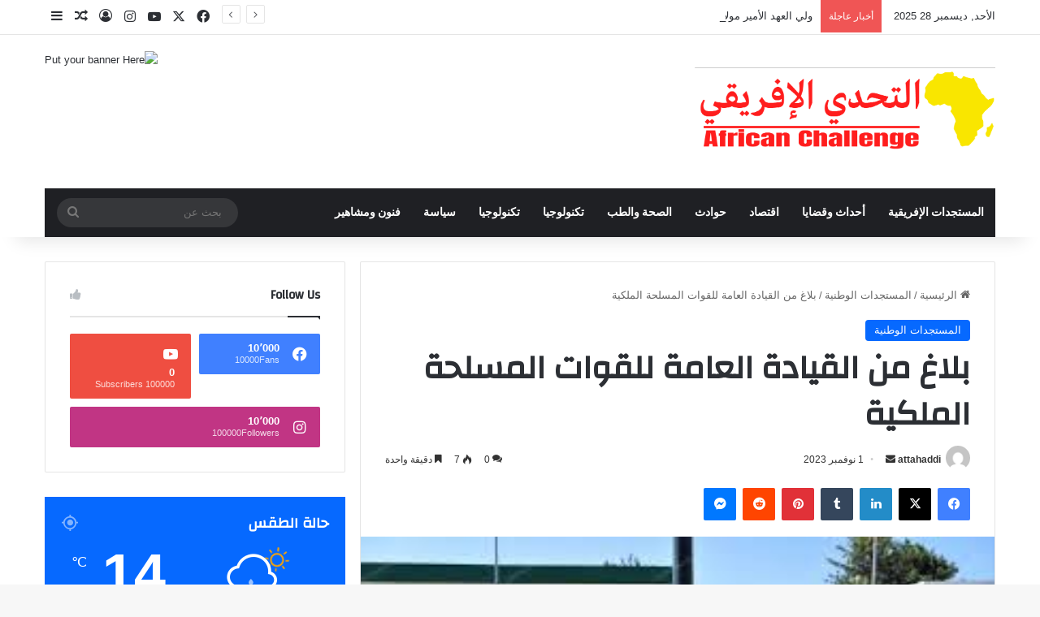

--- FILE ---
content_type: text/html; charset=UTF-8
request_url: https://attahaddi.com/%D8%A8%D9%84%D8%A7%D8%BA-%D9%85%D9%86-%D8%A7%D9%84%D9%82%D9%8A%D8%A7%D8%AF%D8%A9-%D8%A7%D9%84%D8%B9%D8%A7%D9%85%D8%A9-%D9%84%D9%84%D9%82%D9%88%D8%A7%D8%AA-%D8%A7%D9%84%D9%85%D8%B3%D9%84%D8%AD%D8%A9/
body_size: 28750
content:
<!DOCTYPE html>
<html dir="rtl" lang="ar" class="" data-skin="light" prefix="og: http://ogp.me/ns#">
<head>
	<meta charset="UTF-8" />
	<link rel="profile" href="https://gmpg.org/xfn/11" />
	<title>بلاغ من القيادة العامة للقوات المسلحة الملكية &#8211; التحدي الإفريقي</title><link rel="stylesheet" href="https://attahaddi.com/wp-content/cache/min/1/2e97a4e3c0832e255289294a31a53a3e.css" media="all" data-minify="1" />

<meta http-equiv='x-dns-prefetch-control' content='on'>
<link rel='dns-prefetch' href='//cdnjs.cloudflare.com' />
<link rel='dns-prefetch' href='//ajax.googleapis.com' />
<link rel='dns-prefetch' href='//fonts.googleapis.com' />
<link rel='dns-prefetch' href='//fonts.gstatic.com' />
<link rel='dns-prefetch' href='//s.gravatar.com' />
<link rel='dns-prefetch' href='//www.google-analytics.com' />
<link rel='preload' as='script' href='https://ajax.googleapis.com/ajax/libs/webfont/1/webfont.js'>
<meta name='robots' content='max-image-preview:large' />
<link rel="alternate" type="application/rss+xml" title="التحدي الإفريقي &laquo; الخلاصة" href="https://attahaddi.com/feed/" />
<link rel="alternate" type="application/rss+xml" title="التحدي الإفريقي &laquo; خلاصة التعليقات" href="https://attahaddi.com/comments/feed/" />
<link rel="alternate" type="application/rss+xml" title="التحدي الإفريقي &laquo; بلاغ من القيادة العامة للقوات المسلحة الملكية خلاصة التعليقات" href="https://attahaddi.com/%d8%a8%d9%84%d8%a7%d8%ba-%d9%85%d9%86-%d8%a7%d9%84%d9%82%d9%8a%d8%a7%d8%af%d8%a9-%d8%a7%d9%84%d8%b9%d8%a7%d9%85%d8%a9-%d9%84%d9%84%d9%82%d9%88%d8%a7%d8%aa-%d8%a7%d9%84%d9%85%d8%b3%d9%84%d8%ad%d8%a9/feed/" />

		<style type="text/css">
			:root{				
			--tie-preset-gradient-1: linear-gradient(135deg, rgba(6, 147, 227, 1) 0%, rgb(155, 81, 224) 100%);
			--tie-preset-gradient-2: linear-gradient(135deg, rgb(122, 220, 180) 0%, rgb(0, 208, 130) 100%);
			--tie-preset-gradient-3: linear-gradient(135deg, rgba(252, 185, 0, 1) 0%, rgba(255, 105, 0, 1) 100%);
			--tie-preset-gradient-4: linear-gradient(135deg, rgba(255, 105, 0, 1) 0%, rgb(207, 46, 46) 100%);
			--tie-preset-gradient-5: linear-gradient(135deg, rgb(238, 238, 238) 0%, rgb(169, 184, 195) 100%);
			--tie-preset-gradient-6: linear-gradient(135deg, rgb(74, 234, 220) 0%, rgb(151, 120, 209) 20%, rgb(207, 42, 186) 40%, rgb(238, 44, 130) 60%, rgb(251, 105, 98) 80%, rgb(254, 248, 76) 100%);
			--tie-preset-gradient-7: linear-gradient(135deg, rgb(255, 206, 236) 0%, rgb(152, 150, 240) 100%);
			--tie-preset-gradient-8: linear-gradient(135deg, rgb(254, 205, 165) 0%, rgb(254, 45, 45) 50%, rgb(107, 0, 62) 100%);
			--tie-preset-gradient-9: linear-gradient(135deg, rgb(255, 203, 112) 0%, rgb(199, 81, 192) 50%, rgb(65, 88, 208) 100%);
			--tie-preset-gradient-10: linear-gradient(135deg, rgb(255, 245, 203) 0%, rgb(182, 227, 212) 50%, rgb(51, 167, 181) 100%);
			--tie-preset-gradient-11: linear-gradient(135deg, rgb(202, 248, 128) 0%, rgb(113, 206, 126) 100%);
			--tie-preset-gradient-12: linear-gradient(135deg, rgb(2, 3, 129) 0%, rgb(40, 116, 252) 100%);
			--tie-preset-gradient-13: linear-gradient(135deg, #4D34FA, #ad34fa);
			--tie-preset-gradient-14: linear-gradient(135deg, #0057FF, #31B5FF);
			--tie-preset-gradient-15: linear-gradient(135deg, #FF007A, #FF81BD);
			--tie-preset-gradient-16: linear-gradient(135deg, #14111E, #4B4462);
			--tie-preset-gradient-17: linear-gradient(135deg, #F32758, #FFC581);

			
					--main-nav-background: #1f2024;
					--main-nav-secondry-background: rgba(0,0,0,0.2);
					--main-nav-primary-color: #0088ff;
					--main-nav-contrast-primary-color: #FFFFFF;
					--main-nav-text-color: #FFFFFF;
					--main-nav-secondry-text-color: rgba(225,255,255,0.5);
					--main-nav-main-border-color: rgba(255,255,255,0.07);
					--main-nav-secondry-border-color: rgba(255,255,255,0.04);
				
			}
		</style>
	<link rel="alternate" title="oEmbed (JSON)" type="application/json+oembed" href="https://attahaddi.com/wp-json/oembed/1.0/embed?url=https%3A%2F%2Fattahaddi.com%2F%25d8%25a8%25d9%2584%25d8%25a7%25d8%25ba-%25d9%2585%25d9%2586-%25d8%25a7%25d9%2584%25d9%2582%25d9%258a%25d8%25a7%25d8%25af%25d8%25a9-%25d8%25a7%25d9%2584%25d8%25b9%25d8%25a7%25d9%2585%25d8%25a9-%25d9%2584%25d9%2584%25d9%2582%25d9%2588%25d8%25a7%25d8%25aa-%25d8%25a7%25d9%2584%25d9%2585%25d8%25b3%25d9%2584%25d8%25ad%25d8%25a9%2F" />
<link rel="alternate" title="oEmbed (XML)" type="text/xml+oembed" href="https://attahaddi.com/wp-json/oembed/1.0/embed?url=https%3A%2F%2Fattahaddi.com%2F%25d8%25a8%25d9%2584%25d8%25a7%25d8%25ba-%25d9%2585%25d9%2586-%25d8%25a7%25d9%2584%25d9%2582%25d9%258a%25d8%25a7%25d8%25af%25d8%25a9-%25d8%25a7%25d9%2584%25d8%25b9%25d8%25a7%25d9%2585%25d8%25a9-%25d9%2584%25d9%2584%25d9%2582%25d9%2588%25d8%25a7%25d8%25aa-%25d8%25a7%25d9%2584%25d9%2585%25d8%25b3%25d9%2584%25d8%25ad%25d8%25a9%2F&#038;format=xml" />

<meta property="og:title" content="بلاغ من القيادة العامة للقوات المسلحة الملكية - التحدي الإفريقي" />
<meta property="og:type" content="article" />
<meta property="og:description" content="بتعليمات سامية من الملك محمد السادس القائد الأعلى ورئيس أركان الحرب العامة للقوات المسلحة الملكية،تر" />
<meta property="og:url" content="https://attahaddi.com/%d8%a8%d9%84%d8%a7%d8%ba-%d9%85%d9%86-%d8%a7%d9%84%d9%82%d9%8a%d8%a7%d8%af%d8%a9-%d8%a7%d9%84%d8%b9%d8%a7%d9%85%d8%a9-%d9%84%d9%84%d9%82%d9%88%d8%a7%d8%aa-%d8%a7%d9%84%d9%85%d8%b3%d9%84%d8%ad%d8%a9/" />
<meta property="og:site_name" content="التحدي الإفريقي" />
<meta property="og:image" content="https://attahaddi.com/wp-content/uploads/2023/11/telechargement-16.jpeg" />
<meta name="viewport" content="width=device-width, initial-scale=1.0" /><style id='wp-img-auto-sizes-contain-inline-css' type='text/css'>
img:is([sizes=auto i],[sizes^="auto," i]){contain-intrinsic-size:3000px 1500px}
/*# sourceURL=wp-img-auto-sizes-contain-inline-css */
</style>
<style id='wp-emoji-styles-inline-css' type='text/css'>

	img.wp-smiley, img.emoji {
		display: inline !important;
		border: none !important;
		box-shadow: none !important;
		height: 1em !important;
		width: 1em !important;
		margin: 0 0.07em !important;
		vertical-align: -0.1em !important;
		background: none !important;
		padding: 0 !important;
	}
/*# sourceURL=wp-emoji-styles-inline-css */
</style>
<style id='wp-block-library-inline-css' type='text/css'>
:root{--wp-block-synced-color:#7a00df;--wp-block-synced-color--rgb:122,0,223;--wp-bound-block-color:var(--wp-block-synced-color);--wp-editor-canvas-background:#ddd;--wp-admin-theme-color:#007cba;--wp-admin-theme-color--rgb:0,124,186;--wp-admin-theme-color-darker-10:#006ba1;--wp-admin-theme-color-darker-10--rgb:0,107,160.5;--wp-admin-theme-color-darker-20:#005a87;--wp-admin-theme-color-darker-20--rgb:0,90,135;--wp-admin-border-width-focus:2px}@media (min-resolution:192dpi){:root{--wp-admin-border-width-focus:1.5px}}.wp-element-button{cursor:pointer}:root .has-very-light-gray-background-color{background-color:#eee}:root .has-very-dark-gray-background-color{background-color:#313131}:root .has-very-light-gray-color{color:#eee}:root .has-very-dark-gray-color{color:#313131}:root .has-vivid-green-cyan-to-vivid-cyan-blue-gradient-background{background:linear-gradient(135deg,#00d084,#0693e3)}:root .has-purple-crush-gradient-background{background:linear-gradient(135deg,#34e2e4,#4721fb 50%,#ab1dfe)}:root .has-hazy-dawn-gradient-background{background:linear-gradient(135deg,#faaca8,#dad0ec)}:root .has-subdued-olive-gradient-background{background:linear-gradient(135deg,#fafae1,#67a671)}:root .has-atomic-cream-gradient-background{background:linear-gradient(135deg,#fdd79a,#004a59)}:root .has-nightshade-gradient-background{background:linear-gradient(135deg,#330968,#31cdcf)}:root .has-midnight-gradient-background{background:linear-gradient(135deg,#020381,#2874fc)}:root{--wp--preset--font-size--normal:16px;--wp--preset--font-size--huge:42px}.has-regular-font-size{font-size:1em}.has-larger-font-size{font-size:2.625em}.has-normal-font-size{font-size:var(--wp--preset--font-size--normal)}.has-huge-font-size{font-size:var(--wp--preset--font-size--huge)}.has-text-align-center{text-align:center}.has-text-align-left{text-align:left}.has-text-align-right{text-align:right}.has-fit-text{white-space:nowrap!important}#end-resizable-editor-section{display:none}.aligncenter{clear:both}.items-justified-left{justify-content:flex-start}.items-justified-center{justify-content:center}.items-justified-right{justify-content:flex-end}.items-justified-space-between{justify-content:space-between}.screen-reader-text{border:0;clip-path:inset(50%);height:1px;margin:-1px;overflow:hidden;padding:0;position:absolute;width:1px;word-wrap:normal!important}.screen-reader-text:focus{background-color:#ddd;clip-path:none;color:#444;display:block;font-size:1em;height:auto;left:5px;line-height:normal;padding:15px 23px 14px;text-decoration:none;top:5px;width:auto;z-index:100000}html :where(.has-border-color){border-style:solid}html :where([style*=border-top-color]){border-top-style:solid}html :where([style*=border-right-color]){border-right-style:solid}html :where([style*=border-bottom-color]){border-bottom-style:solid}html :where([style*=border-left-color]){border-left-style:solid}html :where([style*=border-width]){border-style:solid}html :where([style*=border-top-width]){border-top-style:solid}html :where([style*=border-right-width]){border-right-style:solid}html :where([style*=border-bottom-width]){border-bottom-style:solid}html :where([style*=border-left-width]){border-left-style:solid}html :where(img[class*=wp-image-]){height:auto;max-width:100%}:where(figure){margin:0 0 1em}html :where(.is-position-sticky){--wp-admin--admin-bar--position-offset:var(--wp-admin--admin-bar--height,0px)}@media screen and (max-width:600px){html :where(.is-position-sticky){--wp-admin--admin-bar--position-offset:0px}}

/*# sourceURL=wp-block-library-inline-css */
</style><style id='wp-block-paragraph-inline-css' type='text/css'>
.is-small-text{font-size:.875em}.is-regular-text{font-size:1em}.is-large-text{font-size:2.25em}.is-larger-text{font-size:3em}.has-drop-cap:not(:focus):first-letter{float:right;font-size:8.4em;font-style:normal;font-weight:100;line-height:.68;margin:.05em 0 0 .1em;text-transform:uppercase}body.rtl .has-drop-cap:not(:focus):first-letter{float:none;margin-right:.1em}p.has-drop-cap.has-background{overflow:hidden}:root :where(p.has-background){padding:1.25em 2.375em}:where(p.has-text-color:not(.has-link-color)) a{color:inherit}p.has-text-align-left[style*="writing-mode:vertical-lr"],p.has-text-align-right[style*="writing-mode:vertical-rl"]{rotate:180deg}
/*# sourceURL=https://attahaddi.com/wp-includes/blocks/paragraph/style.min.css */
</style>
<style id='global-styles-inline-css' type='text/css'>
:root{--wp--preset--aspect-ratio--square: 1;--wp--preset--aspect-ratio--4-3: 4/3;--wp--preset--aspect-ratio--3-4: 3/4;--wp--preset--aspect-ratio--3-2: 3/2;--wp--preset--aspect-ratio--2-3: 2/3;--wp--preset--aspect-ratio--16-9: 16/9;--wp--preset--aspect-ratio--9-16: 9/16;--wp--preset--color--black: #000000;--wp--preset--color--cyan-bluish-gray: #abb8c3;--wp--preset--color--white: #ffffff;--wp--preset--color--pale-pink: #f78da7;--wp--preset--color--vivid-red: #cf2e2e;--wp--preset--color--luminous-vivid-orange: #ff6900;--wp--preset--color--luminous-vivid-amber: #fcb900;--wp--preset--color--light-green-cyan: #7bdcb5;--wp--preset--color--vivid-green-cyan: #00d084;--wp--preset--color--pale-cyan-blue: #8ed1fc;--wp--preset--color--vivid-cyan-blue: #0693e3;--wp--preset--color--vivid-purple: #9b51e0;--wp--preset--gradient--vivid-cyan-blue-to-vivid-purple: linear-gradient(135deg,rgb(6,147,227) 0%,rgb(155,81,224) 100%);--wp--preset--gradient--light-green-cyan-to-vivid-green-cyan: linear-gradient(135deg,rgb(122,220,180) 0%,rgb(0,208,130) 100%);--wp--preset--gradient--luminous-vivid-amber-to-luminous-vivid-orange: linear-gradient(135deg,rgb(252,185,0) 0%,rgb(255,105,0) 100%);--wp--preset--gradient--luminous-vivid-orange-to-vivid-red: linear-gradient(135deg,rgb(255,105,0) 0%,rgb(207,46,46) 100%);--wp--preset--gradient--very-light-gray-to-cyan-bluish-gray: linear-gradient(135deg,rgb(238,238,238) 0%,rgb(169,184,195) 100%);--wp--preset--gradient--cool-to-warm-spectrum: linear-gradient(135deg,rgb(74,234,220) 0%,rgb(151,120,209) 20%,rgb(207,42,186) 40%,rgb(238,44,130) 60%,rgb(251,105,98) 80%,rgb(254,248,76) 100%);--wp--preset--gradient--blush-light-purple: linear-gradient(135deg,rgb(255,206,236) 0%,rgb(152,150,240) 100%);--wp--preset--gradient--blush-bordeaux: linear-gradient(135deg,rgb(254,205,165) 0%,rgb(254,45,45) 50%,rgb(107,0,62) 100%);--wp--preset--gradient--luminous-dusk: linear-gradient(135deg,rgb(255,203,112) 0%,rgb(199,81,192) 50%,rgb(65,88,208) 100%);--wp--preset--gradient--pale-ocean: linear-gradient(135deg,rgb(255,245,203) 0%,rgb(182,227,212) 50%,rgb(51,167,181) 100%);--wp--preset--gradient--electric-grass: linear-gradient(135deg,rgb(202,248,128) 0%,rgb(113,206,126) 100%);--wp--preset--gradient--midnight: linear-gradient(135deg,rgb(2,3,129) 0%,rgb(40,116,252) 100%);--wp--preset--font-size--small: 13px;--wp--preset--font-size--medium: 20px;--wp--preset--font-size--large: 36px;--wp--preset--font-size--x-large: 42px;--wp--preset--spacing--20: 0.44rem;--wp--preset--spacing--30: 0.67rem;--wp--preset--spacing--40: 1rem;--wp--preset--spacing--50: 1.5rem;--wp--preset--spacing--60: 2.25rem;--wp--preset--spacing--70: 3.38rem;--wp--preset--spacing--80: 5.06rem;--wp--preset--shadow--natural: 6px 6px 9px rgba(0, 0, 0, 0.2);--wp--preset--shadow--deep: 12px 12px 50px rgba(0, 0, 0, 0.4);--wp--preset--shadow--sharp: 6px 6px 0px rgba(0, 0, 0, 0.2);--wp--preset--shadow--outlined: 6px 6px 0px -3px rgb(255, 255, 255), 6px 6px rgb(0, 0, 0);--wp--preset--shadow--crisp: 6px 6px 0px rgb(0, 0, 0);}:where(.is-layout-flex){gap: 0.5em;}:where(.is-layout-grid){gap: 0.5em;}body .is-layout-flex{display: flex;}.is-layout-flex{flex-wrap: wrap;align-items: center;}.is-layout-flex > :is(*, div){margin: 0;}body .is-layout-grid{display: grid;}.is-layout-grid > :is(*, div){margin: 0;}:where(.wp-block-columns.is-layout-flex){gap: 2em;}:where(.wp-block-columns.is-layout-grid){gap: 2em;}:where(.wp-block-post-template.is-layout-flex){gap: 1.25em;}:where(.wp-block-post-template.is-layout-grid){gap: 1.25em;}.has-black-color{color: var(--wp--preset--color--black) !important;}.has-cyan-bluish-gray-color{color: var(--wp--preset--color--cyan-bluish-gray) !important;}.has-white-color{color: var(--wp--preset--color--white) !important;}.has-pale-pink-color{color: var(--wp--preset--color--pale-pink) !important;}.has-vivid-red-color{color: var(--wp--preset--color--vivid-red) !important;}.has-luminous-vivid-orange-color{color: var(--wp--preset--color--luminous-vivid-orange) !important;}.has-luminous-vivid-amber-color{color: var(--wp--preset--color--luminous-vivid-amber) !important;}.has-light-green-cyan-color{color: var(--wp--preset--color--light-green-cyan) !important;}.has-vivid-green-cyan-color{color: var(--wp--preset--color--vivid-green-cyan) !important;}.has-pale-cyan-blue-color{color: var(--wp--preset--color--pale-cyan-blue) !important;}.has-vivid-cyan-blue-color{color: var(--wp--preset--color--vivid-cyan-blue) !important;}.has-vivid-purple-color{color: var(--wp--preset--color--vivid-purple) !important;}.has-black-background-color{background-color: var(--wp--preset--color--black) !important;}.has-cyan-bluish-gray-background-color{background-color: var(--wp--preset--color--cyan-bluish-gray) !important;}.has-white-background-color{background-color: var(--wp--preset--color--white) !important;}.has-pale-pink-background-color{background-color: var(--wp--preset--color--pale-pink) !important;}.has-vivid-red-background-color{background-color: var(--wp--preset--color--vivid-red) !important;}.has-luminous-vivid-orange-background-color{background-color: var(--wp--preset--color--luminous-vivid-orange) !important;}.has-luminous-vivid-amber-background-color{background-color: var(--wp--preset--color--luminous-vivid-amber) !important;}.has-light-green-cyan-background-color{background-color: var(--wp--preset--color--light-green-cyan) !important;}.has-vivid-green-cyan-background-color{background-color: var(--wp--preset--color--vivid-green-cyan) !important;}.has-pale-cyan-blue-background-color{background-color: var(--wp--preset--color--pale-cyan-blue) !important;}.has-vivid-cyan-blue-background-color{background-color: var(--wp--preset--color--vivid-cyan-blue) !important;}.has-vivid-purple-background-color{background-color: var(--wp--preset--color--vivid-purple) !important;}.has-black-border-color{border-color: var(--wp--preset--color--black) !important;}.has-cyan-bluish-gray-border-color{border-color: var(--wp--preset--color--cyan-bluish-gray) !important;}.has-white-border-color{border-color: var(--wp--preset--color--white) !important;}.has-pale-pink-border-color{border-color: var(--wp--preset--color--pale-pink) !important;}.has-vivid-red-border-color{border-color: var(--wp--preset--color--vivid-red) !important;}.has-luminous-vivid-orange-border-color{border-color: var(--wp--preset--color--luminous-vivid-orange) !important;}.has-luminous-vivid-amber-border-color{border-color: var(--wp--preset--color--luminous-vivid-amber) !important;}.has-light-green-cyan-border-color{border-color: var(--wp--preset--color--light-green-cyan) !important;}.has-vivid-green-cyan-border-color{border-color: var(--wp--preset--color--vivid-green-cyan) !important;}.has-pale-cyan-blue-border-color{border-color: var(--wp--preset--color--pale-cyan-blue) !important;}.has-vivid-cyan-blue-border-color{border-color: var(--wp--preset--color--vivid-cyan-blue) !important;}.has-vivid-purple-border-color{border-color: var(--wp--preset--color--vivid-purple) !important;}.has-vivid-cyan-blue-to-vivid-purple-gradient-background{background: var(--wp--preset--gradient--vivid-cyan-blue-to-vivid-purple) !important;}.has-light-green-cyan-to-vivid-green-cyan-gradient-background{background: var(--wp--preset--gradient--light-green-cyan-to-vivid-green-cyan) !important;}.has-luminous-vivid-amber-to-luminous-vivid-orange-gradient-background{background: var(--wp--preset--gradient--luminous-vivid-amber-to-luminous-vivid-orange) !important;}.has-luminous-vivid-orange-to-vivid-red-gradient-background{background: var(--wp--preset--gradient--luminous-vivid-orange-to-vivid-red) !important;}.has-very-light-gray-to-cyan-bluish-gray-gradient-background{background: var(--wp--preset--gradient--very-light-gray-to-cyan-bluish-gray) !important;}.has-cool-to-warm-spectrum-gradient-background{background: var(--wp--preset--gradient--cool-to-warm-spectrum) !important;}.has-blush-light-purple-gradient-background{background: var(--wp--preset--gradient--blush-light-purple) !important;}.has-blush-bordeaux-gradient-background{background: var(--wp--preset--gradient--blush-bordeaux) !important;}.has-luminous-dusk-gradient-background{background: var(--wp--preset--gradient--luminous-dusk) !important;}.has-pale-ocean-gradient-background{background: var(--wp--preset--gradient--pale-ocean) !important;}.has-electric-grass-gradient-background{background: var(--wp--preset--gradient--electric-grass) !important;}.has-midnight-gradient-background{background: var(--wp--preset--gradient--midnight) !important;}.has-small-font-size{font-size: var(--wp--preset--font-size--small) !important;}.has-medium-font-size{font-size: var(--wp--preset--font-size--medium) !important;}.has-large-font-size{font-size: var(--wp--preset--font-size--large) !important;}.has-x-large-font-size{font-size: var(--wp--preset--font-size--x-large) !important;}
/*# sourceURL=global-styles-inline-css */
</style>

<style id='classic-theme-styles-inline-css' type='text/css'>
/*! This file is auto-generated */
.wp-block-button__link{color:#fff;background-color:#32373c;border-radius:9999px;box-shadow:none;text-decoration:none;padding:calc(.667em + 2px) calc(1.333em + 2px);font-size:1.125em}.wp-block-file__button{background:#32373c;color:#fff;text-decoration:none}
/*# sourceURL=/wp-includes/css/classic-themes.min.css */
</style>









<link rel='stylesheet' id='tie-css-print-css' href='https://attahaddi.com/wp-content/themes/jannah/assets/css/print.css?ver=7.0.5' type='text/css' media='print' />
<style id='tie-css-print-inline-css' type='text/css'>
.wf-active .logo-text,.wf-active h1,.wf-active h2,.wf-active h3,.wf-active h4,.wf-active h5,.wf-active h6,.wf-active .the-subtitle{font-family: 'Changa';}.wf-active #main-nav .main-menu > ul > li > a{font-family: 'Questrial';}#main-nav .main-menu > ul > li > a{text-transform: uppercase;}#tie-wrapper .mag-box.big-post-left-box li:not(:first-child) .post-title,#tie-wrapper .mag-box.big-post-top-box li:not(:first-child) .post-title,#tie-wrapper .mag-box.half-box li:not(:first-child) .post-title,#tie-wrapper .mag-box.big-thumb-left-box li:not(:first-child) .post-title,#tie-wrapper .mag-box.scrolling-box .slide .post-title,#tie-wrapper .mag-box.miscellaneous-box li:not(:first-child) .post-title{font-weight: 500;}.tie-cat-55,.tie-cat-item-55 > span{background-color:#e67e22 !important;color:#FFFFFF !important;}.tie-cat-55:after{border-top-color:#e67e22 !important;}.tie-cat-55:hover{background-color:#c86004 !important;}.tie-cat-55:hover:after{border-top-color:#c86004 !important;}.tie-cat-64,.tie-cat-item-64 > span{background-color:#2ecc71 !important;color:#FFFFFF !important;}.tie-cat-64:after{border-top-color:#2ecc71 !important;}.tie-cat-64:hover{background-color:#10ae53 !important;}.tie-cat-64:hover:after{border-top-color:#10ae53 !important;}.tie-cat-68,.tie-cat-item-68 > span{background-color:#9b59b6 !important;color:#FFFFFF !important;}.tie-cat-68:after{border-top-color:#9b59b6 !important;}.tie-cat-68:hover{background-color:#7d3b98 !important;}.tie-cat-68:hover:after{border-top-color:#7d3b98 !important;}.tie-cat-69,.tie-cat-item-69 > span{background-color:#34495e !important;color:#FFFFFF !important;}.tie-cat-69:after{border-top-color:#34495e !important;}.tie-cat-69:hover{background-color:#162b40 !important;}.tie-cat-69:hover:after{border-top-color:#162b40 !important;}.tie-cat-72,.tie-cat-item-72 > span{background-color:#795548 !important;color:#FFFFFF !important;}.tie-cat-72:after{border-top-color:#795548 !important;}.tie-cat-72:hover{background-color:#5b372a !important;}.tie-cat-72:hover:after{border-top-color:#5b372a !important;}.tie-cat-73,.tie-cat-item-73 > span{background-color:#4CAF50 !important;color:#FFFFFF !important;}.tie-cat-73:after{border-top-color:#4CAF50 !important;}.tie-cat-73:hover{background-color:#2e9132 !important;}.tie-cat-73:hover:after{border-top-color:#2e9132 !important;}@media (max-width: 991px){.side-aside.dark-skin{background: #2f88d6;background: -webkit-linear-gradient(135deg,#5933a2,#2f88d6 );background: -moz-linear-gradient(135deg,#5933a2,#2f88d6 );background: -o-linear-gradient(135deg,#5933a2,#2f88d6 );background: linear-gradient(135deg,#2f88d6,#5933a2 );}}
/*# sourceURL=tie-css-print-inline-css */
</style>
<script type="text/javascript" src="https://attahaddi.com/wp-includes/js/jquery/jquery.min.js?ver=3.7.1" id="jquery-core-js" defer></script>

<link rel="https://api.w.org/" href="https://attahaddi.com/wp-json/" /><link rel="alternate" title="JSON" type="application/json" href="https://attahaddi.com/wp-json/wp/v2/posts/10934" /><link rel="EditURI" type="application/rsd+xml" title="RSD" href="https://attahaddi.com/xmlrpc.php?rsd" />
<meta name="generator" content="WordPress 6.9" />
<link rel="canonical" href="https://attahaddi.com/%d8%a8%d9%84%d8%a7%d8%ba-%d9%85%d9%86-%d8%a7%d9%84%d9%82%d9%8a%d8%a7%d8%af%d8%a9-%d8%a7%d9%84%d8%b9%d8%a7%d9%85%d8%a9-%d9%84%d9%84%d9%82%d9%88%d8%a7%d8%aa-%d8%a7%d9%84%d9%85%d8%b3%d9%84%d8%ad%d8%a9/" />
<link rel='shortlink' href='https://attahaddi.com/?p=10934' />
 <meta name="description" content="بتعليمات سامية من الملك محمد السادس القائد الأعلى ورئيس أركان الحرب العامة للقوات المسلحة الملكية،ترأس الفريق أول المفتش العام للقوات المسلحة الملكية" /><meta http-equiv="X-UA-Compatible" content="IE=edge">
<noscript><style id="rocket-lazyload-nojs-css">.rll-youtube-player, [data-lazy-src]{display:none !important;}</style></noscript></head>

<body id="tie-body" class="rtl wp-singular post-template-default single single-post postid-10934 single-format-standard wp-theme-jannah tie-no-js wrapper-has-shadow block-head-1 magazine1 is-thumb-overlay-disabled is-desktop is-header-layout-3 has-header-ad sidebar-left has-sidebar post-layout-1 narrow-title-narrow-media is-standard-format has-mobile-share hide_share_post_top hide_share_post_bottom">



<div class="background-overlay">

	<div id="tie-container" class="site tie-container">

		
		<div id="tie-wrapper">

			
<header id="theme-header" class="theme-header header-layout-3 main-nav-dark main-nav-default-dark main-nav-below main-nav-boxed has-stream-item top-nav-active top-nav-light top-nav-default-light top-nav-above has-shadow has-normal-width-logo mobile-header-default">
	
<nav id="top-nav"  class="has-date-breaking-components top-nav header-nav has-breaking-news" aria-label="الشريط العلوي">
	<div class="container">
		<div class="topbar-wrapper">

			
					<div class="topbar-today-date">
						الأحد, ديسمبر 28 2025					</div>
					
			<div class="tie-alignleft">
				
<div class="breaking controls-is-active">

	<span class="breaking-title">
		<span class="tie-icon-bolt breaking-icon" aria-hidden="true"></span>
		<span class="breaking-title-text">أخبار عاجلة</span>
	</span>

	<ul id="breaking-news-in-header" class="breaking-news" data-type="reveal" data-arrows="true">

		
							<li class="news-item">
								<a href="https://attahaddi.com/%d8%ba%d8%b1%d9%81%d8%a9-%d8%a7%d9%84%d8%b5%d9%8a%d8%af-%d8%a7%d9%84%d8%a8%d8%ad%d8%b1%d9%8a-%d8%a7%d9%84%d9%85%d8%aa%d9%88%d8%b3%d8%b7%d9%8a%d8%a9-%d8%aa%d9%87%d9%86%d8%a6-%d8%b2%d9%83%d9%8a%d8%a9/">غرفة الصيد البحري المتوسطية تهنئ زكية الدريوش بانتخابها رئيسةً للجنة الدولية للمحافظة على التونة الأطلسية</a>
							</li>

							
							<li class="news-item">
								<a href="https://attahaddi.com/%d9%87%d8%b2%d8%a9-%d8%a3%d8%b1%d8%b6%d9%8a%d8%a9-%d8%aa%d8%b6%d8%b1%d8%a8-%d8%ac%d9%86%d9%88%d8%a8-%d8%a7%d9%84%d8%b1%d8%a8%d8%a7%d8%b7/">هزة أرضية تضرب جنوب الرباط</a>
							</li>

							
							<li class="news-item">
								<a href="https://attahaddi.com/%d8%a7%d9%84%d8%b9%d8%af%d9%88%d9%84-%d9%8a%d9%86%d8%b8%d9%85%d9%88%d9%86-%d9%88%d9%82%d9%81%d8%a9-%d8%a7%d8%ad%d8%aa%d8%ac%d8%a7%d8%ac%d9%8a%d8%a9-%d9%88%d8%b7%d9%86%d9%8a%d8%a9-%d8%a3%d9%85%d8%a7/">العدول ينظمون وقفة احتجاجية وطنية أمام البرلمان</a>
							</li>

							
							<li class="news-item">
								<a href="https://attahaddi.com/%d9%88%d9%84%d9%8a-%d8%a7%d9%84%d8%b9%d9%87%d8%af-%d8%a7%d9%84%d8%a3%d9%85%d9%8a%d8%b1-%d9%85%d9%88%d9%84%d8%a7%d9%8a-%d8%a7%d9%84%d8%ad%d8%b3%d9%86-%d9%8a%d8%aa%d8%ac%d9%88%d9%84-%d8%a8%d8%b9%d9%81/">ولي العهد الأمير مولاي الحسن يتجول بعفوية في مراكش ويحيي المواطنين</a>
							</li>

							
							<li class="news-item">
								<a href="https://attahaddi.com/%d8%a7%d9%84%d8%a3%d8%b3%d8%a8%d8%a7%d8%a8-%d8%a7%d9%84%d8%b1%d8%a6%d9%8a%d8%b3%d9%8a%d8%a9-%d9%88%d8%b1%d8%a7%d8%a1-%d8%aa%d8%b9%d8%a7%d8%af%d9%84-%d8%a7%d9%84%d9%85%d9%86%d8%aa%d8%ae%d8%a8-%d8%a7/">الأسباب الرئيسية وراء تعادل المنتخب المغربي أمام مالي</a>
							</li>

							
							<li class="news-item">
								<a href="https://attahaddi.com/%d8%aa%d9%82%d8%b1%d9%8a%d8%b1-%d8%b1%d8%b3%d9%85%d9%8a-8967-%d8%aa%d8%a8%d9%84%d9%8a%d8%ba%d8%a7%d9%8b-%d8%b9%d9%86-%d8%a7%d9%84%d8%b1%d8%b4%d9%88%d8%a9-%d9%81%d9%8a-%d8%b3%d9%86%d8%a9-%d9%88%d8%a7/">تقرير رسمي: 8967 تبليغاً عن الرشوة في سنة واحدة لم تفض إلا إلى 61 حالة تلبس</a>
							</li>

							
							<li class="news-item">
								<a href="https://attahaddi.com/%d8%ac%d8%af%d9%84-%d8%ad%d9%88%d9%84-%d8%ad%d9%82%d9%8a%d9%82%d8%a9-%d8%a7%d8%b9%d8%aa%d8%b1%d8%a7%d9%81-%d9%85%d8%ad%d9%85%d8%af-%d8%b5%d9%84%d8%a7%d8%ad-%d8%a8%d8%a3%d9%86-%d8%b6%d8%b1%d8%a8%d8%a9/">جدل حول حقيقة اعتراف محمد صلاح بأن ضربة جزاء مصر غير صحيحة</a>
							</li>

							
							<li class="news-item">
								<a href="https://attahaddi.com/%d8%a8%d8%b1%d9%84%d9%85%d8%a7%d9%86%d9%8a-%d8%b1%d9%88%d8%b3%d9%8a-%d9%8a%d9%83%d8%b4%d9%81-%d8%b9%d9%86-%d9%82%d8%b1%d8%a8-%d8%a5%d9%86%d8%b4%d8%a7%d8%a1-%d8%a8%d9%86%d9%83-%d8%a5%d8%b3%d9%84%d8%a7/">برلماني روسي يكشف عن قرب إنشاء بنك إسلامي في بلاده</a>
							</li>

							
							<li class="news-item">
								<a href="https://attahaddi.com/%d8%b1%d8%b3%d8%a7%d9%84%d8%a9-%d9%82%d9%88%d9%8a%d8%a9-%d9%84%d8%b4%d9%82%d9%8a%d9%82-%d8%ad%d9%83%d9%8a%d9%85-%d8%b2%d9%8a%d8%a7%d8%b4-%d8%a8%d8%b9%d8%af-%d8%aa%d8%b9%d8%a7%d8%af%d9%84-%d8%a7%d9%84/">رسالة قوية لشقيق حكيم زياش بعد تعادل المغرب أمام مالي</a>
							</li>

							
							<li class="news-item">
								<a href="https://attahaddi.com/%d9%85%d9%86%d8%aa%d8%ae%d8%a8-%d9%85%d8%a7%d9%84%d9%8a-%d9%8a%d8%b6%d8%b9-%d8%ad%d8%af%d8%a7-%d9%84%d8%b3%d9%84%d8%b3%d9%84%d8%a9-%d8%a7%d9%84%d8%a7%d9%86%d8%aa%d8%b5%d8%a7%d8%b1%d8%a7%d8%aa-%d8%a7/">منتخب مالي يضع حدا لسلسلة الانتصارات المتتالية لـ”أسود الأطلس”</a>
							</li>

							
	</ul>
</div><!-- #breaking /-->
			</div><!-- .tie-alignleft /-->

			<div class="tie-alignright">
				<ul class="components"> <li class="social-icons-item"><a class="social-link facebook-social-icon" rel="external noopener nofollow" target="_blank" href="https://www.facebook.com/profile.php?id=100086735689848"><span class="tie-social-icon tie-icon-facebook"></span><span class="screen-reader-text">فيسبوك</span></a></li><li class="social-icons-item"><a class="social-link twitter-social-icon" rel="external noopener nofollow" target="_blank" href="#"><span class="tie-social-icon tie-icon-twitter"></span><span class="screen-reader-text">X</span></a></li><li class="social-icons-item"><a class="social-link youtube-social-icon" rel="external noopener nofollow" target="_blank" href="https://www.youtube.com/@zizimoulayzaid1851"><span class="tie-social-icon tie-icon-youtube"></span><span class="screen-reader-text">يوتيوب</span></a></li><li class="social-icons-item"><a class="social-link instagram-social-icon" rel="external noopener nofollow" target="_blank" href="https://www.instagram.com/attahaddi.tv20/"><span class="tie-social-icon tie-icon-instagram"></span><span class="screen-reader-text">انستقرام</span></a></li> 
	
		<li class=" popup-login-icon menu-item custom-menu-link">
			<a href="#" class="lgoin-btn tie-popup-trigger">
				<span class="tie-icon-author" aria-hidden="true"></span>
				<span class="screen-reader-text">تسجيل الدخول</span>			</a>
		</li>

				<li class="random-post-icon menu-item custom-menu-link">
		<a href="/%D8%A8%D9%84%D8%A7%D8%BA-%D9%85%D9%86-%D8%A7%D9%84%D9%82%D9%8A%D8%A7%D8%AF%D8%A9-%D8%A7%D9%84%D8%B9%D8%A7%D9%85%D8%A9-%D9%84%D9%84%D9%82%D9%88%D8%A7%D8%AA-%D8%A7%D9%84%D9%85%D8%B3%D9%84%D8%AD%D8%A9/?random-post=1" class="random-post" title="مقال عشوائي" rel="nofollow">
			<span class="tie-icon-random" aria-hidden="true"></span>
			<span class="screen-reader-text">مقال عشوائي</span>
		</a>
	</li>
		<li class="side-aside-nav-icon menu-item custom-menu-link">
		<a href="#">
			<span class="tie-icon-navicon" aria-hidden="true"></span>
			<span class="screen-reader-text">إضافة عمود جانبي</span>
		</a>
	</li>
	</ul><!-- Components -->			</div><!-- .tie-alignright /-->

		</div><!-- .topbar-wrapper /-->
	</div><!-- .container /-->
</nav><!-- #top-nav /-->

<div class="container header-container">
	<div class="tie-row logo-row">

		
		<div class="logo-wrapper">
			<div class="tie-col-md-4 logo-container clearfix">
				<div id="mobile-header-components-area_1" class="mobile-header-components"><ul class="components"><li class="mobile-component_menu custom-menu-link"><a href="#" id="mobile-menu-icon" class=""><span class="tie-mobile-menu-icon nav-icon is-layout-1"></span><span class="screen-reader-text">القائمة</span></a></li></ul></div>
		<div id="logo" class="image-logo" >

			
			<a title="التحدي الإفريقي" href="https://attahaddi.com/">
				
				<picture class="tie-logo-default tie-logo-picture">
					
					<source class="tie-logo-source-default tie-logo-source" data-lazy-srcset="https://attahaddi.com/wp-content/uploads/2023/09/logo.png">
					<img class="tie-logo-img-default tie-logo-img" src="data:image/svg+xml,%3Csvg%20xmlns='http://www.w3.org/2000/svg'%20viewBox='0%200%201080%20317'%3E%3C/svg%3E" alt="التحدي الإفريقي" width="1080" height="317" style="max-height:317px; width: auto;" data-lazy-src="https://attahaddi.com/wp-content/uploads/2023/09/logo.png" /><noscript><img class="tie-logo-img-default tie-logo-img" src="https://attahaddi.com/wp-content/uploads/2023/09/logo.png" alt="التحدي الإفريقي" width="1080" height="317" style="max-height:317px; width: auto;" /></noscript>
				</picture>
						</a>

			
		</div><!-- #logo /-->

		<div id="mobile-header-components-area_2" class="mobile-header-components"><ul class="components"><li class="mobile-component_search custom-menu-link">
				<a href="#" class="tie-search-trigger-mobile">
					<span class="tie-icon-search tie-search-icon" aria-hidden="true"></span>
					<span class="screen-reader-text">بحث عن</span>
				</a>
			</li></ul></div>			</div><!-- .tie-col /-->
		</div><!-- .logo-wrapper /-->

		<div class="tie-col-md-8 stream-item stream-item-top-wrapper"><div class="stream-item-top">
					<a href="#" title="Put your banner Here" target="_blank" rel="nofollow noopener">
						<img src="data:image/svg+xml,%3Csvg%20xmlns='http://www.w3.org/2000/svg'%20viewBox='0%200%20728%2091'%3E%3C/svg%3E" alt="Put your banner Here" width="728" height="91" data-lazy-src="https://place-hold.it/728x90" /><noscript><img src="https://place-hold.it/728x90" alt="Put your banner Here" width="728" height="91" /></noscript>
					</a>
				</div></div><!-- .tie-col /-->
	</div><!-- .tie-row /-->
</div><!-- .container /-->

<div class="main-nav-wrapper">
	<nav id="main-nav" data-skin="search-in-main-nav" class="main-nav header-nav live-search-parent menu-style-default menu-style-solid-bg"  aria-label="القائمة الرئيسية">
		<div class="container">

			<div class="main-menu-wrapper">

				
				<div id="menu-components-wrap">

					
					<div class="main-menu main-menu-wrap">
						<div id="main-nav-menu" class="main-menu header-menu"><ul id="menu-categories" class="menu"><li id="menu-item-318" class="menu-item menu-item-type-taxonomy menu-item-object-category menu-item-318"><a href="https://attahaddi.com/category/afirca-news/">المستجدات الإفريقية</a></li>
<li id="menu-item-315" class="menu-item menu-item-type-taxonomy menu-item-object-category menu-item-315"><a href="https://attahaddi.com/category/evenements/">أحداث وقضايا</a></li>
<li id="menu-item-316" class="menu-item menu-item-type-taxonomy menu-item-object-category menu-item-316"><a href="https://attahaddi.com/category/economie/">اقتصاد</a></li>
<li id="menu-item-320" class="menu-item menu-item-type-taxonomy menu-item-object-category menu-item-320"><a href="https://attahaddi.com/category/divers/">حوادث</a></li>
<li id="menu-item-317" class="menu-item menu-item-type-taxonomy menu-item-object-category menu-item-317"><a href="https://attahaddi.com/category/sante/">الصحة والطب</a></li>
<li id="menu-item-319" class="menu-item menu-item-type-taxonomy menu-item-object-category menu-item-319"><a href="https://attahaddi.com/category/technologie/">تكنولوجيا</a></li>
<li id="menu-item-7975" class="menu-item menu-item-type-taxonomy menu-item-object-category menu-item-7975"><a href="https://attahaddi.com/category/technologie/">تكنولوجيا</a></li>
<li id="menu-item-321" class="menu-item menu-item-type-taxonomy menu-item-object-category menu-item-321"><a href="https://attahaddi.com/category/politique/">سياسة</a></li>
<li id="menu-item-7978" class="menu-item menu-item-type-taxonomy menu-item-object-category menu-item-7978"><a href="https://attahaddi.com/category/stars/">فنون ومشاهير</a></li>
</ul></div>					</div><!-- .main-menu /-->

					<ul class="components">			<li class="search-bar menu-item custom-menu-link" aria-label="بحث">
				<form method="get" id="search" action="https://attahaddi.com/">
					<input id="search-input" class="is-ajax-search"  inputmode="search" type="text" name="s" title="بحث عن" placeholder="بحث عن" />
					<button id="search-submit" type="submit">
						<span class="tie-icon-search tie-search-icon" aria-hidden="true"></span>
						<span class="screen-reader-text">بحث عن</span>
					</button>
				</form>
			</li>
			</ul><!-- Components -->
				</div><!-- #menu-components-wrap /-->
			</div><!-- .main-menu-wrapper /-->
		</div><!-- .container /-->

			</nav><!-- #main-nav /-->
</div><!-- .main-nav-wrapper /-->

</header>

<div id="content" class="site-content container"><div id="main-content-row" class="tie-row main-content-row">

<div class="main-content tie-col-md-8 tie-col-xs-12" role="main">

	
	<article id="the-post" class="container-wrapper post-content tie-standard">

		
<header class="entry-header-outer">

	<nav id="breadcrumb"><a href="https://attahaddi.com/"><span class="tie-icon-home" aria-hidden="true"></span> الرئيسية</a><em class="delimiter">/</em><a href="https://attahaddi.com/category/national/">المستجدات الوطنية</a><em class="delimiter">/</em><span class="current">بلاغ من القيادة العامة للقوات المسلحة الملكية</span></nav><script type="application/ld+json">{"@context":"http:\/\/schema.org","@type":"BreadcrumbList","@id":"#Breadcrumb","itemListElement":[{"@type":"ListItem","position":1,"item":{"name":"\u0627\u0644\u0631\u0626\u064a\u0633\u064a\u0629","@id":"https:\/\/attahaddi.com\/"}},{"@type":"ListItem","position":2,"item":{"name":"\u0627\u0644\u0645\u0633\u062a\u062c\u062f\u0627\u062a \u0627\u0644\u0648\u0637\u0646\u064a\u0629","@id":"https:\/\/attahaddi.com\/category\/national\/"}}]}</script>
	<div class="entry-header">

		<span class="post-cat-wrap"><a class="post-cat tie-cat-34" href="https://attahaddi.com/category/national/">المستجدات الوطنية</a></span>
		<h1 class="post-title entry-title">
			بلاغ من القيادة العامة للقوات المسلحة الملكية		</h1>

		<div class="single-post-meta post-meta clearfix"><span class="author-meta single-author with-avatars"><span class="meta-item meta-author-wrapper meta-author-1">
						<span class="meta-author-avatar">
							<a href="https://attahaddi.com/author/attahaddi/"><img alt='صورة attahaddi' src="data:image/svg+xml,%3Csvg%20xmlns='http://www.w3.org/2000/svg'%20viewBox='0%200%20140%20140'%3E%3C/svg%3E" data-lazy-srcset='https://secure.gravatar.com/avatar/306b08258e07b4307b02d96b4900e260c042b3b66ae1d788cac17aff868a51a0?s=280&#038;d=mm&#038;r=g 2x' class='avatar avatar-140 photo' height='140' width='140' decoding='async' data-lazy-src="https://secure.gravatar.com/avatar/306b08258e07b4307b02d96b4900e260c042b3b66ae1d788cac17aff868a51a0?s=140&#038;d=mm&#038;r=g"/><noscript><img alt='صورة attahaddi' src='https://secure.gravatar.com/avatar/306b08258e07b4307b02d96b4900e260c042b3b66ae1d788cac17aff868a51a0?s=140&#038;d=mm&#038;r=g' srcset='https://secure.gravatar.com/avatar/306b08258e07b4307b02d96b4900e260c042b3b66ae1d788cac17aff868a51a0?s=280&#038;d=mm&#038;r=g 2x' class='avatar avatar-140 photo' height='140' width='140' decoding='async'/></noscript></a>
						</span>
					<span class="meta-author"><a href="https://attahaddi.com/author/attahaddi/" class="author-name tie-icon" title="attahaddi">attahaddi</a></span>
						<a href="/cdn-cgi/l/email-protection#d7baaeadb3adbe97b0bab6bebbf9b4b8ba" class="author-email-link" target="_blank" rel="nofollow noopener" title="أرسل بريدا إلكترونيا">
							<span class="tie-icon-envelope" aria-hidden="true"></span>
							<span class="screen-reader-text">أرسل بريدا إلكترونيا</span>
						</a>
					</span></span><span class="date meta-item tie-icon">1 نوفمبر 2023</span><div class="tie-alignright"><span class="meta-comment tie-icon meta-item fa-before">0</span><span class="meta-views meta-item "><span class="tie-icon-fire" aria-hidden="true"></span> 6 </span><span class="meta-reading-time meta-item"><span class="tie-icon-bookmark" aria-hidden="true"></span> دقيقة واحدة</span> </div></div><!-- .post-meta -->	</div><!-- .entry-header /-->

	
	
</header><!-- .entry-header-outer /-->



		<div id="share-buttons-top" class="share-buttons share-buttons-top">
			<div class="share-links  icons-only">
				
				<a href="https://www.facebook.com/sharer.php?u=https://attahaddi.com/%d8%a8%d9%84%d8%a7%d8%ba-%d9%85%d9%86-%d8%a7%d9%84%d9%82%d9%8a%d8%a7%d8%af%d8%a9-%d8%a7%d9%84%d8%b9%d8%a7%d9%85%d8%a9-%d9%84%d9%84%d9%82%d9%88%d8%a7%d8%aa-%d8%a7%d9%84%d9%85%d8%b3%d9%84%d8%ad%d8%a9/" rel="external noopener nofollow" title="فيسبوك" target="_blank" class="facebook-share-btn " data-raw="https://www.facebook.com/sharer.php?u={post_link}">
					<span class="share-btn-icon tie-icon-facebook"></span> <span class="screen-reader-text">فيسبوك</span>
				</a>
				<a href="https://twitter.com/intent/tweet?text=%D8%A8%D9%84%D8%A7%D8%BA%20%D9%85%D9%86%20%D8%A7%D9%84%D9%82%D9%8A%D8%A7%D8%AF%D8%A9%20%D8%A7%D9%84%D8%B9%D8%A7%D9%85%D8%A9%20%D9%84%D9%84%D9%82%D9%88%D8%A7%D8%AA%20%D8%A7%D9%84%D9%85%D8%B3%D9%84%D8%AD%D8%A9%20%D8%A7%D9%84%D9%85%D9%84%D9%83%D9%8A%D8%A9&#038;url=https://attahaddi.com/%d8%a8%d9%84%d8%a7%d8%ba-%d9%85%d9%86-%d8%a7%d9%84%d9%82%d9%8a%d8%a7%d8%af%d8%a9-%d8%a7%d9%84%d8%b9%d8%a7%d9%85%d8%a9-%d9%84%d9%84%d9%82%d9%88%d8%a7%d8%aa-%d8%a7%d9%84%d9%85%d8%b3%d9%84%d8%ad%d8%a9/" rel="external noopener nofollow" title="X" target="_blank" class="twitter-share-btn " data-raw="https://twitter.com/intent/tweet?text={post_title}&amp;url={post_link}">
					<span class="share-btn-icon tie-icon-twitter"></span> <span class="screen-reader-text">X</span>
				</a>
				<a href="https://www.linkedin.com/shareArticle?mini=true&#038;url=https://attahaddi.com/%d8%a8%d9%84%d8%a7%d8%ba-%d9%85%d9%86-%d8%a7%d9%84%d9%82%d9%8a%d8%a7%d8%af%d8%a9-%d8%a7%d9%84%d8%b9%d8%a7%d9%85%d8%a9-%d9%84%d9%84%d9%82%d9%88%d8%a7%d8%aa-%d8%a7%d9%84%d9%85%d8%b3%d9%84%d8%ad%d8%a9/&#038;title=%D8%A8%D9%84%D8%A7%D8%BA%20%D9%85%D9%86%20%D8%A7%D9%84%D9%82%D9%8A%D8%A7%D8%AF%D8%A9%20%D8%A7%D9%84%D8%B9%D8%A7%D9%85%D8%A9%20%D9%84%D9%84%D9%82%D9%88%D8%A7%D8%AA%20%D8%A7%D9%84%D9%85%D8%B3%D9%84%D8%AD%D8%A9%20%D8%A7%D9%84%D9%85%D9%84%D9%83%D9%8A%D8%A9" rel="external noopener nofollow" title="لينكدإن" target="_blank" class="linkedin-share-btn " data-raw="https://www.linkedin.com/shareArticle?mini=true&amp;url={post_full_link}&amp;title={post_title}">
					<span class="share-btn-icon tie-icon-linkedin"></span> <span class="screen-reader-text">لينكدإن</span>
				</a>
				<a href="https://www.tumblr.com/share/link?url=https://attahaddi.com/%d8%a8%d9%84%d8%a7%d8%ba-%d9%85%d9%86-%d8%a7%d9%84%d9%82%d9%8a%d8%a7%d8%af%d8%a9-%d8%a7%d9%84%d8%b9%d8%a7%d9%85%d8%a9-%d9%84%d9%84%d9%82%d9%88%d8%a7%d8%aa-%d8%a7%d9%84%d9%85%d8%b3%d9%84%d8%ad%d8%a9/&#038;name=%D8%A8%D9%84%D8%A7%D8%BA%20%D9%85%D9%86%20%D8%A7%D9%84%D9%82%D9%8A%D8%A7%D8%AF%D8%A9%20%D8%A7%D9%84%D8%B9%D8%A7%D9%85%D8%A9%20%D9%84%D9%84%D9%82%D9%88%D8%A7%D8%AA%20%D8%A7%D9%84%D9%85%D8%B3%D9%84%D8%AD%D8%A9%20%D8%A7%D9%84%D9%85%D9%84%D9%83%D9%8A%D8%A9" rel="external noopener nofollow" title="‏Tumblr" target="_blank" class="tumblr-share-btn " data-raw="https://www.tumblr.com/share/link?url={post_link}&amp;name={post_title}">
					<span class="share-btn-icon tie-icon-tumblr"></span> <span class="screen-reader-text">‏Tumblr</span>
				</a>
				<a href="https://pinterest.com/pin/create/button/?url=https://attahaddi.com/%d8%a8%d9%84%d8%a7%d8%ba-%d9%85%d9%86-%d8%a7%d9%84%d9%82%d9%8a%d8%a7%d8%af%d8%a9-%d8%a7%d9%84%d8%b9%d8%a7%d9%85%d8%a9-%d9%84%d9%84%d9%82%d9%88%d8%a7%d8%aa-%d8%a7%d9%84%d9%85%d8%b3%d9%84%d8%ad%d8%a9/&#038;description=%D8%A8%D9%84%D8%A7%D8%BA%20%D9%85%D9%86%20%D8%A7%D9%84%D9%82%D9%8A%D8%A7%D8%AF%D8%A9%20%D8%A7%D9%84%D8%B9%D8%A7%D9%85%D8%A9%20%D9%84%D9%84%D9%82%D9%88%D8%A7%D8%AA%20%D8%A7%D9%84%D9%85%D8%B3%D9%84%D8%AD%D8%A9%20%D8%A7%D9%84%D9%85%D9%84%D9%83%D9%8A%D8%A9&#038;media=https://attahaddi.com/wp-content/uploads/2023/11/telechargement-16.jpeg" rel="external noopener nofollow" title="بينتيريست" target="_blank" class="pinterest-share-btn " data-raw="https://pinterest.com/pin/create/button/?url={post_link}&amp;description={post_title}&amp;media={post_img}">
					<span class="share-btn-icon tie-icon-pinterest"></span> <span class="screen-reader-text">بينتيريست</span>
				</a>
				<a href="https://reddit.com/submit?url=https://attahaddi.com/%d8%a8%d9%84%d8%a7%d8%ba-%d9%85%d9%86-%d8%a7%d9%84%d9%82%d9%8a%d8%a7%d8%af%d8%a9-%d8%a7%d9%84%d8%b9%d8%a7%d9%85%d8%a9-%d9%84%d9%84%d9%82%d9%88%d8%a7%d8%aa-%d8%a7%d9%84%d9%85%d8%b3%d9%84%d8%ad%d8%a9/&#038;title=%D8%A8%D9%84%D8%A7%D8%BA%20%D9%85%D9%86%20%D8%A7%D9%84%D9%82%D9%8A%D8%A7%D8%AF%D8%A9%20%D8%A7%D9%84%D8%B9%D8%A7%D9%85%D8%A9%20%D9%84%D9%84%D9%82%D9%88%D8%A7%D8%AA%20%D8%A7%D9%84%D9%85%D8%B3%D9%84%D8%AD%D8%A9%20%D8%A7%D9%84%D9%85%D9%84%D9%83%D9%8A%D8%A9" rel="external noopener nofollow" title="‏Reddit" target="_blank" class="reddit-share-btn " data-raw="https://reddit.com/submit?url={post_link}&amp;title={post_title}">
					<span class="share-btn-icon tie-icon-reddit"></span> <span class="screen-reader-text">‏Reddit</span>
				</a>
				<a href="fb-messenger://share?app_id=5303202981&display=popup&link=https://attahaddi.com/%d8%a8%d9%84%d8%a7%d8%ba-%d9%85%d9%86-%d8%a7%d9%84%d9%82%d9%8a%d8%a7%d8%af%d8%a9-%d8%a7%d9%84%d8%b9%d8%a7%d9%85%d8%a9-%d9%84%d9%84%d9%82%d9%88%d8%a7%d8%aa-%d8%a7%d9%84%d9%85%d8%b3%d9%84%d8%ad%d8%a9/&redirect_uri=https://attahaddi.com/%d8%a8%d9%84%d8%a7%d8%ba-%d9%85%d9%86-%d8%a7%d9%84%d9%82%d9%8a%d8%a7%d8%af%d8%a9-%d8%a7%d9%84%d8%b9%d8%a7%d9%85%d8%a9-%d9%84%d9%84%d9%82%d9%88%d8%a7%d8%aa-%d8%a7%d9%84%d9%85%d8%b3%d9%84%d8%ad%d8%a9/" rel="external noopener nofollow" title="ماسنجر" target="_blank" class="messenger-mob-share-btn messenger-share-btn " data-raw="fb-messenger://share?app_id=5303202981&display=popup&link={post_link}&redirect_uri={post_link}">
					<span class="share-btn-icon tie-icon-messenger"></span> <span class="screen-reader-text">ماسنجر</span>
				</a>
				<a href="https://www.facebook.com/dialog/send?app_id=5303202981&#038;display=popup&#038;link=https://attahaddi.com/%d8%a8%d9%84%d8%a7%d8%ba-%d9%85%d9%86-%d8%a7%d9%84%d9%82%d9%8a%d8%a7%d8%af%d8%a9-%d8%a7%d9%84%d8%b9%d8%a7%d9%85%d8%a9-%d9%84%d9%84%d9%82%d9%88%d8%a7%d8%aa-%d8%a7%d9%84%d9%85%d8%b3%d9%84%d8%ad%d8%a9/&#038;redirect_uri=https://attahaddi.com/%d8%a8%d9%84%d8%a7%d8%ba-%d9%85%d9%86-%d8%a7%d9%84%d9%82%d9%8a%d8%a7%d8%af%d8%a9-%d8%a7%d9%84%d8%b9%d8%a7%d9%85%d8%a9-%d9%84%d9%84%d9%82%d9%88%d8%a7%d8%aa-%d8%a7%d9%84%d9%85%d8%b3%d9%84%d8%ad%d8%a9/" rel="external noopener nofollow" title="ماسنجر" target="_blank" class="messenger-desktop-share-btn messenger-share-btn " data-raw="https://www.facebook.com/dialog/send?app_id=5303202981&display=popup&link={post_link}&redirect_uri={post_link}">
					<span class="share-btn-icon tie-icon-messenger"></span> <span class="screen-reader-text">ماسنجر</span>
				</a>
				<a href="https://api.whatsapp.com/send?text=%D8%A8%D9%84%D8%A7%D8%BA%20%D9%85%D9%86%20%D8%A7%D9%84%D9%82%D9%8A%D8%A7%D8%AF%D8%A9%20%D8%A7%D9%84%D8%B9%D8%A7%D9%85%D8%A9%20%D9%84%D9%84%D9%82%D9%88%D8%A7%D8%AA%20%D8%A7%D9%84%D9%85%D8%B3%D9%84%D8%AD%D8%A9%20%D8%A7%D9%84%D9%85%D9%84%D9%83%D9%8A%D8%A9%20https://attahaddi.com/%d8%a8%d9%84%d8%a7%d8%ba-%d9%85%d9%86-%d8%a7%d9%84%d9%82%d9%8a%d8%a7%d8%af%d8%a9-%d8%a7%d9%84%d8%b9%d8%a7%d9%85%d8%a9-%d9%84%d9%84%d9%82%d9%88%d8%a7%d8%aa-%d8%a7%d9%84%d9%85%d8%b3%d9%84%d8%ad%d8%a9/" rel="external noopener nofollow" title="واتساب" target="_blank" class="whatsapp-share-btn " data-raw="https://api.whatsapp.com/send?text={post_title}%20{post_link}">
					<span class="share-btn-icon tie-icon-whatsapp"></span> <span class="screen-reader-text">واتساب</span>
				</a>			</div><!-- .share-links /-->
		</div><!-- .share-buttons /-->

		<div  class="featured-area"><div class="featured-area-inner"><figure class="single-featured-image"><img width="297" height="170" src="data:image/svg+xml,%3Csvg%20xmlns='http://www.w3.org/2000/svg'%20viewBox='0%200%20297%20170'%3E%3C/svg%3E" class="attachment-jannah-image-post size-jannah-image-post wp-post-image" alt="" data-main-img="1" decoding="async" fetchpriority="high" data-lazy-src="https://attahaddi.com/wp-content/uploads/2023/11/telechargement-16.jpeg" /><noscript><img width="297" height="170" src="https://attahaddi.com/wp-content/uploads/2023/11/telechargement-16.jpeg" class="attachment-jannah-image-post size-jannah-image-post wp-post-image" alt="" data-main-img="1" decoding="async" fetchpriority="high" /></noscript></figure></div></div>
		<div class="entry-content entry clearfix">

			
			
<p><strong>بتعليمات سامية من الملك محمد السادس القائد الأعلى ورئيس أركان الحرب العامة للقوات المسلحة الملكية،ترأس الفريق أول المفتش العام للقوات المسلحة الملكية وقائد المنطقة الجنوبية، على رأس وفد عسكري هام، بشكل مشترك مع قائد الأركان العامة للجيوش بالجمهورية الإسلامية الموريتانية، أمس الثلاثاء بنواكشوط، الاجتماع الرابع للجنة العسكرية المختلطة المغربية الموريتانية.</strong></p>



<p><strong>وذكر بلاغ للقيادة العامة للقوات المسلحة الملكية أن هذا الاجتماع، الرابع من نوعه، يهدف إلى تعزيز التعاون العسكري الثنائي في مختلف مجالات التكوينات والتدريبات المشتركة.</strong></p>



<p><strong>وأضاف المصدر أن المفتش العام للقوات المسلحة الملكية أشاد، خلال هذا الاجتماع، بجودة التعاون المغربي الموريتاني وحصيلته الإيجابية في مجال الأمن والدفاع، مشددا على ضرورة تعزيز تبادل التجارب والخبرات بين القوات المسلحة في البلدين، والمساهمة بالتالي في إرساء الأمن والاستقرار بالمنطقة.</strong></p>



<p><strong>كما شكل هذا الاجتماع، حسب المصدر ذاته، مناسبة للطرفين للبرمجة المشتركة للأنشطة برسم سنة 2024.</strong></p>



<p><strong>وأشار البلاغ إلى أن التعاون العسكري بين المملكة المغربية والجمهورية الإسلامية الموريتانية تؤطره مذكرة التفاهم التي تم بمقتضاها إحداث اللجنة العسكرية المختلطة من أجل تعزيز العلاقات الثنائية في مجال الدفاع.</strong></p>



<p><strong>يشار إلى أن هذا الاجتماع يأتي بعد أيام قليلة من تبني جبهة البوليساريو للهجمات التي استهدفت منازل في مدينة السمارة، ما تسبب في مقتل شخص وإصابة 3 آخرين.</strong></p>

			
		</div><!-- .entry-content /-->

				<div id="post-extra-info">
			<div class="theiaStickySidebar">
				<div class="single-post-meta post-meta clearfix"><span class="author-meta single-author with-avatars"><span class="meta-item meta-author-wrapper meta-author-1">
						<span class="meta-author-avatar">
							<a href="https://attahaddi.com/author/attahaddi/"><img alt='صورة attahaddi' src="data:image/svg+xml,%3Csvg%20xmlns='http://www.w3.org/2000/svg'%20viewBox='0%200%20140%20140'%3E%3C/svg%3E" data-lazy-srcset='https://secure.gravatar.com/avatar/306b08258e07b4307b02d96b4900e260c042b3b66ae1d788cac17aff868a51a0?s=280&#038;d=mm&#038;r=g 2x' class='avatar avatar-140 photo' height='140' width='140' decoding='async' data-lazy-src="https://secure.gravatar.com/avatar/306b08258e07b4307b02d96b4900e260c042b3b66ae1d788cac17aff868a51a0?s=140&#038;d=mm&#038;r=g"/><noscript><img alt='صورة attahaddi' src='https://secure.gravatar.com/avatar/306b08258e07b4307b02d96b4900e260c042b3b66ae1d788cac17aff868a51a0?s=140&#038;d=mm&#038;r=g' srcset='https://secure.gravatar.com/avatar/306b08258e07b4307b02d96b4900e260c042b3b66ae1d788cac17aff868a51a0?s=280&#038;d=mm&#038;r=g 2x' class='avatar avatar-140 photo' height='140' width='140' decoding='async'/></noscript></a>
						</span>
					<span class="meta-author"><a href="https://attahaddi.com/author/attahaddi/" class="author-name tie-icon" title="attahaddi">attahaddi</a></span>
						<a href="/cdn-cgi/l/email-protection#a7cadeddc3ddcee7c0cac6cecb89c4c8ca" class="author-email-link" target="_blank" rel="nofollow noopener" title="أرسل بريدا إلكترونيا">
							<span class="tie-icon-envelope" aria-hidden="true"></span>
							<span class="screen-reader-text">أرسل بريدا إلكترونيا</span>
						</a>
					</span></span><span class="date meta-item tie-icon">1 نوفمبر 2023</span><div class="tie-alignright"><span class="meta-comment tie-icon meta-item fa-before">0</span><span class="meta-views meta-item "><span class="tie-icon-fire" aria-hidden="true"></span> 6 </span><span class="meta-reading-time meta-item"><span class="tie-icon-bookmark" aria-hidden="true"></span> دقيقة واحدة</span> </div></div><!-- .post-meta -->

		<div id="share-buttons-top" class="share-buttons share-buttons-top">
			<div class="share-links  icons-only">
				
				<a href="https://www.facebook.com/sharer.php?u=https://attahaddi.com/%d8%a8%d9%84%d8%a7%d8%ba-%d9%85%d9%86-%d8%a7%d9%84%d9%82%d9%8a%d8%a7%d8%af%d8%a9-%d8%a7%d9%84%d8%b9%d8%a7%d9%85%d8%a9-%d9%84%d9%84%d9%82%d9%88%d8%a7%d8%aa-%d8%a7%d9%84%d9%85%d8%b3%d9%84%d8%ad%d8%a9/" rel="external noopener nofollow" title="فيسبوك" target="_blank" class="facebook-share-btn " data-raw="https://www.facebook.com/sharer.php?u={post_link}">
					<span class="share-btn-icon tie-icon-facebook"></span> <span class="screen-reader-text">فيسبوك</span>
				</a>
				<a href="https://twitter.com/intent/tweet?text=%D8%A8%D9%84%D8%A7%D8%BA%20%D9%85%D9%86%20%D8%A7%D9%84%D9%82%D9%8A%D8%A7%D8%AF%D8%A9%20%D8%A7%D9%84%D8%B9%D8%A7%D9%85%D8%A9%20%D9%84%D9%84%D9%82%D9%88%D8%A7%D8%AA%20%D8%A7%D9%84%D9%85%D8%B3%D9%84%D8%AD%D8%A9%20%D8%A7%D9%84%D9%85%D9%84%D9%83%D9%8A%D8%A9&#038;url=https://attahaddi.com/%d8%a8%d9%84%d8%a7%d8%ba-%d9%85%d9%86-%d8%a7%d9%84%d9%82%d9%8a%d8%a7%d8%af%d8%a9-%d8%a7%d9%84%d8%b9%d8%a7%d9%85%d8%a9-%d9%84%d9%84%d9%82%d9%88%d8%a7%d8%aa-%d8%a7%d9%84%d9%85%d8%b3%d9%84%d8%ad%d8%a9/" rel="external noopener nofollow" title="X" target="_blank" class="twitter-share-btn " data-raw="https://twitter.com/intent/tweet?text={post_title}&amp;url={post_link}">
					<span class="share-btn-icon tie-icon-twitter"></span> <span class="screen-reader-text">X</span>
				</a>
				<a href="https://www.linkedin.com/shareArticle?mini=true&#038;url=https://attahaddi.com/%d8%a8%d9%84%d8%a7%d8%ba-%d9%85%d9%86-%d8%a7%d9%84%d9%82%d9%8a%d8%a7%d8%af%d8%a9-%d8%a7%d9%84%d8%b9%d8%a7%d9%85%d8%a9-%d9%84%d9%84%d9%82%d9%88%d8%a7%d8%aa-%d8%a7%d9%84%d9%85%d8%b3%d9%84%d8%ad%d8%a9/&#038;title=%D8%A8%D9%84%D8%A7%D8%BA%20%D9%85%D9%86%20%D8%A7%D9%84%D9%82%D9%8A%D8%A7%D8%AF%D8%A9%20%D8%A7%D9%84%D8%B9%D8%A7%D9%85%D8%A9%20%D9%84%D9%84%D9%82%D9%88%D8%A7%D8%AA%20%D8%A7%D9%84%D9%85%D8%B3%D9%84%D8%AD%D8%A9%20%D8%A7%D9%84%D9%85%D9%84%D9%83%D9%8A%D8%A9" rel="external noopener nofollow" title="لينكدإن" target="_blank" class="linkedin-share-btn " data-raw="https://www.linkedin.com/shareArticle?mini=true&amp;url={post_full_link}&amp;title={post_title}">
					<span class="share-btn-icon tie-icon-linkedin"></span> <span class="screen-reader-text">لينكدإن</span>
				</a>
				<a href="https://www.tumblr.com/share/link?url=https://attahaddi.com/%d8%a8%d9%84%d8%a7%d8%ba-%d9%85%d9%86-%d8%a7%d9%84%d9%82%d9%8a%d8%a7%d8%af%d8%a9-%d8%a7%d9%84%d8%b9%d8%a7%d9%85%d8%a9-%d9%84%d9%84%d9%82%d9%88%d8%a7%d8%aa-%d8%a7%d9%84%d9%85%d8%b3%d9%84%d8%ad%d8%a9/&#038;name=%D8%A8%D9%84%D8%A7%D8%BA%20%D9%85%D9%86%20%D8%A7%D9%84%D9%82%D9%8A%D8%A7%D8%AF%D8%A9%20%D8%A7%D9%84%D8%B9%D8%A7%D9%85%D8%A9%20%D9%84%D9%84%D9%82%D9%88%D8%A7%D8%AA%20%D8%A7%D9%84%D9%85%D8%B3%D9%84%D8%AD%D8%A9%20%D8%A7%D9%84%D9%85%D9%84%D9%83%D9%8A%D8%A9" rel="external noopener nofollow" title="‏Tumblr" target="_blank" class="tumblr-share-btn " data-raw="https://www.tumblr.com/share/link?url={post_link}&amp;name={post_title}">
					<span class="share-btn-icon tie-icon-tumblr"></span> <span class="screen-reader-text">‏Tumblr</span>
				</a>
				<a href="https://pinterest.com/pin/create/button/?url=https://attahaddi.com/%d8%a8%d9%84%d8%a7%d8%ba-%d9%85%d9%86-%d8%a7%d9%84%d9%82%d9%8a%d8%a7%d8%af%d8%a9-%d8%a7%d9%84%d8%b9%d8%a7%d9%85%d8%a9-%d9%84%d9%84%d9%82%d9%88%d8%a7%d8%aa-%d8%a7%d9%84%d9%85%d8%b3%d9%84%d8%ad%d8%a9/&#038;description=%D8%A8%D9%84%D8%A7%D8%BA%20%D9%85%D9%86%20%D8%A7%D9%84%D9%82%D9%8A%D8%A7%D8%AF%D8%A9%20%D8%A7%D9%84%D8%B9%D8%A7%D9%85%D8%A9%20%D9%84%D9%84%D9%82%D9%88%D8%A7%D8%AA%20%D8%A7%D9%84%D9%85%D8%B3%D9%84%D8%AD%D8%A9%20%D8%A7%D9%84%D9%85%D9%84%D9%83%D9%8A%D8%A9&#038;media=https://attahaddi.com/wp-content/uploads/2023/11/telechargement-16.jpeg" rel="external noopener nofollow" title="بينتيريست" target="_blank" class="pinterest-share-btn " data-raw="https://pinterest.com/pin/create/button/?url={post_link}&amp;description={post_title}&amp;media={post_img}">
					<span class="share-btn-icon tie-icon-pinterest"></span> <span class="screen-reader-text">بينتيريست</span>
				</a>
				<a href="https://reddit.com/submit?url=https://attahaddi.com/%d8%a8%d9%84%d8%a7%d8%ba-%d9%85%d9%86-%d8%a7%d9%84%d9%82%d9%8a%d8%a7%d8%af%d8%a9-%d8%a7%d9%84%d8%b9%d8%a7%d9%85%d8%a9-%d9%84%d9%84%d9%82%d9%88%d8%a7%d8%aa-%d8%a7%d9%84%d9%85%d8%b3%d9%84%d8%ad%d8%a9/&#038;title=%D8%A8%D9%84%D8%A7%D8%BA%20%D9%85%D9%86%20%D8%A7%D9%84%D9%82%D9%8A%D8%A7%D8%AF%D8%A9%20%D8%A7%D9%84%D8%B9%D8%A7%D9%85%D8%A9%20%D9%84%D9%84%D9%82%D9%88%D8%A7%D8%AA%20%D8%A7%D9%84%D9%85%D8%B3%D9%84%D8%AD%D8%A9%20%D8%A7%D9%84%D9%85%D9%84%D9%83%D9%8A%D8%A9" rel="external noopener nofollow" title="‏Reddit" target="_blank" class="reddit-share-btn " data-raw="https://reddit.com/submit?url={post_link}&amp;title={post_title}">
					<span class="share-btn-icon tie-icon-reddit"></span> <span class="screen-reader-text">‏Reddit</span>
				</a>
				<a href="fb-messenger://share?app_id=5303202981&display=popup&link=https://attahaddi.com/%d8%a8%d9%84%d8%a7%d8%ba-%d9%85%d9%86-%d8%a7%d9%84%d9%82%d9%8a%d8%a7%d8%af%d8%a9-%d8%a7%d9%84%d8%b9%d8%a7%d9%85%d8%a9-%d9%84%d9%84%d9%82%d9%88%d8%a7%d8%aa-%d8%a7%d9%84%d9%85%d8%b3%d9%84%d8%ad%d8%a9/&redirect_uri=https://attahaddi.com/%d8%a8%d9%84%d8%a7%d8%ba-%d9%85%d9%86-%d8%a7%d9%84%d9%82%d9%8a%d8%a7%d8%af%d8%a9-%d8%a7%d9%84%d8%b9%d8%a7%d9%85%d8%a9-%d9%84%d9%84%d9%82%d9%88%d8%a7%d8%aa-%d8%a7%d9%84%d9%85%d8%b3%d9%84%d8%ad%d8%a9/" rel="external noopener nofollow" title="ماسنجر" target="_blank" class="messenger-mob-share-btn messenger-share-btn " data-raw="fb-messenger://share?app_id=5303202981&display=popup&link={post_link}&redirect_uri={post_link}">
					<span class="share-btn-icon tie-icon-messenger"></span> <span class="screen-reader-text">ماسنجر</span>
				</a>
				<a href="https://www.facebook.com/dialog/send?app_id=5303202981&#038;display=popup&#038;link=https://attahaddi.com/%d8%a8%d9%84%d8%a7%d8%ba-%d9%85%d9%86-%d8%a7%d9%84%d9%82%d9%8a%d8%a7%d8%af%d8%a9-%d8%a7%d9%84%d8%b9%d8%a7%d9%85%d8%a9-%d9%84%d9%84%d9%82%d9%88%d8%a7%d8%aa-%d8%a7%d9%84%d9%85%d8%b3%d9%84%d8%ad%d8%a9/&#038;redirect_uri=https://attahaddi.com/%d8%a8%d9%84%d8%a7%d8%ba-%d9%85%d9%86-%d8%a7%d9%84%d9%82%d9%8a%d8%a7%d8%af%d8%a9-%d8%a7%d9%84%d8%b9%d8%a7%d9%85%d8%a9-%d9%84%d9%84%d9%82%d9%88%d8%a7%d8%aa-%d8%a7%d9%84%d9%85%d8%b3%d9%84%d8%ad%d8%a9/" rel="external noopener nofollow" title="ماسنجر" target="_blank" class="messenger-desktop-share-btn messenger-share-btn " data-raw="https://www.facebook.com/dialog/send?app_id=5303202981&display=popup&link={post_link}&redirect_uri={post_link}">
					<span class="share-btn-icon tie-icon-messenger"></span> <span class="screen-reader-text">ماسنجر</span>
				</a>
				<a href="https://api.whatsapp.com/send?text=%D8%A8%D9%84%D8%A7%D8%BA%20%D9%85%D9%86%20%D8%A7%D9%84%D9%82%D9%8A%D8%A7%D8%AF%D8%A9%20%D8%A7%D9%84%D8%B9%D8%A7%D9%85%D8%A9%20%D9%84%D9%84%D9%82%D9%88%D8%A7%D8%AA%20%D8%A7%D9%84%D9%85%D8%B3%D9%84%D8%AD%D8%A9%20%D8%A7%D9%84%D9%85%D9%84%D9%83%D9%8A%D8%A9%20https://attahaddi.com/%d8%a8%d9%84%d8%a7%d8%ba-%d9%85%d9%86-%d8%a7%d9%84%d9%82%d9%8a%d8%a7%d8%af%d8%a9-%d8%a7%d9%84%d8%b9%d8%a7%d9%85%d8%a9-%d9%84%d9%84%d9%82%d9%88%d8%a7%d8%aa-%d8%a7%d9%84%d9%85%d8%b3%d9%84%d8%ad%d8%a9/" rel="external noopener nofollow" title="واتساب" target="_blank" class="whatsapp-share-btn " data-raw="https://api.whatsapp.com/send?text={post_title}%20{post_link}">
					<span class="share-btn-icon tie-icon-whatsapp"></span> <span class="screen-reader-text">واتساب</span>
				</a>			</div><!-- .share-links /-->
		</div><!-- .share-buttons /-->

					</div>
		</div>

		<div class="clearfix"></div>
		<script data-cfasync="false" src="/cdn-cgi/scripts/5c5dd728/cloudflare-static/email-decode.min.js"></script><script id="tie-schema-json" type="application/ld+json">{"@context":"http:\/\/schema.org","@type":"Article","dateCreated":"2023-11-01T16:04:56+00:00","datePublished":"2023-11-01T16:04:56+00:00","dateModified":"2023-11-01T16:04:57+00:00","headline":"\u0628\u0644\u0627\u063a \u0645\u0646 \u0627\u0644\u0642\u064a\u0627\u062f\u0629 \u0627\u0644\u0639\u0627\u0645\u0629 \u0644\u0644\u0642\u0648\u0627\u062a \u0627\u0644\u0645\u0633\u0644\u062d\u0629 \u0627\u0644\u0645\u0644\u0643\u064a\u0629","name":"\u0628\u0644\u0627\u063a \u0645\u0646 \u0627\u0644\u0642\u064a\u0627\u062f\u0629 \u0627\u0644\u0639\u0627\u0645\u0629 \u0644\u0644\u0642\u0648\u0627\u062a \u0627\u0644\u0645\u0633\u0644\u062d\u0629 \u0627\u0644\u0645\u0644\u0643\u064a\u0629","keywords":[],"url":"https:\/\/attahaddi.com\/%d8%a8%d9%84%d8%a7%d8%ba-%d9%85%d9%86-%d8%a7%d9%84%d9%82%d9%8a%d8%a7%d8%af%d8%a9-%d8%a7%d9%84%d8%b9%d8%a7%d9%85%d8%a9-%d9%84%d9%84%d9%82%d9%88%d8%a7%d8%aa-%d8%a7%d9%84%d9%85%d8%b3%d9%84%d8%ad%d8%a9\/","description":"\u0628\u062a\u0639\u0644\u064a\u0645\u0627\u062a \u0633\u0627\u0645\u064a\u0629 \u0645\u0646 \u0627\u0644\u0645\u0644\u0643 \u0645\u062d\u0645\u062f \u0627\u0644\u0633\u0627\u062f\u0633 \u0627\u0644\u0642\u0627\u0626\u062f \u0627\u0644\u0623\u0639\u0644\u0649 \u0648\u0631\u0626\u064a\u0633 \u0623\u0631\u0643\u0627\u0646 \u0627\u0644\u062d\u0631\u0628 \u0627\u0644\u0639\u0627\u0645\u0629 \u0644\u0644\u0642\u0648\u0627\u062a \u0627\u0644\u0645\u0633\u0644\u062d\u0629 \u0627\u0644\u0645\u0644\u0643\u064a\u0629\u060c\u062a\u0631\u0623\u0633 \u0627\u0644\u0641\u0631\u064a\u0642 \u0623\u0648\u0644 \u0627\u0644\u0645\u0641\u062a\u0634 \u0627\u0644\u0639\u0627\u0645 \u0644\u0644\u0642\u0648\u0627\u062a \u0627\u0644\u0645\u0633\u0644\u062d\u0629 \u0627\u0644\u0645\u0644\u0643\u064a\u0629 \u0648\u0642\u0627\u0626\u062f \u0627\u0644\u0645\u0646\u0637\u0642\u0629 \u0627\u0644\u062c\u0646\u0648\u0628\u064a\u0629\u060c \u0639\u0644\u0649 \u0631\u0623\u0633 \u0648\u0641\u062f \u0639\u0633\u0643\u0631\u064a \u0647\u0627\u0645\u060c \u0628\u0634\u0643","copyrightYear":"2023","articleSection":"\u0627\u0644\u0645\u0633\u062a\u062c\u062f\u0627\u062a \u0627\u0644\u0648\u0637\u0646\u064a\u0629","articleBody":"\n\u0628\u062a\u0639\u0644\u064a\u0645\u0627\u062a \u0633\u0627\u0645\u064a\u0629 \u0645\u0646 \u0627\u0644\u0645\u0644\u0643 \u0645\u062d\u0645\u062f \u0627\u0644\u0633\u0627\u062f\u0633 \u0627\u0644\u0642\u0627\u0626\u062f \u0627\u0644\u0623\u0639\u0644\u0649 \u0648\u0631\u0626\u064a\u0633 \u0623\u0631\u0643\u0627\u0646 \u0627\u0644\u062d\u0631\u0628 \u0627\u0644\u0639\u0627\u0645\u0629 \u0644\u0644\u0642\u0648\u0627\u062a \u0627\u0644\u0645\u0633\u0644\u062d\u0629 \u0627\u0644\u0645\u0644\u0643\u064a\u0629\u060c\u062a\u0631\u0623\u0633 \u0627\u0644\u0641\u0631\u064a\u0642 \u0623\u0648\u0644 \u0627\u0644\u0645\u0641\u062a\u0634 \u0627\u0644\u0639\u0627\u0645 \u0644\u0644\u0642\u0648\u0627\u062a \u0627\u0644\u0645\u0633\u0644\u062d\u0629 \u0627\u0644\u0645\u0644\u0643\u064a\u0629 \u0648\u0642\u0627\u0626\u062f \u0627\u0644\u0645\u0646\u0637\u0642\u0629 \u0627\u0644\u062c\u0646\u0648\u0628\u064a\u0629\u060c \u0639\u0644\u0649 \u0631\u0623\u0633 \u0648\u0641\u062f \u0639\u0633\u0643\u0631\u064a \u0647\u0627\u0645\u060c \u0628\u0634\u0643\u0644 \u0645\u0634\u062a\u0631\u0643 \u0645\u0639 \u0642\u0627\u0626\u062f \u0627\u0644\u0623\u0631\u0643\u0627\u0646 \u0627\u0644\u0639\u0627\u0645\u0629 \u0644\u0644\u062c\u064a\u0648\u0634 \u0628\u0627\u0644\u062c\u0645\u0647\u0648\u0631\u064a\u0629 \u0627\u0644\u0625\u0633\u0644\u0627\u0645\u064a\u0629 \u0627\u0644\u0645\u0648\u0631\u064a\u062a\u0627\u0646\u064a\u0629\u060c \u0623\u0645\u0633 \u0627\u0644\u062b\u0644\u0627\u062b\u0627\u0621 \u0628\u0646\u0648\u0627\u0643\u0634\u0648\u0637\u060c \u0627\u0644\u0627\u062c\u062a\u0645\u0627\u0639 \u0627\u0644\u0631\u0627\u0628\u0639 \u0644\u0644\u062c\u0646\u0629 \u0627\u0644\u0639\u0633\u0643\u0631\u064a\u0629 \u0627\u0644\u0645\u062e\u062a\u0644\u0637\u0629 \u0627\u0644\u0645\u063a\u0631\u0628\u064a\u0629 \u0627\u0644\u0645\u0648\u0631\u064a\u062a\u0627\u0646\u064a\u0629.\n\n\n\n\u0648\u0630\u0643\u0631 \u0628\u0644\u0627\u063a \u0644\u0644\u0642\u064a\u0627\u062f\u0629 \u0627\u0644\u0639\u0627\u0645\u0629 \u0644\u0644\u0642\u0648\u0627\u062a \u0627\u0644\u0645\u0633\u0644\u062d\u0629 \u0627\u0644\u0645\u0644\u0643\u064a\u0629 \u0623\u0646 \u0647\u0630\u0627 \u0627\u0644\u0627\u062c\u062a\u0645\u0627\u0639\u060c \u0627\u0644\u0631\u0627\u0628\u0639 \u0645\u0646 \u0646\u0648\u0639\u0647\u060c \u064a\u0647\u062f\u0641 \u0625\u0644\u0649 \u062a\u0639\u0632\u064a\u0632 \u0627\u0644\u062a\u0639\u0627\u0648\u0646 \u0627\u0644\u0639\u0633\u0643\u0631\u064a \u0627\u0644\u062b\u0646\u0627\u0626\u064a \u0641\u064a \u0645\u062e\u062a\u0644\u0641 \u0645\u062c\u0627\u0644\u0627\u062a \u0627\u0644\u062a\u0643\u0648\u064a\u0646\u0627\u062a \u0648\u0627\u0644\u062a\u062f\u0631\u064a\u0628\u0627\u062a \u0627\u0644\u0645\u0634\u062a\u0631\u0643\u0629.\n\n\n\n\u0648\u0623\u0636\u0627\u0641 \u0627\u0644\u0645\u0635\u062f\u0631 \u0623\u0646 \u0627\u0644\u0645\u0641\u062a\u0634 \u0627\u0644\u0639\u0627\u0645 \u0644\u0644\u0642\u0648\u0627\u062a \u0627\u0644\u0645\u0633\u0644\u062d\u0629 \u0627\u0644\u0645\u0644\u0643\u064a\u0629 \u0623\u0634\u0627\u062f\u060c \u062e\u0644\u0627\u0644 \u0647\u0630\u0627 \u0627\u0644\u0627\u062c\u062a\u0645\u0627\u0639\u060c \u0628\u062c\u0648\u062f\u0629 \u0627\u0644\u062a\u0639\u0627\u0648\u0646 \u0627\u0644\u0645\u063a\u0631\u0628\u064a \u0627\u0644\u0645\u0648\u0631\u064a\u062a\u0627\u0646\u064a \u0648\u062d\u0635\u064a\u0644\u062a\u0647 \u0627\u0644\u0625\u064a\u062c\u0627\u0628\u064a\u0629 \u0641\u064a \u0645\u062c\u0627\u0644 \u0627\u0644\u0623\u0645\u0646 \u0648\u0627\u0644\u062f\u0641\u0627\u0639\u060c \u0645\u0634\u062f\u062f\u0627 \u0639\u0644\u0649 \u0636\u0631\u0648\u0631\u0629 \u062a\u0639\u0632\u064a\u0632 \u062a\u0628\u0627\u062f\u0644 \u0627\u0644\u062a\u062c\u0627\u0631\u0628 \u0648\u0627\u0644\u062e\u0628\u0631\u0627\u062a \u0628\u064a\u0646 \u0627\u0644\u0642\u0648\u0627\u062a \u0627\u0644\u0645\u0633\u0644\u062d\u0629 \u0641\u064a \u0627\u0644\u0628\u0644\u062f\u064a\u0646\u060c \u0648\u0627\u0644\u0645\u0633\u0627\u0647\u0645\u0629 \u0628\u0627\u0644\u062a\u0627\u0644\u064a \u0641\u064a \u0625\u0631\u0633\u0627\u0621 \u0627\u0644\u0623\u0645\u0646 \u0648\u0627\u0644\u0627\u0633\u062a\u0642\u0631\u0627\u0631 \u0628\u0627\u0644\u0645\u0646\u0637\u0642\u0629.\n\n\n\n\u0643\u0645\u0627 \u0634\u0643\u0644 \u0647\u0630\u0627 \u0627\u0644\u0627\u062c\u062a\u0645\u0627\u0639\u060c \u062d\u0633\u0628 \u0627\u0644\u0645\u0635\u062f\u0631 \u0630\u0627\u062a\u0647\u060c \u0645\u0646\u0627\u0633\u0628\u0629 \u0644\u0644\u0637\u0631\u0641\u064a\u0646 \u0644\u0644\u0628\u0631\u0645\u062c\u0629 \u0627\u0644\u0645\u0634\u062a\u0631\u0643\u0629 \u0644\u0644\u0623\u0646\u0634\u0637\u0629 \u0628\u0631\u0633\u0645 \u0633\u0646\u0629 2024.\n\n\n\n\u0648\u0623\u0634\u0627\u0631 \u0627\u0644\u0628\u0644\u0627\u063a \u0625\u0644\u0649 \u0623\u0646 \u0627\u0644\u062a\u0639\u0627\u0648\u0646 \u0627\u0644\u0639\u0633\u0643\u0631\u064a \u0628\u064a\u0646 \u0627\u0644\u0645\u0645\u0644\u0643\u0629 \u0627\u0644\u0645\u063a\u0631\u0628\u064a\u0629 \u0648\u0627\u0644\u062c\u0645\u0647\u0648\u0631\u064a\u0629 \u0627\u0644\u0625\u0633\u0644\u0627\u0645\u064a\u0629 \u0627\u0644\u0645\u0648\u0631\u064a\u062a\u0627\u0646\u064a\u0629 \u062a\u0624\u0637\u0631\u0647 \u0645\u0630\u0643\u0631\u0629 \u0627\u0644\u062a\u0641\u0627\u0647\u0645 \u0627\u0644\u062a\u064a \u062a\u0645 \u0628\u0645\u0642\u062a\u0636\u0627\u0647\u0627 \u0625\u062d\u062f\u0627\u062b \u0627\u0644\u0644\u062c\u0646\u0629 \u0627\u0644\u0639\u0633\u0643\u0631\u064a\u0629 \u0627\u0644\u0645\u062e\u062a\u0644\u0637\u0629 \u0645\u0646 \u0623\u062c\u0644 \u062a\u0639\u0632\u064a\u0632 \u0627\u0644\u0639\u0644\u0627\u0642\u0627\u062a \u0627\u0644\u062b\u0646\u0627\u0626\u064a\u0629 \u0641\u064a \u0645\u062c\u0627\u0644 \u0627\u0644\u062f\u0641\u0627\u0639.\n\n\n\n\u064a\u0634\u0627\u0631 \u0625\u0644\u0649 \u0623\u0646 \u0647\u0630\u0627 \u0627\u0644\u0627\u062c\u062a\u0645\u0627\u0639 \u064a\u0623\u062a\u064a \u0628\u0639\u062f \u0623\u064a\u0627\u0645 \u0642\u0644\u064a\u0644\u0629 \u0645\u0646 \u062a\u0628\u0646\u064a \u062c\u0628\u0647\u0629 \u0627\u0644\u0628\u0648\u0644\u064a\u0633\u0627\u0631\u064a\u0648 \u0644\u0644\u0647\u062c\u0645\u0627\u062a \u0627\u0644\u062a\u064a \u0627\u0633\u062a\u0647\u062f\u0641\u062a \u0645\u0646\u0627\u0632\u0644 \u0641\u064a \u0645\u062f\u064a\u0646\u0629 \u0627\u0644\u0633\u0645\u0627\u0631\u0629\u060c \u0645\u0627 \u062a\u0633\u0628\u0628 \u0641\u064a \u0645\u0642\u062a\u0644 \u0634\u062e\u0635 \u0648\u0625\u0635\u0627\u0628\u0629 3 \u0622\u062e\u0631\u064a\u0646.\n","publisher":{"@id":"#Publisher","@type":"Organization","name":"\u0627\u0644\u062a\u062d\u062f\u064a \u0627\u0644\u0625\u0641\u0631\u064a\u0642\u064a","logo":{"@type":"ImageObject","url":"https:\/\/attahaddi.com\/wp-content\/uploads\/2023\/09\/logo.png"},"sameAs":["https:\/\/www.facebook.com\/profile.php?id=100086735689848","#","https:\/\/www.youtube.com\/@zizimoulayzaid1851","https:\/\/www.instagram.com\/attahaddi.tv20\/"]},"sourceOrganization":{"@id":"#Publisher"},"copyrightHolder":{"@id":"#Publisher"},"mainEntityOfPage":{"@type":"WebPage","@id":"https:\/\/attahaddi.com\/%d8%a8%d9%84%d8%a7%d8%ba-%d9%85%d9%86-%d8%a7%d9%84%d9%82%d9%8a%d8%a7%d8%af%d8%a9-%d8%a7%d9%84%d8%b9%d8%a7%d9%85%d8%a9-%d9%84%d9%84%d9%82%d9%88%d8%a7%d8%aa-%d8%a7%d9%84%d9%85%d8%b3%d9%84%d8%ad%d8%a9\/","breadcrumb":{"@id":"#Breadcrumb"}},"author":{"@type":"Person","name":"attahaddi","url":"https:\/\/attahaddi.com\/author\/attahaddi\/"},"image":{"@type":"ImageObject","url":"https:\/\/attahaddi.com\/wp-content\/uploads\/2023\/11\/telechargement-16.jpeg","width":1200,"height":170}}</script>

		<div id="share-buttons-bottom" class="share-buttons share-buttons-bottom">
			<div class="share-links  icons-only">
										<div class="share-title">
							<span class="tie-icon-share" aria-hidden="true"></span>
							<span> شاركها</span>
						</div>
						
				<a href="https://www.facebook.com/sharer.php?u=https://attahaddi.com/%d8%a8%d9%84%d8%a7%d8%ba-%d9%85%d9%86-%d8%a7%d9%84%d9%82%d9%8a%d8%a7%d8%af%d8%a9-%d8%a7%d9%84%d8%b9%d8%a7%d9%85%d8%a9-%d9%84%d9%84%d9%82%d9%88%d8%a7%d8%aa-%d8%a7%d9%84%d9%85%d8%b3%d9%84%d8%ad%d8%a9/" rel="external noopener nofollow" title="فيسبوك" target="_blank" class="facebook-share-btn " data-raw="https://www.facebook.com/sharer.php?u={post_link}">
					<span class="share-btn-icon tie-icon-facebook"></span> <span class="screen-reader-text">فيسبوك</span>
				</a>
				<a href="https://twitter.com/intent/tweet?text=%D8%A8%D9%84%D8%A7%D8%BA%20%D9%85%D9%86%20%D8%A7%D9%84%D9%82%D9%8A%D8%A7%D8%AF%D8%A9%20%D8%A7%D9%84%D8%B9%D8%A7%D9%85%D8%A9%20%D9%84%D9%84%D9%82%D9%88%D8%A7%D8%AA%20%D8%A7%D9%84%D9%85%D8%B3%D9%84%D8%AD%D8%A9%20%D8%A7%D9%84%D9%85%D9%84%D9%83%D9%8A%D8%A9&#038;url=https://attahaddi.com/%d8%a8%d9%84%d8%a7%d8%ba-%d9%85%d9%86-%d8%a7%d9%84%d9%82%d9%8a%d8%a7%d8%af%d8%a9-%d8%a7%d9%84%d8%b9%d8%a7%d9%85%d8%a9-%d9%84%d9%84%d9%82%d9%88%d8%a7%d8%aa-%d8%a7%d9%84%d9%85%d8%b3%d9%84%d8%ad%d8%a9/" rel="external noopener nofollow" title="X" target="_blank" class="twitter-share-btn " data-raw="https://twitter.com/intent/tweet?text={post_title}&amp;url={post_link}">
					<span class="share-btn-icon tie-icon-twitter"></span> <span class="screen-reader-text">X</span>
				</a>
				<a href="https://www.linkedin.com/shareArticle?mini=true&#038;url=https://attahaddi.com/%d8%a8%d9%84%d8%a7%d8%ba-%d9%85%d9%86-%d8%a7%d9%84%d9%82%d9%8a%d8%a7%d8%af%d8%a9-%d8%a7%d9%84%d8%b9%d8%a7%d9%85%d8%a9-%d9%84%d9%84%d9%82%d9%88%d8%a7%d8%aa-%d8%a7%d9%84%d9%85%d8%b3%d9%84%d8%ad%d8%a9/&#038;title=%D8%A8%D9%84%D8%A7%D8%BA%20%D9%85%D9%86%20%D8%A7%D9%84%D9%82%D9%8A%D8%A7%D8%AF%D8%A9%20%D8%A7%D9%84%D8%B9%D8%A7%D9%85%D8%A9%20%D9%84%D9%84%D9%82%D9%88%D8%A7%D8%AA%20%D8%A7%D9%84%D9%85%D8%B3%D9%84%D8%AD%D8%A9%20%D8%A7%D9%84%D9%85%D9%84%D9%83%D9%8A%D8%A9" rel="external noopener nofollow" title="لينكدإن" target="_blank" class="linkedin-share-btn " data-raw="https://www.linkedin.com/shareArticle?mini=true&amp;url={post_full_link}&amp;title={post_title}">
					<span class="share-btn-icon tie-icon-linkedin"></span> <span class="screen-reader-text">لينكدإن</span>
				</a>
				<a href="https://www.tumblr.com/share/link?url=https://attahaddi.com/%d8%a8%d9%84%d8%a7%d8%ba-%d9%85%d9%86-%d8%a7%d9%84%d9%82%d9%8a%d8%a7%d8%af%d8%a9-%d8%a7%d9%84%d8%b9%d8%a7%d9%85%d8%a9-%d9%84%d9%84%d9%82%d9%88%d8%a7%d8%aa-%d8%a7%d9%84%d9%85%d8%b3%d9%84%d8%ad%d8%a9/&#038;name=%D8%A8%D9%84%D8%A7%D8%BA%20%D9%85%D9%86%20%D8%A7%D9%84%D9%82%D9%8A%D8%A7%D8%AF%D8%A9%20%D8%A7%D9%84%D8%B9%D8%A7%D9%85%D8%A9%20%D9%84%D9%84%D9%82%D9%88%D8%A7%D8%AA%20%D8%A7%D9%84%D9%85%D8%B3%D9%84%D8%AD%D8%A9%20%D8%A7%D9%84%D9%85%D9%84%D9%83%D9%8A%D8%A9" rel="external noopener nofollow" title="‏Tumblr" target="_blank" class="tumblr-share-btn " data-raw="https://www.tumblr.com/share/link?url={post_link}&amp;name={post_title}">
					<span class="share-btn-icon tie-icon-tumblr"></span> <span class="screen-reader-text">‏Tumblr</span>
				</a>
				<a href="https://pinterest.com/pin/create/button/?url=https://attahaddi.com/%d8%a8%d9%84%d8%a7%d8%ba-%d9%85%d9%86-%d8%a7%d9%84%d9%82%d9%8a%d8%a7%d8%af%d8%a9-%d8%a7%d9%84%d8%b9%d8%a7%d9%85%d8%a9-%d9%84%d9%84%d9%82%d9%88%d8%a7%d8%aa-%d8%a7%d9%84%d9%85%d8%b3%d9%84%d8%ad%d8%a9/&#038;description=%D8%A8%D9%84%D8%A7%D8%BA%20%D9%85%D9%86%20%D8%A7%D9%84%D9%82%D9%8A%D8%A7%D8%AF%D8%A9%20%D8%A7%D9%84%D8%B9%D8%A7%D9%85%D8%A9%20%D9%84%D9%84%D9%82%D9%88%D8%A7%D8%AA%20%D8%A7%D9%84%D9%85%D8%B3%D9%84%D8%AD%D8%A9%20%D8%A7%D9%84%D9%85%D9%84%D9%83%D9%8A%D8%A9&#038;media=https://attahaddi.com/wp-content/uploads/2023/11/telechargement-16.jpeg" rel="external noopener nofollow" title="بينتيريست" target="_blank" class="pinterest-share-btn " data-raw="https://pinterest.com/pin/create/button/?url={post_link}&amp;description={post_title}&amp;media={post_img}">
					<span class="share-btn-icon tie-icon-pinterest"></span> <span class="screen-reader-text">بينتيريست</span>
				</a>
				<a href="https://reddit.com/submit?url=https://attahaddi.com/%d8%a8%d9%84%d8%a7%d8%ba-%d9%85%d9%86-%d8%a7%d9%84%d9%82%d9%8a%d8%a7%d8%af%d8%a9-%d8%a7%d9%84%d8%b9%d8%a7%d9%85%d8%a9-%d9%84%d9%84%d9%82%d9%88%d8%a7%d8%aa-%d8%a7%d9%84%d9%85%d8%b3%d9%84%d8%ad%d8%a9/&#038;title=%D8%A8%D9%84%D8%A7%D8%BA%20%D9%85%D9%86%20%D8%A7%D9%84%D9%82%D9%8A%D8%A7%D8%AF%D8%A9%20%D8%A7%D9%84%D8%B9%D8%A7%D9%85%D8%A9%20%D9%84%D9%84%D9%82%D9%88%D8%A7%D8%AA%20%D8%A7%D9%84%D9%85%D8%B3%D9%84%D8%AD%D8%A9%20%D8%A7%D9%84%D9%85%D9%84%D9%83%D9%8A%D8%A9" rel="external noopener nofollow" title="‏Reddit" target="_blank" class="reddit-share-btn " data-raw="https://reddit.com/submit?url={post_link}&amp;title={post_title}">
					<span class="share-btn-icon tie-icon-reddit"></span> <span class="screen-reader-text">‏Reddit</span>
				</a>
				<a href="fb-messenger://share?app_id=5303202981&display=popup&link=https://attahaddi.com/%d8%a8%d9%84%d8%a7%d8%ba-%d9%85%d9%86-%d8%a7%d9%84%d9%82%d9%8a%d8%a7%d8%af%d8%a9-%d8%a7%d9%84%d8%b9%d8%a7%d9%85%d8%a9-%d9%84%d9%84%d9%82%d9%88%d8%a7%d8%aa-%d8%a7%d9%84%d9%85%d8%b3%d9%84%d8%ad%d8%a9/&redirect_uri=https://attahaddi.com/%d8%a8%d9%84%d8%a7%d8%ba-%d9%85%d9%86-%d8%a7%d9%84%d9%82%d9%8a%d8%a7%d8%af%d8%a9-%d8%a7%d9%84%d8%b9%d8%a7%d9%85%d8%a9-%d9%84%d9%84%d9%82%d9%88%d8%a7%d8%aa-%d8%a7%d9%84%d9%85%d8%b3%d9%84%d8%ad%d8%a9/" rel="external noopener nofollow" title="ماسنجر" target="_blank" class="messenger-mob-share-btn messenger-share-btn " data-raw="fb-messenger://share?app_id=5303202981&display=popup&link={post_link}&redirect_uri={post_link}">
					<span class="share-btn-icon tie-icon-messenger"></span> <span class="screen-reader-text">ماسنجر</span>
				</a>
				<a href="https://www.facebook.com/dialog/send?app_id=5303202981&#038;display=popup&#038;link=https://attahaddi.com/%d8%a8%d9%84%d8%a7%d8%ba-%d9%85%d9%86-%d8%a7%d9%84%d9%82%d9%8a%d8%a7%d8%af%d8%a9-%d8%a7%d9%84%d8%b9%d8%a7%d9%85%d8%a9-%d9%84%d9%84%d9%82%d9%88%d8%a7%d8%aa-%d8%a7%d9%84%d9%85%d8%b3%d9%84%d8%ad%d8%a9/&#038;redirect_uri=https://attahaddi.com/%d8%a8%d9%84%d8%a7%d8%ba-%d9%85%d9%86-%d8%a7%d9%84%d9%82%d9%8a%d8%a7%d8%af%d8%a9-%d8%a7%d9%84%d8%b9%d8%a7%d9%85%d8%a9-%d9%84%d9%84%d9%82%d9%88%d8%a7%d8%aa-%d8%a7%d9%84%d9%85%d8%b3%d9%84%d8%ad%d8%a9/" rel="external noopener nofollow" title="ماسنجر" target="_blank" class="messenger-desktop-share-btn messenger-share-btn " data-raw="https://www.facebook.com/dialog/send?app_id=5303202981&display=popup&link={post_link}&redirect_uri={post_link}">
					<span class="share-btn-icon tie-icon-messenger"></span> <span class="screen-reader-text">ماسنجر</span>
				</a>
				<a href="https://api.whatsapp.com/send?text=%D8%A8%D9%84%D8%A7%D8%BA%20%D9%85%D9%86%20%D8%A7%D9%84%D9%82%D9%8A%D8%A7%D8%AF%D8%A9%20%D8%A7%D9%84%D8%B9%D8%A7%D9%85%D8%A9%20%D9%84%D9%84%D9%82%D9%88%D8%A7%D8%AA%20%D8%A7%D9%84%D9%85%D8%B3%D9%84%D8%AD%D8%A9%20%D8%A7%D9%84%D9%85%D9%84%D9%83%D9%8A%D8%A9%20https://attahaddi.com/%d8%a8%d9%84%d8%a7%d8%ba-%d9%85%d9%86-%d8%a7%d9%84%d9%82%d9%8a%d8%a7%d8%af%d8%a9-%d8%a7%d9%84%d8%b9%d8%a7%d9%85%d8%a9-%d9%84%d9%84%d9%82%d9%88%d8%a7%d8%aa-%d8%a7%d9%84%d9%85%d8%b3%d9%84%d8%ad%d8%a9/" rel="external noopener nofollow" title="واتساب" target="_blank" class="whatsapp-share-btn " data-raw="https://api.whatsapp.com/send?text={post_title}%20{post_link}">
					<span class="share-btn-icon tie-icon-whatsapp"></span> <span class="screen-reader-text">واتساب</span>
				</a>
				<a href="/cdn-cgi/l/email-protection#[base64]" rel="external noopener nofollow" title="مشاركة عبر البريد" target="_blank" class="email-share-btn " data-raw="mailto:?subject={post_title}&amp;body={post_link}">
					<span class="share-btn-icon tie-icon-envelope"></span> <span class="screen-reader-text">مشاركة عبر البريد</span>
				</a>			</div><!-- .share-links /-->
		</div><!-- .share-buttons /-->

		
	</article><!-- #the-post /-->

	
	<div class="post-components">

		
		<div class="about-author container-wrapper about-author-1">

								<div class="author-avatar">
						<a href="https://attahaddi.com/author/attahaddi/">
							<img alt='صورة attahaddi' src="data:image/svg+xml,%3Csvg%20xmlns='http://www.w3.org/2000/svg'%20viewBox='0%200%20180%20180'%3E%3C/svg%3E" data-lazy-srcset='https://secure.gravatar.com/avatar/306b08258e07b4307b02d96b4900e260c042b3b66ae1d788cac17aff868a51a0?s=360&#038;d=mm&#038;r=g 2x' class='avatar avatar-180 photo' height='180' width='180' decoding='async' data-lazy-src="https://secure.gravatar.com/avatar/306b08258e07b4307b02d96b4900e260c042b3b66ae1d788cac17aff868a51a0?s=180&#038;d=mm&#038;r=g"/><noscript><img alt='صورة attahaddi' src='https://secure.gravatar.com/avatar/306b08258e07b4307b02d96b4900e260c042b3b66ae1d788cac17aff868a51a0?s=180&#038;d=mm&#038;r=g' srcset='https://secure.gravatar.com/avatar/306b08258e07b4307b02d96b4900e260c042b3b66ae1d788cac17aff868a51a0?s=360&#038;d=mm&#038;r=g 2x' class='avatar avatar-180 photo' height='180' width='180' decoding='async'/></noscript>						</a>
					</div><!-- .author-avatar /-->
					
			<div class="author-info">

											<h3 class="author-name"><a href="https://attahaddi.com/author/attahaddi/">attahaddi</a></h3>
						
				<div class="author-bio">
									</div><!-- .author-bio /-->

				<ul class="social-icons">
								<li class="social-icons-item">
									<a href="https://attahaddi.com" rel="external noopener nofollow" target="_blank" class="social-link url-social-icon">
										<span class="tie-icon-home" aria-hidden="true"></span>
										<span class="screen-reader-text">موقع الويب</span>
									</a>
								</li>
							</ul>			</div><!-- .author-info /-->
			<div class="clearfix"></div>
		</div><!-- .about-author /-->
		
<div class="container-wrapper" id="post-newsletter">
	<div class="subscribe-widget">
		<div class="widget-inner-wrap">

			<span class="tie-icon-envelope newsletter-icon" aria-hidden="true"></span>

			
					<div class="subscribe-widget-content">
						<span class="subscribe-subtitle">With Product You Purchase</span>
<h3>Subscribe to our mailing list to get the new updates!</h3>
<p>Lorem ipsum dolor sit amet, consectetur.</p>					</div>

										<div id="mc_embed_signup">
						<form action="#" method="post" id="mc-embedded-subscribe-form" name="mc-embedded-subscribe-form" class="subscribe-form validate" target="_blank" novalidate>
							<div id="mc_embed_signup_scroll">
								<div class="mc-field-group">
									<label class="screen-reader-text" for="mce-EMAIL">أدخل بريدك الإلكتروني</label>
									<input type="email" value="" id="mce-EMAIL" placeholder="أدخل بريدك الإلكتروني" name="EMAIL" class="subscribe-input required email" id="mce-EMAIL">
								</div>
								<div id="mce-responses" class="clear">
									<div class="response" id="mce-error-response" style="display:none"></div>
									<div class="response" id="mce-success-response" style="display:none"></div>
								</div>
								<input type="submit" value="إشترك" name="subscribe" id="mc-embedded-subscribe" class="button subscribe-submit">
							</div>
						</form>
					</div>
					
		</div><!-- .widget-inner-wrap /-->
	</div><!-- .subscribe-widget /-->
</div><!-- #post-newsletter /-->

<div class="prev-next-post-nav container-wrapper media-overlay">
			<div class="tie-col-xs-6 prev-post">
				<a data-bg="https://attahaddi.com/wp-content/uploads/2023/11/اجتماع-لمناقشة-تعديلات-مدونة-الأسرة-390x220.jpg" href="https://attahaddi.com/%d8%a7%d9%86%d8%b7%d9%84%d8%a7%d9%82-%d9%85%d8%b4%d8%a7%d9%88%d8%b1%d8%a7%d8%aa-%d8%aa%d8%b9%d8%af%d9%8a%d9%84-%d9%85%d8%af%d9%88%d9%86%d8%a9-%d8%a7%d9%84%d8%a3%d8%b3%d8%b1%d8%a9/" style="" class="post-thumb rocket-lazyload" rel="prev">
					<div class="post-thumb-overlay-wrap">
						<div class="post-thumb-overlay">
							<span class="tie-icon tie-media-icon"></span>
						</div>
					</div>
				</a>

				<a href="https://attahaddi.com/%d8%a7%d9%86%d8%b7%d9%84%d8%a7%d9%82-%d9%85%d8%b4%d8%a7%d9%88%d8%b1%d8%a7%d8%aa-%d8%aa%d8%b9%d8%af%d9%8a%d9%84-%d9%85%d8%af%d9%88%d9%86%d8%a9-%d8%a7%d9%84%d8%a3%d8%b3%d8%b1%d8%a9/" rel="prev">
					<h3 class="post-title">انطلاق مشاورات تعديل مدونة الأسرة</h3>
				</a>
			</div>

			
			<div class="tie-col-xs-6 next-post">
				<a data-bg="https://attahaddi.com/wp-content/uploads/2023/11/telechargement-5.jpg" href="https://attahaddi.com/%d8%a7%d9%84%d9%88%d8%af%d8%a7%d8%af-%d8%a7%d9%84%d8%a8%d9%8a%d8%b6%d8%a7%d9%88%d9%8a-%d9%8a%d9%86%d8%aa%d8%b2%d8%b9-%d8%a7%d9%84%d8%aa%d8%a3%d9%87%d9%84-%d9%84%d9%86%d9%87%d8%a7%d8%a6%d9%8a-%d8%a7/" style="" class="post-thumb rocket-lazyload" rel="next">
					<div class="post-thumb-overlay-wrap">
						<div class="post-thumb-overlay">
							<span class="tie-icon tie-media-icon"></span>
						</div>
					</div>
				</a>

				<a href="https://attahaddi.com/%d8%a7%d9%84%d9%88%d8%af%d8%a7%d8%af-%d8%a7%d9%84%d8%a8%d9%8a%d8%b6%d8%a7%d9%88%d9%8a-%d9%8a%d9%86%d8%aa%d8%b2%d8%b9-%d8%a7%d9%84%d8%aa%d8%a3%d9%87%d9%84-%d9%84%d9%86%d9%87%d8%a7%d8%a6%d9%8a-%d8%a7/" rel="next">
					<h3 class="post-title">الوداد البيضاوي ينتزع التأهل لنهائي الدوري الأفريقي في عقر دار الترجي التونسي بالضربات الترجيحية</h3>
				</a>
			</div>

			</div><!-- .prev-next-post-nav /-->
	

				<div id="related-posts" class="container-wrapper has-extra-post">

					<div class="mag-box-title the-global-title">
						<h3>مقالات ذات صلة</h3>
					</div>

					<div class="related-posts-list">

					
							<div class="related-item tie-standard">

								
			<a aria-label="غرفة الصيد البحري المتوسطية تهنئ زكية الدريوش بانتخابها رئيسةً للجنة الدولية للمحافظة على التونة الأطلسية" href="https://attahaddi.com/%d8%ba%d8%b1%d9%81%d8%a9-%d8%a7%d9%84%d8%b5%d9%8a%d8%af-%d8%a7%d9%84%d8%a8%d8%ad%d8%b1%d9%8a-%d8%a7%d9%84%d9%85%d8%aa%d9%88%d8%b3%d8%b7%d9%8a%d8%a9-%d8%aa%d9%87%d9%86%d8%a6-%d8%b2%d9%83%d9%8a%d8%a9/" class="post-thumb"><img width="390" height="220" src="data:image/svg+xml,%3Csvg%20xmlns='http://www.w3.org/2000/svg'%20viewBox='0%200%20390%20220'%3E%3C/svg%3E" class="attachment-jannah-image-large size-jannah-image-large wp-post-image" alt="" decoding="async" data-lazy-src="https://attahaddi.com/wp-content/uploads/2025/12/IMG-20251226-WA0013-390x220.jpg" /><noscript><img width="390" height="220" src="https://attahaddi.com/wp-content/uploads/2025/12/IMG-20251226-WA0013-390x220.jpg" class="attachment-jannah-image-large size-jannah-image-large wp-post-image" alt="" decoding="async" /></noscript></a>
								<h3 class="post-title"><a href="https://attahaddi.com/%d8%ba%d8%b1%d9%81%d8%a9-%d8%a7%d9%84%d8%b5%d9%8a%d8%af-%d8%a7%d9%84%d8%a8%d8%ad%d8%b1%d9%8a-%d8%a7%d9%84%d9%85%d8%aa%d9%88%d8%b3%d8%b7%d9%8a%d8%a9-%d8%aa%d9%87%d9%86%d8%a6-%d8%b2%d9%83%d9%8a%d8%a9/">غرفة الصيد البحري المتوسطية تهنئ زكية الدريوش بانتخابها رئيسةً للجنة الدولية للمحافظة على التونة الأطلسية</a></h3>

								<div class="post-meta clearfix"><span class="date meta-item tie-icon">منذ 16 ساعة</span></div><!-- .post-meta -->							</div><!-- .related-item /-->

						
							<div class="related-item tie-standard">

								
			<a aria-label="ولي العهد الأمير مولاي الحسن يتجول بعفوية في مراكش ويحيي المواطنين" href="https://attahaddi.com/%d9%88%d9%84%d9%8a-%d8%a7%d9%84%d8%b9%d9%87%d8%af-%d8%a7%d9%84%d8%a3%d9%85%d9%8a%d8%b1-%d9%85%d9%88%d9%84%d8%a7%d9%8a-%d8%a7%d9%84%d8%ad%d8%b3%d9%86-%d9%8a%d8%aa%d8%ac%d9%88%d9%84-%d8%a8%d8%b9%d9%81/" class="post-thumb"><img width="390" height="220" src="data:image/svg+xml,%3Csvg%20xmlns='http://www.w3.org/2000/svg'%20viewBox='0%200%20390%20220'%3E%3C/svg%3E" class="attachment-jannah-image-large size-jannah-image-large wp-post-image" alt="" decoding="async" data-lazy-src="https://attahaddi.com/wp-content/uploads/2025/12/marakech_1766769865-390x220.webp" /><noscript><img width="390" height="220" src="https://attahaddi.com/wp-content/uploads/2025/12/marakech_1766769865-390x220.webp" class="attachment-jannah-image-large size-jannah-image-large wp-post-image" alt="" decoding="async" /></noscript></a>
								<h3 class="post-title"><a href="https://attahaddi.com/%d9%88%d9%84%d9%8a-%d8%a7%d9%84%d8%b9%d9%87%d8%af-%d8%a7%d9%84%d8%a3%d9%85%d9%8a%d8%b1-%d9%85%d9%88%d9%84%d8%a7%d9%8a-%d8%a7%d9%84%d8%ad%d8%b3%d9%86-%d9%8a%d8%aa%d8%ac%d9%88%d9%84-%d8%a8%d8%b9%d9%81/">ولي العهد الأمير مولاي الحسن يتجول بعفوية في مراكش ويحيي المواطنين</a></h3>

								<div class="post-meta clearfix"><span class="date meta-item tie-icon">منذ 19 ساعة</span></div><!-- .post-meta -->							</div><!-- .related-item /-->

						
							<div class="related-item tie-standard">

								
			<a aria-label="تقرير رسمي: 8967 تبليغاً عن الرشوة في سنة واحدة لم تفض إلا إلى 61 حالة تلبس" href="https://attahaddi.com/%d8%aa%d9%82%d8%b1%d9%8a%d8%b1-%d8%b1%d8%b3%d9%85%d9%8a-8967-%d8%aa%d8%a8%d9%84%d9%8a%d8%ba%d8%a7%d9%8b-%d8%b9%d9%86-%d8%a7%d9%84%d8%b1%d8%b4%d9%88%d8%a9-%d9%81%d9%8a-%d8%b3%d9%86%d8%a9-%d9%88%d8%a7/" class="post-thumb"><img width="390" height="220" src="data:image/svg+xml,%3Csvg%20xmlns='http://www.w3.org/2000/svg'%20viewBox='0%200%20390%20220'%3E%3C/svg%3E" class="attachment-jannah-image-large size-jannah-image-large wp-post-image" alt="" decoding="async" data-lazy-src="https://attahaddi.com/wp-content/uploads/2025/12/IMG_4143-390x220.jpeg" /><noscript><img width="390" height="220" src="https://attahaddi.com/wp-content/uploads/2025/12/IMG_4143-390x220.jpeg" class="attachment-jannah-image-large size-jannah-image-large wp-post-image" alt="" decoding="async" /></noscript></a>
								<h3 class="post-title"><a href="https://attahaddi.com/%d8%aa%d9%82%d8%b1%d9%8a%d8%b1-%d8%b1%d8%b3%d9%85%d9%8a-8967-%d8%aa%d8%a8%d9%84%d9%8a%d8%ba%d8%a7%d9%8b-%d8%b9%d9%86-%d8%a7%d9%84%d8%b1%d8%b4%d9%88%d8%a9-%d9%81%d9%8a-%d8%b3%d9%86%d8%a9-%d9%88%d8%a7/">تقرير رسمي: 8967 تبليغاً عن الرشوة في سنة واحدة لم تفض إلا إلى 61 حالة تلبس</a></h3>

								<div class="post-meta clearfix"><span class="date meta-item tie-icon">منذ يوم واحد</span></div><!-- .post-meta -->							</div><!-- .related-item /-->

						
							<div class="related-item tie-standard">

								
			<a aria-label="تعليق الدراسة في اشتوكة أيت باها  يوم غد السبت بسبب سوء الأحوال الجوية" href="https://attahaddi.com/%d8%aa%d8%b9%d9%84%d9%8a%d9%82-%d8%a7%d9%84%d8%af%d8%b1%d8%a7%d8%b3%d8%a9-%d9%81%d9%8a-%d8%a7%d8%b4%d8%aa%d9%88%d9%83%d8%a9-%d8%a3%d9%8a%d8%aa-%d8%a8%d8%a7%d9%87%d8%a7-%d9%8a%d9%88%d9%85-%d8%ba%d8%af/" class="post-thumb"><img width="291" height="173" src="data:image/svg+xml,%3Csvg%20xmlns='http://www.w3.org/2000/svg'%20viewBox='0%200%20291%20173'%3E%3C/svg%3E" class="attachment-jannah-image-large size-jannah-image-large wp-post-image" alt="" decoding="async" data-lazy-src="https://attahaddi.com/wp-content/uploads/2025/12/images-14-1.jpeg" /><noscript><img width="291" height="173" src="https://attahaddi.com/wp-content/uploads/2025/12/images-14-1.jpeg" class="attachment-jannah-image-large size-jannah-image-large wp-post-image" alt="" decoding="async" /></noscript></a>
								<h3 class="post-title"><a href="https://attahaddi.com/%d8%aa%d8%b9%d9%84%d9%8a%d9%82-%d8%a7%d9%84%d8%af%d8%b1%d8%a7%d8%b3%d8%a9-%d9%81%d9%8a-%d8%a7%d8%b4%d8%aa%d9%88%d9%83%d8%a9-%d8%a3%d9%8a%d8%aa-%d8%a8%d8%a7%d9%87%d8%a7-%d9%8a%d9%88%d9%85-%d8%ba%d8%af/">تعليق الدراسة في اشتوكة أيت باها  يوم غد السبت بسبب سوء الأحوال الجوية</a></h3>

								<div class="post-meta clearfix"><span class="date meta-item tie-icon">منذ يومين</span></div><!-- .post-meta -->							</div><!-- .related-item /-->

						
					</div><!-- .related-posts-list /-->
				</div><!-- #related-posts /-->

				<div id="comments" class="comments-area">

		

		<div id="add-comment-block" class="container-wrapper">	<div id="respond" class="comment-respond">
		<h3 id="reply-title" class="comment-reply-title the-global-title">اترك تعليقاً <small><a rel="nofollow" id="cancel-comment-reply-link" href="/%D8%A8%D9%84%D8%A7%D8%BA-%D9%85%D9%86-%D8%A7%D9%84%D9%82%D9%8A%D8%A7%D8%AF%D8%A9-%D8%A7%D9%84%D8%B9%D8%A7%D9%85%D8%A9-%D9%84%D9%84%D9%82%D9%88%D8%A7%D8%AA-%D8%A7%D9%84%D9%85%D8%B3%D9%84%D8%AD%D8%A9/#respond" style="display:none;">إلغاء الرد</a></small></h3><form action="https://attahaddi.com/wp-comments-post.php" method="post" id="commentform" class="comment-form"><p class="comment-notes"><span id="email-notes">لن يتم نشر عنوان بريدك الإلكتروني.</span> <span class="required-field-message">الحقول الإلزامية مشار إليها بـ <span class="required">*</span></span></p><p class="comment-form-comment"><label for="comment">التعليق <span class="required">*</span></label> <textarea id="comment" name="comment" cols="45" rows="8" maxlength="65525" required></textarea></p><p class="comment-form-author"><label for="author">الاسم <span class="required">*</span></label> <input id="author" name="author" type="text" value="" size="30" maxlength="245" autocomplete="name" required /></p>
<p class="comment-form-email"><label for="email">البريد الإلكتروني <span class="required">*</span></label> <input id="email" name="email" type="email" value="" size="30" maxlength="100" aria-describedby="email-notes" autocomplete="email" required /></p>
<p class="comment-form-url"><label for="url">الموقع الإلكتروني</label> <input id="url" name="url" type="url" value="" size="30" maxlength="200" autocomplete="url" /></p>
<p class="comment-form-cookies-consent"><input id="wp-comment-cookies-consent" name="wp-comment-cookies-consent" type="checkbox" value="yes" /> <label for="wp-comment-cookies-consent">احفظ اسمي، بريدي الإلكتروني، والموقع الإلكتروني في هذا المتصفح لاستخدامها المرة المقبلة في تعليقي.</label></p>
<p class="form-submit"><input name="submit" type="submit" id="submit" class="submit" value="إرسال التعليق" /> <input type='hidden' name='comment_post_ID' value='10934' id='comment_post_ID' />
<input type='hidden' name='comment_parent' id='comment_parent' value='0' />
</p><p style="display: none !important;" class="akismet-fields-container" data-prefix="ak_"><label>&#916;<textarea name="ak_hp_textarea" cols="45" rows="8" maxlength="100"></textarea></label><input type="hidden" id="ak_js_1" name="ak_js" value="54"/></p></form>	</div><!-- #respond -->
	</div><!-- #add-comment-block /-->
	</div><!-- .comments-area -->


	</div><!-- .post-components /-->

	
</div><!-- .main-content -->


	<div id="check-also-box" class="container-wrapper check-also-left">

		<div class="widget-title the-global-title">
			<div class="the-subtitle">شاهد أيضاً</div>

			<a href="#" id="check-also-close" class="remove">
				<span class="screen-reader-text">إغلاق</span>
			</a>
		</div>

		<div class="widget posts-list-big-first has-first-big-post">
			<ul class="posts-list-items">

			
<li class="widget-single-post-item widget-post-list tie-standard">

			<div class="post-widget-thumbnail">

			
			<a aria-label="تعليق الدراسة في اشتوكة أيت باها  يوم غد السبت بسبب سوء الأحوال الجوية" href="https://attahaddi.com/%d8%aa%d8%b9%d9%84%d9%8a%d9%82-%d8%a7%d9%84%d8%af%d8%b1%d8%a7%d8%b3%d8%a9-%d9%81%d9%8a-%d8%a7%d8%b4%d8%aa%d9%88%d9%83%d8%a9-%d8%a3%d9%8a%d8%aa-%d8%a8%d8%a7%d9%87%d8%a7-%d9%8a%d9%88%d9%85-%d8%ba%d8%af/" class="post-thumb"><span class="post-cat-wrap"><span class="post-cat tie-cat-34">المستجدات الوطنية</span></span><img width="291" height="173" src="data:image/svg+xml,%3Csvg%20xmlns='http://www.w3.org/2000/svg'%20viewBox='0%200%20291%20173'%3E%3C/svg%3E" class="attachment-jannah-image-large size-jannah-image-large wp-post-image" alt="" decoding="async" data-lazy-src="https://attahaddi.com/wp-content/uploads/2025/12/images-14-1.jpeg" /><noscript><img width="291" height="173" src="https://attahaddi.com/wp-content/uploads/2025/12/images-14-1.jpeg" class="attachment-jannah-image-large size-jannah-image-large wp-post-image" alt="" decoding="async" /></noscript></a>		</div><!-- post-alignleft /-->
	
	<div class="post-widget-body ">
		<a class="post-title the-subtitle" href="https://attahaddi.com/%d8%aa%d8%b9%d9%84%d9%8a%d9%82-%d8%a7%d9%84%d8%af%d8%b1%d8%a7%d8%b3%d8%a9-%d9%81%d9%8a-%d8%a7%d8%b4%d8%aa%d9%88%d9%83%d8%a9-%d8%a3%d9%8a%d8%aa-%d8%a8%d8%a7%d9%87%d8%a7-%d9%8a%d9%88%d9%85-%d8%ba%d8%af/">تعليق الدراسة في اشتوكة أيت باها  يوم غد السبت بسبب سوء الأحوال الجوية</a>

		<div class="post-meta">
			<span class="date meta-item tie-icon">منذ يومين</span>		</div>
	</div>
</li>

			</ul><!-- .related-posts-list /-->
		</div>
	</div><!-- #related-posts /-->

	
	<aside class="sidebar tie-col-md-4 tie-col-xs-12 normal-side is-sticky" aria-label="القائمة الجانبية الرئيسية">
		<div class="theiaStickySidebar">
			<div id="social-statistics-1" class="container-wrapper widget social-statistics-widget"><div class="widget-title the-global-title"><div class="the-subtitle">Follow Us<span class="widget-title-icon tie-icon"></span></div></div>			<ul class="solid-social-icons two-cols transparent-icons Arqam-Lite">
				
							<li class="social-icons-item">
								<a class="facebook-social-icon" href="https://www.facebook.com/https://www.facebook.com/profile.php?id=100086735689848" rel="nofollow noopener" target="_blank">
									<span class="counter-icon tie-icon-facebook"></span>									<span class="followers">
										<span class="followers-num">10٬000</span>
										<span class="followers-name">10000Fans</span>
									</span>
								</a>
							</li>
							
							<li class="social-icons-item">
								<a class="youtube-social-icon" href="https://youtube.com/user/@attahadditv5207" rel="nofollow noopener" target="_blank">
									<span class="counter-icon tie-icon-youtube"></span>									<span class="followers">
										<span class="followers-num">0</span>
										<span class="followers-name"> 100000 Subscribers</span>
									</span>
								</a>
							</li>
							
							<li class="social-icons-item">
								<a class="instagram-social-icon" href="https://instagram.com/https://www.instagram.com/attahaddi.tv20/" rel="nofollow noopener" target="_blank">
									<span class="counter-icon tie-icon-instagram"></span>									<span class="followers">
										<span class="followers-num">10٬000</span>
										<span class="followers-name"> 100000Followers</span>
									</span>
								</a>
							</li>
										</ul>
			<div class="clearfix"></div></div><!-- .widget /--><div id="tie-weather-widget-1" class="widget tie-weather-widget"><div class="widget-title the-global-title"><div class="the-subtitle">حالة الطقس<span class="widget-title-icon tie-icon"></span></div></div><span class="tie-weather-user-location has-title" data-options="{'location':'Casablanca, MA','units':'C','forecast_days':'5','custom_name':'Casablanca','animated':'true'}"><span class="tie-icon-gps"></span></span>
				<div id="tie-weather-casablanca-ma" class="weather-wrap is-animated">

					<div class="weather-icon-and-city">
						
					<div class="weather-icon">
						<div class="basecloud"></div>
						<div class="icon-basecloud-bg"></div>
						<div class="animi-icons-wrap">
							<div class="icon-rainy-animi"></div>
							<div class="icon-rainy-animi-2"></div>
							<div class="icon-rainy-animi-4"></div>
							<div class="icon-rainy-animi-5"></div>
						</div>
						<div class="icon-sun-animi"></div>
					</div>
										<div class="weather-name the-subtitle">Casablanca</div>
						<div class="weather-desc">أمطار خفيفة</div>
					</div>

					<div class="weather-todays-stats">

						<div class="weather-current-temp">
							14							<sup>&#x2103;</sup>
						</div>

						<div class="weather-more-todays-stats">

													<div class="weather_highlow">
								<span aria-hidden="true" class="tie-icon-thermometer-half"></span> 15&ordm; - 14&ordm;
							</div>
						
							<div class="weather_humidty">
								<span aria-hidden="true" class="tie-icon-raindrop"></span>
								<span class="screen-reader-text"></span> 63%
							</div>

							<div class="weather_wind">
								<span aria-hidden="true" class="tie-icon-wind"></span>
								<span class="screen-reader-text"></span> 9.4 كيلومتر/ساعة</div>
						</div>
					</div> <!-- /.weather-todays-stats -->

											<div class="weather-forecast small-weather-icons weather_days_5">
							
					<div class="weather-forecast-day">
						
					<div class="weather-icon">
						<div class="basecloud"></div>
						<div class="icon-basecloud-bg"></div>
						<div class="animi-icons-wrap">
							<div class="icon-rainy-animi"></div>
							<div class="icon-rainy-animi-2"></div>
							<div class="icon-rainy-animi-4"></div>
							<div class="icon-rainy-animi-5"></div>
						</div>
						<div class="icon-sun-animi"></div>
					</div>
				
						<div class="weather-forecast-day-temp">15<sup>&#x2103;</sup></div>
						<div class="weather-forecast-day-abbr">الأحد</div>
					</div>
				
					<div class="weather-forecast-day">
						
					<div class="weather-icon">
						<div class="basecloud"></div>
						<div class="icon-basecloud-bg"></div>
						<div class="animi-icons-wrap">
							<div class="icon-rainy-animi"></div>
							<div class="icon-rainy-animi-2"></div>
							<div class="icon-rainy-animi-4"></div>
							<div class="icon-rainy-animi-5"></div>
						</div>
						<div class="icon-sun-animi"></div>
					</div>
				
						<div class="weather-forecast-day-temp">16<sup>&#x2103;</sup></div>
						<div class="weather-forecast-day-abbr">الأثنين</div>
					</div>
				
					<div class="weather-forecast-day">
						
					<div class="weather-icon">
						<div class="icon-cloud"></div>
						<div class="icon-cloud-behind"></div>
						<div class="icon-basecloud-bg"></div>
						<div class="icon-sun-animi"></div>
					</div>
				
						<div class="weather-forecast-day-temp">17<sup>&#x2103;</sup></div>
						<div class="weather-forecast-day-abbr">الثلاثاء</div>
					</div>
				
					<div class="weather-forecast-day">
						
					<div class="weather-icon">
						<div class="icon-cloud"></div>
						<div class="icon-cloud-behind"></div>
						<div class="icon-basecloud-bg"></div>
						<div class="icon-sun-animi"></div>
					</div>
				
						<div class="weather-forecast-day-temp">19<sup>&#x2103;</sup></div>
						<div class="weather-forecast-day-abbr">الأربعاء</div>
					</div>
				
					<div class="weather-forecast-day">
						
					<div class="weather-icon">
						<div class="icon-cloud"></div>
						<div class="icon-cloud-behind"></div>
						<div class="icon-basecloud-bg"></div>
						<div class="icon-sun-animi"></div>
					</div>
				
						<div class="weather-forecast-day-temp">21<sup>&#x2103;</sup></div>
						<div class="weather-forecast-day-abbr">الخميس</div>
					</div>
										</div><!-- /.weather-forecast -->
					
				</div> <!-- /.weather-wrap -->

				<div class="clearfix"></div></div><!-- .widget /-->
			<div id="widget_tabs-1" class="container-wrapper tabs-container-wrapper tabs-container-4">
				<div class="widget tabs-widget">
					<div class="widget-container">
						<div class="tabs-widget">
							<div class="tabs-wrapper">

								<ul class="tabs">
									<li><a href="#widget_tabs-1-popular">الأشهر</a></li><li><a href="#widget_tabs-1-recent">الأخيرة</a></li><li><a href="#widget_tabs-1-comments">تعليقات</a></li>								</ul><!-- ul.tabs-menu /-->

								
											<div id="widget_tabs-1-popular" class="tab-content tab-content-popular">
												<ul class="tab-content-elements">
													
<li class="widget-single-post-item widget-post-list tie-standard">

			<div class="post-widget-thumbnail">

			
			<a aria-label="وزارة الداخلية تنتصر لقائد قيادة تيغسالين بعد تعرضه لمؤامرة دنيئة من إخراج لوبي الفساد بدائرة القباب.." href="https://attahaddi.com/%d9%88%d8%b2%d8%a7%d8%b1%d8%a9-%d8%a7%d9%84%d8%af%d8%a7%d8%ae%d9%84%d9%8a%d8%a9-%d8%aa%d9%86%d8%aa%d8%b5%d8%b1-%d9%84%d9%82%d8%a7%d8%a6%d8%af-%d9%82%d9%8a%d8%a7%d8%af%d8%a9-%d8%aa%d9%8a%d8%ba%d8%b3/" class="post-thumb"><img width="220" height="150" src="data:image/svg+xml,%3Csvg%20xmlns='http://www.w3.org/2000/svg'%20viewBox='0%200%20220%20150'%3E%3C/svg%3E" class="attachment-jannah-image-small size-jannah-image-small tie-small-image wp-post-image" alt="" decoding="async" data-lazy-src="https://attahaddi.com/wp-content/uploads/2024/07/d8ad2cc9-406c-4a76-acbc-81cc4db20e80-220x150.jpg" /><noscript><img width="220" height="150" src="https://attahaddi.com/wp-content/uploads/2024/07/d8ad2cc9-406c-4a76-acbc-81cc4db20e80-220x150.jpg" class="attachment-jannah-image-small size-jannah-image-small tie-small-image wp-post-image" alt="" decoding="async" /></noscript></a>		</div><!-- post-alignleft /-->
	
	<div class="post-widget-body ">
		<a class="post-title the-subtitle" href="https://attahaddi.com/%d9%88%d8%b2%d8%a7%d8%b1%d8%a9-%d8%a7%d9%84%d8%af%d8%a7%d8%ae%d9%84%d9%8a%d8%a9-%d8%aa%d9%86%d8%aa%d8%b5%d8%b1-%d9%84%d9%82%d8%a7%d8%a6%d8%af-%d9%82%d9%8a%d8%a7%d8%af%d8%a9-%d8%aa%d9%8a%d8%ba%d8%b3/">وزارة الداخلية تنتصر لقائد قيادة تيغسالين بعد تعرضه لمؤامرة دنيئة من إخراج لوبي الفساد بدائرة القباب..</a>

		<div class="post-meta">
			<span class="date meta-item tie-icon">23 يوليو 2024</span>		</div>
	</div>
</li>

<li class="widget-single-post-item widget-post-list tie-standard">

			<div class="post-widget-thumbnail">

			
			<a aria-label="آيت إسحاق إقليم خنيفرة.. الدرك الملكي ينهي مسار فار من العدالة متورط في التشهير والنصب والاحتيال" href="https://attahaddi.com/%d8%a2%d9%8a%d8%aa-%d8%a5%d8%b3%d8%ad%d8%a7%d9%82-%d8%a5%d9%82%d9%84%d9%8a%d9%85-%d8%ae%d9%86%d9%8a%d9%81%d8%b1%d8%a9-%d8%a7%d9%84%d8%af%d8%b1%d9%83-%d8%a7%d9%84%d9%85%d9%84%d9%83%d9%8a-%d9%8a%d9%86/" class="post-thumb"><img width="220" height="150" src="data:image/svg+xml,%3Csvg%20xmlns='http://www.w3.org/2000/svg'%20viewBox='0%200%20220%20150'%3E%3C/svg%3E" class="attachment-jannah-image-small size-jannah-image-small tie-small-image wp-post-image" alt="" decoding="async" data-lazy-src="https://attahaddi.com/wp-content/uploads/2024/07/الدرك-الملكي-1-220x150.webp" /><noscript><img width="220" height="150" src="https://attahaddi.com/wp-content/uploads/2024/07/الدرك-الملكي-1-220x150.webp" class="attachment-jannah-image-small size-jannah-image-small tie-small-image wp-post-image" alt="" decoding="async" /></noscript></a>		</div><!-- post-alignleft /-->
	
	<div class="post-widget-body ">
		<a class="post-title the-subtitle" href="https://attahaddi.com/%d8%a2%d9%8a%d8%aa-%d8%a5%d8%b3%d8%ad%d8%a7%d9%82-%d8%a5%d9%82%d9%84%d9%8a%d9%85-%d8%ae%d9%86%d9%8a%d9%81%d8%b1%d8%a9-%d8%a7%d9%84%d8%af%d8%b1%d9%83-%d8%a7%d9%84%d9%85%d9%84%d9%83%d9%8a-%d9%8a%d9%86/">آيت إسحاق إقليم خنيفرة.. الدرك الملكي ينهي مسار فار من العدالة متورط في التشهير والنصب والاحتيال</a>

		<div class="post-meta">
			<span class="date meta-item tie-icon">18 يوليو 2024</span>		</div>
	</div>
</li>

<li class="widget-single-post-item widget-post-list tie-standard">

			<div class="post-widget-thumbnail">

			
			<a aria-label="الجالية المقيمة بالخارج المنتمية لأغبالة.. استمرار في المبادرات الإنساية بدون انقطاع" href="https://attahaddi.com/%d8%a7%d9%84%d8%ac%d8%a7%d9%84%d9%8a%d8%a9-%d8%a7%d9%84%d9%85%d9%82%d9%8a%d9%85%d8%a9-%d8%a8%d8%a7%d9%84%d8%ae%d8%a7%d8%b1%d8%ac-%d8%a7%d9%84%d9%85%d9%86%d8%aa%d9%85%d9%8a%d8%a9-%d9%84%d8%a3%d8%ba/" class="post-thumb"><img width="220" height="150" src="data:image/svg+xml,%3Csvg%20xmlns='http://www.w3.org/2000/svg'%20viewBox='0%200%20220%20150'%3E%3C/svg%3E" class="attachment-jannah-image-small size-jannah-image-small tie-small-image wp-post-image" alt="" decoding="async" data-lazy-src="https://attahaddi.com/wp-content/uploads/2024/03/c9482d3b-d273-44a1-af01-70db2a91a42d-220x150.jpg" /><noscript><img width="220" height="150" src="https://attahaddi.com/wp-content/uploads/2024/03/c9482d3b-d273-44a1-af01-70db2a91a42d-220x150.jpg" class="attachment-jannah-image-small size-jannah-image-small tie-small-image wp-post-image" alt="" decoding="async" /></noscript></a>		</div><!-- post-alignleft /-->
	
	<div class="post-widget-body ">
		<a class="post-title the-subtitle" href="https://attahaddi.com/%d8%a7%d9%84%d8%ac%d8%a7%d9%84%d9%8a%d8%a9-%d8%a7%d9%84%d9%85%d9%82%d9%8a%d9%85%d8%a9-%d8%a8%d8%a7%d9%84%d8%ae%d8%a7%d8%b1%d8%ac-%d8%a7%d9%84%d9%85%d9%86%d8%aa%d9%85%d9%8a%d8%a9-%d9%84%d8%a3%d8%ba/">الجالية المقيمة بالخارج المنتمية لأغبالة.. استمرار في المبادرات الإنساية بدون انقطاع</a>

		<div class="post-meta">
			<span class="date meta-item tie-icon">18 مارس 2024</span>		</div>
	</div>
</li>

<li class="widget-single-post-item widget-post-list tie-standard">

			<div class="post-widget-thumbnail">

			
			<a aria-label="أغبالة إقليم بني ملال..ممثل السلطة المحلية يكيل بمكيالين (صورة للنوستالجيا)" href="https://attahaddi.com/%d8%a3%d8%ba%d8%a8%d8%a7%d9%84%d8%a9-%d8%a5%d9%82%d9%84%d9%8a%d9%85-%d8%a8%d9%86%d9%8a-%d9%85%d9%84%d8%a7%d9%84-%d9%85%d9%85%d8%ab%d9%84-%d8%a7%d9%84%d8%b3%d9%84%d8%b7%d8%a9-%d8%a7%d9%84%d9%85%d8%ad/" class="post-thumb"><img width="220" height="150" src="data:image/svg+xml,%3Csvg%20xmlns='http://www.w3.org/2000/svg'%20viewBox='0%200%20220%20150'%3E%3C/svg%3E" class="attachment-jannah-image-small size-jannah-image-small tie-small-image wp-post-image" alt="" decoding="async" data-lazy-src="https://attahaddi.com/wp-content/uploads/2023/10/images-10-220x150.jpeg" /><noscript><img width="220" height="150" src="https://attahaddi.com/wp-content/uploads/2023/10/images-10-220x150.jpeg" class="attachment-jannah-image-small size-jannah-image-small tie-small-image wp-post-image" alt="" decoding="async" /></noscript></a>		</div><!-- post-alignleft /-->
	
	<div class="post-widget-body ">
		<a class="post-title the-subtitle" href="https://attahaddi.com/%d8%a3%d8%ba%d8%a8%d8%a7%d9%84%d8%a9-%d8%a5%d9%82%d9%84%d9%8a%d9%85-%d8%a8%d9%86%d9%8a-%d9%85%d9%84%d8%a7%d9%84-%d9%85%d9%85%d8%ab%d9%84-%d8%a7%d9%84%d8%b3%d9%84%d8%b7%d8%a9-%d8%a7%d9%84%d9%85%d8%ad/">أغبالة إقليم بني ملال..ممثل السلطة المحلية يكيل بمكيالين (صورة للنوستالجيا)</a>

		<div class="post-meta">
			<span class="date meta-item tie-icon">18 أكتوبر 2023</span>		</div>
	</div>
</li>

<li class="widget-single-post-item widget-post-list tie-standard">

			<div class="post-widget-thumbnail">

			
			<a aria-label="ساكنة القباب تحتج مشياً على الأقدام نحو عمالة خنيفرة للمطالبة بحل أزمة الماء الصالح للشرب" href="https://attahaddi.com/%d8%b3%d8%a7%d9%83%d9%86%d8%a9-%d8%a7%d9%84%d9%82%d8%a8%d8%a7%d8%a8-%d8%aa%d8%ad%d8%aa%d8%ac-%d9%85%d8%b4%d9%8a%d8%a7%d9%8b-%d8%b9%d9%84%d9%89-%d8%a7%d9%84%d8%a3%d9%82%d8%af%d8%a7%d9%85-%d9%86%d8%ad/" class="post-thumb"><img width="220" height="150" src="data:image/svg+xml,%3Csvg%20xmlns='http://www.w3.org/2000/svg'%20viewBox='0%200%20220%20150'%3E%3C/svg%3E" class="attachment-jannah-image-small size-jannah-image-small tie-small-image wp-post-image" alt="" decoding="async" data-lazy-src="https://attahaddi.com/wp-content/uploads/2025/05/IMG-20250520-WA0016-220x150.jpg" /><noscript><img width="220" height="150" src="https://attahaddi.com/wp-content/uploads/2025/05/IMG-20250520-WA0016-220x150.jpg" class="attachment-jannah-image-small size-jannah-image-small tie-small-image wp-post-image" alt="" decoding="async" /></noscript></a>		</div><!-- post-alignleft /-->
	
	<div class="post-widget-body ">
		<a class="post-title the-subtitle" href="https://attahaddi.com/%d8%b3%d8%a7%d9%83%d9%86%d8%a9-%d8%a7%d9%84%d9%82%d8%a8%d8%a7%d8%a8-%d8%aa%d8%ad%d8%aa%d8%ac-%d9%85%d8%b4%d9%8a%d8%a7%d9%8b-%d8%b9%d9%84%d9%89-%d8%a7%d9%84%d8%a3%d9%82%d8%af%d8%a7%d9%85-%d9%86%d8%ad/">ساكنة القباب تحتج مشياً على الأقدام نحو عمالة خنيفرة للمطالبة بحل أزمة الماء الصالح للشرب</a>

		<div class="post-meta">
			<span class="date meta-item tie-icon">20 مايو 2025</span>		</div>
	</div>
</li>
												</ul>
											</div><!-- .tab-content#popular-posts-tab /-->

										
											<div id="widget_tabs-1-recent" class="tab-content tab-content-recent">
												<ul class="tab-content-elements">
													
<li class="widget-single-post-item widget-post-list tie-standard">

			<div class="post-widget-thumbnail">

			
			<a aria-label="غرفة الصيد البحري المتوسطية تهنئ زكية الدريوش بانتخابها رئيسةً للجنة الدولية للمحافظة على التونة الأطلسية" href="https://attahaddi.com/%d8%ba%d8%b1%d9%81%d8%a9-%d8%a7%d9%84%d8%b5%d9%8a%d8%af-%d8%a7%d9%84%d8%a8%d8%ad%d8%b1%d9%8a-%d8%a7%d9%84%d9%85%d8%aa%d9%88%d8%b3%d8%b7%d9%8a%d8%a9-%d8%aa%d9%87%d9%86%d8%a6-%d8%b2%d9%83%d9%8a%d8%a9/" class="post-thumb"><img width="220" height="150" src="data:image/svg+xml,%3Csvg%20xmlns='http://www.w3.org/2000/svg'%20viewBox='0%200%20220%20150'%3E%3C/svg%3E" class="attachment-jannah-image-small size-jannah-image-small tie-small-image wp-post-image" alt="" decoding="async" data-lazy-src="https://attahaddi.com/wp-content/uploads/2025/12/IMG-20251226-WA0013-220x150.jpg" /><noscript><img width="220" height="150" src="https://attahaddi.com/wp-content/uploads/2025/12/IMG-20251226-WA0013-220x150.jpg" class="attachment-jannah-image-small size-jannah-image-small tie-small-image wp-post-image" alt="" decoding="async" /></noscript></a>		</div><!-- post-alignleft /-->
	
	<div class="post-widget-body ">
		<a class="post-title the-subtitle" href="https://attahaddi.com/%d8%ba%d8%b1%d9%81%d8%a9-%d8%a7%d9%84%d8%b5%d9%8a%d8%af-%d8%a7%d9%84%d8%a8%d8%ad%d8%b1%d9%8a-%d8%a7%d9%84%d9%85%d8%aa%d9%88%d8%b3%d8%b7%d9%8a%d8%a9-%d8%aa%d9%87%d9%86%d8%a6-%d8%b2%d9%83%d9%8a%d8%a9/">غرفة الصيد البحري المتوسطية تهنئ زكية الدريوش بانتخابها رئيسةً للجنة الدولية للمحافظة على التونة الأطلسية</a>

		<div class="post-meta">
			<span class="date meta-item tie-icon">منذ 16 ساعة</span>		</div>
	</div>
</li>

<li class="widget-single-post-item widget-post-list tie-standard">

			<div class="post-widget-thumbnail">

			
			<a aria-label="هزة أرضية تضرب جنوب الرباط" href="https://attahaddi.com/%d9%87%d8%b2%d8%a9-%d8%a3%d8%b1%d8%b6%d9%8a%d8%a9-%d8%aa%d8%b6%d8%b1%d8%a8-%d8%ac%d9%86%d9%88%d8%a8-%d8%a7%d9%84%d8%b1%d8%a8%d8%a7%d8%b7/" class="post-thumb"><img width="220" height="150" src="data:image/svg+xml,%3Csvg%20xmlns='http://www.w3.org/2000/svg'%20viewBox='0%200%20220%20150'%3E%3C/svg%3E" class="attachment-jannah-image-small size-jannah-image-small tie-small-image wp-post-image" alt="" decoding="async" data-lazy-src="https://attahaddi.com/wp-content/uploads/2025/12/haza-220x150.jpg" /><noscript><img width="220" height="150" src="https://attahaddi.com/wp-content/uploads/2025/12/haza-220x150.jpg" class="attachment-jannah-image-small size-jannah-image-small tie-small-image wp-post-image" alt="" decoding="async" /></noscript></a>		</div><!-- post-alignleft /-->
	
	<div class="post-widget-body ">
		<a class="post-title the-subtitle" href="https://attahaddi.com/%d9%87%d8%b2%d8%a9-%d8%a3%d8%b1%d8%b6%d9%8a%d8%a9-%d8%aa%d8%b6%d8%b1%d8%a8-%d8%ac%d9%86%d9%88%d8%a8-%d8%a7%d9%84%d8%b1%d8%a8%d8%a7%d8%b7/">هزة أرضية تضرب جنوب الرباط</a>

		<div class="post-meta">
			<span class="date meta-item tie-icon">منذ 19 ساعة</span>		</div>
	</div>
</li>

<li class="widget-single-post-item widget-post-list tie-standard">

			<div class="post-widget-thumbnail">

			
			<a aria-label="العدول ينظمون وقفة احتجاجية وطنية أمام البرلمان" href="https://attahaddi.com/%d8%a7%d9%84%d8%b9%d8%af%d9%88%d9%84-%d9%8a%d9%86%d8%b8%d9%85%d9%88%d9%86-%d9%88%d9%82%d9%81%d8%a9-%d8%a7%d8%ad%d8%aa%d8%ac%d8%a7%d8%ac%d9%8a%d8%a9-%d9%88%d8%b7%d9%86%d9%8a%d8%a9-%d8%a3%d9%85%d8%a7/" class="post-thumb"><img width="220" height="150" src="data:image/svg+xml,%3Csvg%20xmlns='http://www.w3.org/2000/svg'%20viewBox='0%200%20220%20150'%3E%3C/svg%3E" class="attachment-jannah-image-small size-jannah-image-small tie-small-image wp-post-image" alt="" decoding="async" data-lazy-src="https://attahaddi.com/wp-content/uploads/2025/12/hqdefault-220x150.jpg" /><noscript><img width="220" height="150" src="https://attahaddi.com/wp-content/uploads/2025/12/hqdefault-220x150.jpg" class="attachment-jannah-image-small size-jannah-image-small tie-small-image wp-post-image" alt="" decoding="async" /></noscript></a>		</div><!-- post-alignleft /-->
	
	<div class="post-widget-body ">
		<a class="post-title the-subtitle" href="https://attahaddi.com/%d8%a7%d9%84%d8%b9%d8%af%d9%88%d9%84-%d9%8a%d9%86%d8%b8%d9%85%d9%88%d9%86-%d9%88%d9%82%d9%81%d8%a9-%d8%a7%d8%ad%d8%aa%d8%ac%d8%a7%d8%ac%d9%8a%d8%a9-%d9%88%d8%b7%d9%86%d9%8a%d8%a9-%d8%a3%d9%85%d8%a7/">العدول ينظمون وقفة احتجاجية وطنية أمام البرلمان</a>

		<div class="post-meta">
			<span class="date meta-item tie-icon">منذ 19 ساعة</span>		</div>
	</div>
</li>

<li class="widget-single-post-item widget-post-list tie-standard">

			<div class="post-widget-thumbnail">

			
			<a aria-label="ولي العهد الأمير مولاي الحسن يتجول بعفوية في مراكش ويحيي المواطنين" href="https://attahaddi.com/%d9%88%d9%84%d9%8a-%d8%a7%d9%84%d8%b9%d9%87%d8%af-%d8%a7%d9%84%d8%a3%d9%85%d9%8a%d8%b1-%d9%85%d9%88%d9%84%d8%a7%d9%8a-%d8%a7%d9%84%d8%ad%d8%b3%d9%86-%d9%8a%d8%aa%d8%ac%d9%88%d9%84-%d8%a8%d8%b9%d9%81/" class="post-thumb"><img width="220" height="150" src="data:image/svg+xml,%3Csvg%20xmlns='http://www.w3.org/2000/svg'%20viewBox='0%200%20220%20150'%3E%3C/svg%3E" class="attachment-jannah-image-small size-jannah-image-small tie-small-image wp-post-image" alt="" decoding="async" data-lazy-src="https://attahaddi.com/wp-content/uploads/2025/12/marakech_1766769865-220x150.webp" /><noscript><img width="220" height="150" src="https://attahaddi.com/wp-content/uploads/2025/12/marakech_1766769865-220x150.webp" class="attachment-jannah-image-small size-jannah-image-small tie-small-image wp-post-image" alt="" decoding="async" /></noscript></a>		</div><!-- post-alignleft /-->
	
	<div class="post-widget-body ">
		<a class="post-title the-subtitle" href="https://attahaddi.com/%d9%88%d9%84%d9%8a-%d8%a7%d9%84%d8%b9%d9%87%d8%af-%d8%a7%d9%84%d8%a3%d9%85%d9%8a%d8%b1-%d9%85%d9%88%d9%84%d8%a7%d9%8a-%d8%a7%d9%84%d8%ad%d8%b3%d9%86-%d9%8a%d8%aa%d8%ac%d9%88%d9%84-%d8%a8%d8%b9%d9%81/">ولي العهد الأمير مولاي الحسن يتجول بعفوية في مراكش ويحيي المواطنين</a>

		<div class="post-meta">
			<span class="date meta-item tie-icon">منذ 19 ساعة</span>		</div>
	</div>
</li>

<li class="widget-single-post-item widget-post-list tie-standard">

			<div class="post-widget-thumbnail">

			
			<a aria-label="الأسباب الرئيسية وراء تعادل المنتخب المغربي أمام مالي" href="https://attahaddi.com/%d8%a7%d9%84%d8%a3%d8%b3%d8%a8%d8%a7%d8%a8-%d8%a7%d9%84%d8%b1%d8%a6%d9%8a%d8%b3%d9%8a%d8%a9-%d9%88%d8%b1%d8%a7%d8%a1-%d8%aa%d8%b9%d8%a7%d8%af%d9%84-%d8%a7%d9%84%d9%85%d9%86%d8%aa%d8%ae%d8%a8-%d8%a7/" class="post-thumb"><img width="220" height="150" src="data:image/svg+xml,%3Csvg%20xmlns='http://www.w3.org/2000/svg'%20viewBox='0%200%20220%20150'%3E%3C/svg%3E" class="attachment-jannah-image-small size-jannah-image-small tie-small-image wp-post-image" alt="" decoding="async" data-lazy-src="https://attahaddi.com/wp-content/uploads/2025/12/GettyImages-2252501236.jpg-220x150.jpg" /><noscript><img width="220" height="150" src="https://attahaddi.com/wp-content/uploads/2025/12/GettyImages-2252501236.jpg-220x150.jpg" class="attachment-jannah-image-small size-jannah-image-small tie-small-image wp-post-image" alt="" decoding="async" /></noscript></a>		</div><!-- post-alignleft /-->
	
	<div class="post-widget-body ">
		<a class="post-title the-subtitle" href="https://attahaddi.com/%d8%a7%d9%84%d8%a3%d8%b3%d8%a8%d8%a7%d8%a8-%d8%a7%d9%84%d8%b1%d8%a6%d9%8a%d8%b3%d9%8a%d8%a9-%d9%88%d8%b1%d8%a7%d8%a1-%d8%aa%d8%b9%d8%a7%d8%af%d9%84-%d8%a7%d9%84%d9%85%d9%86%d8%aa%d8%ae%d8%a8-%d8%a7/">الأسباب الرئيسية وراء تعادل المنتخب المغربي أمام مالي</a>

		<div class="post-meta">
			<span class="date meta-item tie-icon">منذ 19 ساعة</span>		</div>
	</div>
</li>
												</ul>
											</div><!-- .tab-content#recent-posts-tab /-->

										
											<div id="widget_tabs-1-comments" class="tab-content tab-content-comments">
												<ul class="tab-content-elements">
																<li>
									<div class="post-widget-thumbnail" style="width:70px">
						<a class="author-avatar" href="https://attahaddi.com/%d8%a7%d9%84%d9%85%d8%ac%d9%84%d8%b3-%d8%a7%d9%84%d8%a8%d9%84%d8%af%d9%8a-%d8%aa%d8%ad%d8%aa-%d8%a7%d9%84%d9%85%d8%ac%d9%87%d8%b1-%d8%a7%d9%84%d8%b1%d8%a6%d9%8a%d8%b3-%d9%88%d8%b5%d8%b1%d8%a7%d8%ae/#comment-1988">
							<img alt='صورة Elnora Heller' src="data:image/svg+xml,%3Csvg%20xmlns='http://www.w3.org/2000/svg'%20viewBox='0%200%2070%2070'%3E%3C/svg%3E" data-lazy-srcset='https://secure.gravatar.com/avatar/0b123eef96061b5ff09af5b0a4e0d4009230edc0b00ef80a56806edb2f6f6a3e?s=140&#038;d=mm&#038;r=g 2x' class='avatar avatar-70 photo' height='70' width='70' decoding='async' data-lazy-src="https://secure.gravatar.com/avatar/0b123eef96061b5ff09af5b0a4e0d4009230edc0b00ef80a56806edb2f6f6a3e?s=70&#038;d=mm&#038;r=g"/><noscript><img alt='صورة Elnora Heller' src='https://secure.gravatar.com/avatar/0b123eef96061b5ff09af5b0a4e0d4009230edc0b00ef80a56806edb2f6f6a3e?s=70&#038;d=mm&#038;r=g' srcset='https://secure.gravatar.com/avatar/0b123eef96061b5ff09af5b0a4e0d4009230edc0b00ef80a56806edb2f6f6a3e?s=140&#038;d=mm&#038;r=g 2x' class='avatar avatar-70 photo' height='70' width='70' decoding='async'/></noscript>						</a>
					</div>
					
				<div class="post-widget-body ">
					<a class="comment-author" href="https://attahaddi.com/%d8%a7%d9%84%d9%85%d8%ac%d9%84%d8%b3-%d8%a7%d9%84%d8%a8%d9%84%d8%af%d9%8a-%d8%aa%d8%ad%d8%aa-%d8%a7%d9%84%d9%85%d8%ac%d9%87%d8%b1-%d8%a7%d9%84%d8%b1%d8%a6%d9%8a%d8%b3-%d9%88%d8%b5%d8%b1%d8%a7%d8%ae/#comment-1988">
						Elnora Heller					</a>
					<p>İmitasyon Saatler...</p>
				</div>

			</li>
						<li>
									<div class="post-widget-thumbnail" style="width:70px">
						<a class="author-avatar" href="https://attahaddi.com/%d8%a7%d9%84%d9%85%d8%ac%d9%84%d8%b3-%d8%a7%d9%84%d8%a8%d9%84%d8%af%d9%8a-%d8%aa%d8%ad%d8%aa-%d8%a7%d9%84%d9%85%d8%ac%d9%87%d8%b1-%d8%a7%d9%84%d8%b1%d8%a6%d9%8a%d8%b3-%d9%88%d8%b5%d8%b1%d8%a7%d8%ae/#comment-1987">
							<img alt='صورة Ignacio Doyle' src="data:image/svg+xml,%3Csvg%20xmlns='http://www.w3.org/2000/svg'%20viewBox='0%200%2070%2070'%3E%3C/svg%3E" data-lazy-srcset='https://secure.gravatar.com/avatar/1a3473b670e7470bf86380e01c9340c7e76b07d75e41bd04cd321d1ac6cfc3d0?s=140&#038;d=mm&#038;r=g 2x' class='avatar avatar-70 photo' height='70' width='70' decoding='async' data-lazy-src="https://secure.gravatar.com/avatar/1a3473b670e7470bf86380e01c9340c7e76b07d75e41bd04cd321d1ac6cfc3d0?s=70&#038;d=mm&#038;r=g"/><noscript><img alt='صورة Ignacio Doyle' src='https://secure.gravatar.com/avatar/1a3473b670e7470bf86380e01c9340c7e76b07d75e41bd04cd321d1ac6cfc3d0?s=70&#038;d=mm&#038;r=g' srcset='https://secure.gravatar.com/avatar/1a3473b670e7470bf86380e01c9340c7e76b07d75e41bd04cd321d1ac6cfc3d0?s=140&#038;d=mm&#038;r=g 2x' class='avatar avatar-70 photo' height='70' width='70' decoding='async'/></noscript>						</a>
					</div>
					
				<div class="post-widget-body ">
					<a class="comment-author" href="https://attahaddi.com/%d8%a7%d9%84%d9%85%d8%ac%d9%84%d8%b3-%d8%a7%d9%84%d8%a8%d9%84%d8%af%d9%8a-%d8%aa%d8%ad%d8%aa-%d8%a7%d9%84%d9%85%d8%ac%d9%87%d8%b1-%d8%a7%d9%84%d8%b1%d8%a6%d9%8a%d8%b3-%d9%88%d8%b5%d8%b1%d8%a7%d8%ae/#comment-1987">
						Ignacio Doyle					</a>
					<p>Websitesi Satın al...</p>
				</div>

			</li>
															</ul>
											</div><!-- .tab-content#comments-tab /-->

										
							</div><!-- .tabs-wrapper-animated /-->
						</div><!-- .tabs-widget /-->
					</div><!-- .widget-container /-->
				</div><!-- .tabs-widget /-->
			</div><!-- .container-wrapper /-->
			<div id="posts-list-widget-3" class="container-wrapper widget posts-list"><div class="widget-title the-global-title"><div class="the-subtitle"> أخر المقالات<span class="widget-title-icon tie-icon"></span></div></div><div class="widget-posts-list-wrapper"><div class="widget-posts-list-container posts-list-half-posts" ><ul class="posts-list-items widget-posts-wrapper">
<li class="widget-single-post-item widget-post-list tie-standard">

			<div class="post-widget-thumbnail">

			
			<a aria-label="هزة أرضية تضرب جنوب الرباط" href="https://attahaddi.com/%d9%87%d8%b2%d8%a9-%d8%a3%d8%b1%d8%b6%d9%8a%d8%a9-%d8%aa%d8%b6%d8%b1%d8%a8-%d8%ac%d9%86%d9%88%d8%a8-%d8%a7%d9%84%d8%b1%d8%a8%d8%a7%d8%b7/" class="post-thumb"><img width="390" height="220" src="data:image/svg+xml,%3Csvg%20xmlns='http://www.w3.org/2000/svg'%20viewBox='0%200%20390%20220'%3E%3C/svg%3E" class="attachment-jannah-image-large size-jannah-image-large wp-post-image" alt="" decoding="async" data-lazy-src="https://attahaddi.com/wp-content/uploads/2025/12/haza-390x220.jpg" /><noscript><img width="390" height="220" src="https://attahaddi.com/wp-content/uploads/2025/12/haza-390x220.jpg" class="attachment-jannah-image-large size-jannah-image-large wp-post-image" alt="" decoding="async" /></noscript></a>		</div><!-- post-alignleft /-->
	
	<div class="post-widget-body ">
		<a class="post-title the-subtitle" href="https://attahaddi.com/%d9%87%d8%b2%d8%a9-%d8%a3%d8%b1%d8%b6%d9%8a%d8%a9-%d8%aa%d8%b6%d8%b1%d8%a8-%d8%ac%d9%86%d9%88%d8%a8-%d8%a7%d9%84%d8%b1%d8%a8%d8%a7%d8%b7/">هزة أرضية تضرب جنوب الرباط</a>

		<div class="post-meta">
			<span class="date meta-item tie-icon">منذ 19 ساعة</span>		</div>
	</div>
</li>

<li class="widget-single-post-item widget-post-list tie-standard">

			<div class="post-widget-thumbnail">

			
			<a aria-label="العدول ينظمون وقفة احتجاجية وطنية أمام البرلمان" href="https://attahaddi.com/%d8%a7%d9%84%d8%b9%d8%af%d9%88%d9%84-%d9%8a%d9%86%d8%b8%d9%85%d9%88%d9%86-%d9%88%d9%82%d9%81%d8%a9-%d8%a7%d8%ad%d8%aa%d8%ac%d8%a7%d8%ac%d9%8a%d8%a9-%d9%88%d8%b7%d9%86%d9%8a%d8%a9-%d8%a3%d9%85%d8%a7/" class="post-thumb"><img width="390" height="220" src="data:image/svg+xml,%3Csvg%20xmlns='http://www.w3.org/2000/svg'%20viewBox='0%200%20390%20220'%3E%3C/svg%3E" class="attachment-jannah-image-large size-jannah-image-large wp-post-image" alt="" decoding="async" data-lazy-src="https://attahaddi.com/wp-content/uploads/2025/12/hqdefault-390x220.jpg" /><noscript><img width="390" height="220" src="https://attahaddi.com/wp-content/uploads/2025/12/hqdefault-390x220.jpg" class="attachment-jannah-image-large size-jannah-image-large wp-post-image" alt="" decoding="async" /></noscript></a>		</div><!-- post-alignleft /-->
	
	<div class="post-widget-body ">
		<a class="post-title the-subtitle" href="https://attahaddi.com/%d8%a7%d9%84%d8%b9%d8%af%d9%88%d9%84-%d9%8a%d9%86%d8%b8%d9%85%d9%88%d9%86-%d9%88%d9%82%d9%81%d8%a9-%d8%a7%d8%ad%d8%aa%d8%ac%d8%a7%d8%ac%d9%8a%d8%a9-%d9%88%d8%b7%d9%86%d9%8a%d8%a9-%d8%a3%d9%85%d8%a7/">العدول ينظمون وقفة احتجاجية وطنية أمام البرلمان</a>

		<div class="post-meta">
			<span class="date meta-item tie-icon">منذ 19 ساعة</span>		</div>
	</div>
</li>

<li class="widget-single-post-item widget-post-list tie-standard">

			<div class="post-widget-thumbnail">

			
			<a aria-label="ولي العهد الأمير مولاي الحسن يتجول بعفوية في مراكش ويحيي المواطنين" href="https://attahaddi.com/%d9%88%d9%84%d9%8a-%d8%a7%d9%84%d8%b9%d9%87%d8%af-%d8%a7%d9%84%d8%a3%d9%85%d9%8a%d8%b1-%d9%85%d9%88%d9%84%d8%a7%d9%8a-%d8%a7%d9%84%d8%ad%d8%b3%d9%86-%d9%8a%d8%aa%d8%ac%d9%88%d9%84-%d8%a8%d8%b9%d9%81/" class="post-thumb"><img width="390" height="220" src="data:image/svg+xml,%3Csvg%20xmlns='http://www.w3.org/2000/svg'%20viewBox='0%200%20390%20220'%3E%3C/svg%3E" class="attachment-jannah-image-large size-jannah-image-large wp-post-image" alt="" decoding="async" data-lazy-src="https://attahaddi.com/wp-content/uploads/2025/12/marakech_1766769865-390x220.webp" /><noscript><img width="390" height="220" src="https://attahaddi.com/wp-content/uploads/2025/12/marakech_1766769865-390x220.webp" class="attachment-jannah-image-large size-jannah-image-large wp-post-image" alt="" decoding="async" /></noscript></a>		</div><!-- post-alignleft /-->
	
	<div class="post-widget-body ">
		<a class="post-title the-subtitle" href="https://attahaddi.com/%d9%88%d9%84%d9%8a-%d8%a7%d9%84%d8%b9%d9%87%d8%af-%d8%a7%d9%84%d8%a3%d9%85%d9%8a%d8%b1-%d9%85%d9%88%d9%84%d8%a7%d9%8a-%d8%a7%d9%84%d8%ad%d8%b3%d9%86-%d9%8a%d8%aa%d8%ac%d9%88%d9%84-%d8%a8%d8%b9%d9%81/">ولي العهد الأمير مولاي الحسن يتجول بعفوية في مراكش ويحيي المواطنين</a>

		<div class="post-meta">
			<span class="date meta-item tie-icon">منذ 19 ساعة</span>		</div>
	</div>
</li>

<li class="widget-single-post-item widget-post-list tie-standard">

			<div class="post-widget-thumbnail">

			
			<a aria-label="الأسباب الرئيسية وراء تعادل المنتخب المغربي أمام مالي" href="https://attahaddi.com/%d8%a7%d9%84%d8%a3%d8%b3%d8%a8%d8%a7%d8%a8-%d8%a7%d9%84%d8%b1%d8%a6%d9%8a%d8%b3%d9%8a%d8%a9-%d9%88%d8%b1%d8%a7%d8%a1-%d8%aa%d8%b9%d8%a7%d8%af%d9%84-%d8%a7%d9%84%d9%85%d9%86%d8%aa%d8%ae%d8%a8-%d8%a7/" class="post-thumb"><img width="390" height="220" src="data:image/svg+xml,%3Csvg%20xmlns='http://www.w3.org/2000/svg'%20viewBox='0%200%20390%20220'%3E%3C/svg%3E" class="attachment-jannah-image-large size-jannah-image-large wp-post-image" alt="" decoding="async" data-lazy-srcset="https://attahaddi.com/wp-content/uploads/2025/12/GettyImages-2252501236.jpg-390x220.jpg 390w, https://attahaddi.com/wp-content/uploads/2025/12/GettyImages-2252501236.jpg-300x169.jpg 300w, https://attahaddi.com/wp-content/uploads/2025/12/GettyImages-2252501236.jpg-1024x576.jpg 1024w, https://attahaddi.com/wp-content/uploads/2025/12/GettyImages-2252501236.jpg-768x432.jpg 768w, https://attahaddi.com/wp-content/uploads/2025/12/GettyImages-2252501236.jpg.jpg 1400w" data-lazy-sizes="(max-width: 390px) 100vw, 390px" data-lazy-src="https://attahaddi.com/wp-content/uploads/2025/12/GettyImages-2252501236.jpg-390x220.jpg" /><noscript><img width="390" height="220" src="https://attahaddi.com/wp-content/uploads/2025/12/GettyImages-2252501236.jpg-390x220.jpg" class="attachment-jannah-image-large size-jannah-image-large wp-post-image" alt="" decoding="async" srcset="https://attahaddi.com/wp-content/uploads/2025/12/GettyImages-2252501236.jpg-390x220.jpg 390w, https://attahaddi.com/wp-content/uploads/2025/12/GettyImages-2252501236.jpg-300x169.jpg 300w, https://attahaddi.com/wp-content/uploads/2025/12/GettyImages-2252501236.jpg-1024x576.jpg 1024w, https://attahaddi.com/wp-content/uploads/2025/12/GettyImages-2252501236.jpg-768x432.jpg 768w, https://attahaddi.com/wp-content/uploads/2025/12/GettyImages-2252501236.jpg.jpg 1400w" sizes="(max-width: 390px) 100vw, 390px" /></noscript></a>		</div><!-- post-alignleft /-->
	
	<div class="post-widget-body ">
		<a class="post-title the-subtitle" href="https://attahaddi.com/%d8%a7%d9%84%d8%a3%d8%b3%d8%a8%d8%a7%d8%a8-%d8%a7%d9%84%d8%b1%d8%a6%d9%8a%d8%b3%d9%8a%d8%a9-%d9%88%d8%b1%d8%a7%d8%a1-%d8%aa%d8%b9%d8%a7%d8%af%d9%84-%d8%a7%d9%84%d9%85%d9%86%d8%aa%d8%ae%d8%a8-%d8%a7/">الأسباب الرئيسية وراء تعادل المنتخب المغربي أمام مالي</a>

		<div class="post-meta">
			<span class="date meta-item tie-icon">منذ 19 ساعة</span>		</div>
	</div>
</li>
</ul></div></div><div class="clearfix"></div></div><!-- .widget /-->		</div><!-- .theiaStickySidebar /-->
	</aside><!-- .sidebar /-->
	</div><!-- .main-content-row /--></div><!-- #content /-->
<footer id="footer" class="site-footer dark-skin dark-widgetized-area">

	
			<div id="footer-widgets-container">
				<div class="container">
					
		<div class="footer-widget-area ">
			<div class="tie-row">

									<div class="tie-col-md-3 normal-side">
						<div id="posts-list-widget-1" class="container-wrapper widget posts-list"><div class="widget-title the-global-title"><div class="the-subtitle">المشاركات الأكثر مشاهدة<span class="widget-title-icon tie-icon"></span></div></div><div class="widget-posts-list-wrapper"><div class="widget-posts-list-container timeline-widget" ><ul class="posts-list-items widget-posts-wrapper">					<li class="widget-single-post-item">
						<a href="https://attahaddi.com/%d9%88%d8%b2%d8%a7%d8%b1%d8%a9-%d8%a7%d9%84%d8%af%d8%a7%d8%ae%d9%84%d9%8a%d8%a9-%d8%aa%d9%86%d8%aa%d8%b5%d8%b1-%d9%84%d9%82%d8%a7%d8%a6%d8%af-%d9%82%d9%8a%d8%a7%d8%af%d8%a9-%d8%aa%d9%8a%d8%ba%d8%b3/">
							<span class="date meta-item tie-icon">23 يوليو 2024</span>							<h3>وزارة الداخلية تنتصر لقائد قيادة تيغسالين بعد تعرضه لمؤامرة دنيئة من إخراج لوبي الفساد بدائرة القباب..</h3>
						</a>
					</li>
										<li class="widget-single-post-item">
						<a href="https://attahaddi.com/%d8%a2%d9%8a%d8%aa-%d8%a5%d8%b3%d8%ad%d8%a7%d9%82-%d8%a5%d9%82%d9%84%d9%8a%d9%85-%d8%ae%d9%86%d9%8a%d9%81%d8%b1%d8%a9-%d8%a7%d9%84%d8%af%d8%b1%d9%83-%d8%a7%d9%84%d9%85%d9%84%d9%83%d9%8a-%d9%8a%d9%86/">
							<span class="date meta-item tie-icon">18 يوليو 2024</span>							<h3>آيت إسحاق إقليم خنيفرة.. الدرك الملكي ينهي مسار فار من العدالة متورط في التشهير والنصب والاحتيال</h3>
						</a>
					</li>
										<li class="widget-single-post-item">
						<a href="https://attahaddi.com/%d8%a7%d9%84%d8%ac%d8%a7%d9%84%d9%8a%d8%a9-%d8%a7%d9%84%d9%85%d9%82%d9%8a%d9%85%d8%a9-%d8%a8%d8%a7%d9%84%d8%ae%d8%a7%d8%b1%d8%ac-%d8%a7%d9%84%d9%85%d9%86%d8%aa%d9%85%d9%8a%d8%a9-%d9%84%d8%a3%d8%ba/">
							<span class="date meta-item tie-icon">18 مارس 2024</span>							<h3>الجالية المقيمة بالخارج المنتمية لأغبالة.. استمرار في المبادرات الإنساية بدون انقطاع</h3>
						</a>
					</li>
					</ul></div></div><div class="clearfix"></div></div><!-- .widget /--><div id="categories-3" class="container-wrapper widget widget_categories"><div class="widget-title the-global-title"><div class="the-subtitle">تصنيفات<span class="widget-title-icon tie-icon"></span></div></div>
			<ul>
					<li class="cat-item cat-item-74"><a href="https://attahaddi.com/category/tie-life-style/">Life Style</a> (1)
</li>
	<li class="cat-item cat-item-73"><a href="https://attahaddi.com/category/tie-tech/">Tech</a> (1)
</li>
	<li class="cat-item cat-item-1"><a href="https://attahaddi.com/category/uncategorized/">Uncategorized</a> (238)
</li>
	<li class="cat-item cat-item-55"><a href="https://attahaddi.com/category/tie-world/">World</a> (4)
<ul class='children'>
	<li class="cat-item cat-item-68"><a href="https://attahaddi.com/category/tie-world/tie-games/">Games</a> (1)
</li>
	<li class="cat-item cat-item-64"><a href="https://attahaddi.com/category/tie-world/tie-travel/">Travel</a> (1)
</li>
</ul>
</li>
	<li class="cat-item cat-item-36"><a href="https://attahaddi.com/category/evenements/">أحداث وقضايا</a> (1٬304)
</li>
	<li class="cat-item cat-item-51"><a href="https://attahaddi.com/category/%d8%a3%d8%ad%d8%b2%d8%a7%d8%a8-%d9%88%d8%b3%d9%8a%d8%a7%d9%8a%d8%a9/">أحزاب وسياية</a> (201)
</li>
	<li class="cat-item cat-item-52"><a href="https://attahaddi.com/category/%d8%a3%d8%b1%d8%a7%d8%a1/">أراء</a> (72)
</li>
	<li class="cat-item cat-item-104"><a href="https://attahaddi.com/category/%d8%a3%d8%b1%d8%a7%d8%a1-%d9%88%d8%a3%d9%81%d9%83%d8%a7%d8%b1-%d9%88%d8%aa%d8%ad%d9%84%d9%8a%d9%84/">أراء وأفكار وتحليل</a> (95)
</li>
	<li class="cat-item cat-item-48"><a href="https://attahaddi.com/category/%d8%a5%d8%af%d8%a7%d8%b1%d8%a9/">إدارة</a> (76)
</li>
	<li class="cat-item cat-item-38"><a href="https://attahaddi.com/category/economie/">اقتصاد</a> (453)
</li>
	<li class="cat-item cat-item-95"><a href="https://attahaddi.com/category/%d8%a7%d9%84%d8%a7%d9%82%d8%aa%d8%b5%d8%a7%d8%af-%d9%88%d8%a7%d9%84%d9%85%d8%a7%d9%84%d9%8a%d8%a9/">الاقتصاد والمالية</a> (51)
</li>
	<li class="cat-item cat-item-96"><a href="https://attahaddi.com/category/%d8%a7%d9%84%d8%ac%d9%85%d8%a7%d8%b9%d8%a7%d8%aa-%d8%a7%d9%84%d8%aa%d8%b1%d8%a7%d8%a8%d9%8a%d8%a9/">الجماعات الترابية</a> (90)
</li>
	<li class="cat-item cat-item-40"><a href="https://attahaddi.com/category/sante/">الصحة والطب</a> (236)
</li>
	<li class="cat-item cat-item-103"><a href="https://attahaddi.com/category/%d8%a7%d9%84%d8%b7%d8%a7%d9%82%d8%a9-%d9%88%d8%a7%d9%84%d9%85%d8%a7%d8%a1/">الطاقة والماء</a> (22)
</li>
	<li class="cat-item cat-item-47"><a href="https://attahaddi.com/category/%d8%a7%d9%84%d8%b7%d9%82%d8%b3/">الطقس</a> (908)
</li>
	<li class="cat-item cat-item-102"><a href="https://attahaddi.com/category/%d8%a7%d9%84%d9%85%d8%ac%d8%aa%d9%85%d8%b9-%d8%a7%d9%84%d9%85%d8%af%d9%86%d9%8a/">المجتمع المدني</a> (32)
</li>
	<li class="cat-item cat-item-33"><a href="https://attahaddi.com/category/afirca-news/">المستجدات الإفريقية</a> (293)
</li>
	<li class="cat-item cat-item-35"><a href="https://attahaddi.com/category/monde-arabe/">المستجدات العربية</a> (841)
</li>
	<li class="cat-item cat-item-34"><a href="https://attahaddi.com/category/national/">المستجدات الوطنية</a> (1٬693)
</li>
	<li class="cat-item cat-item-88"><a href="https://attahaddi.com/category/%d8%a7%d9%84%d9%86%d9%82%d9%84-%d9%88%d8%a7%d9%84%d8%b7%d8%b1%d9%82/">النقل والطرق</a> (129)
</li>
	<li class="cat-item cat-item-45"><a href="https://attahaddi.com/category/education/">تربية وتعليم</a> (289)
</li>
	<li class="cat-item cat-item-42"><a href="https://attahaddi.com/category/technologie/">تكنولوجيا</a> (130)
</li>
	<li class="cat-item cat-item-89"><a href="https://attahaddi.com/category/%d8%ab%d9%82%d8%a7%d9%81%d8%a9/">ثقافة</a> (79)
</li>
	<li class="cat-item cat-item-86"><a href="https://attahaddi.com/category/%d8%ac%d9%87%d8%a7%d8%aa-%d9%88%d8%b9%d9%85%d8%a7%d9%84%d8%a7%d8%aa/">جهات وعمالات</a> (139)
</li>
	<li class="cat-item cat-item-37"><a href="https://attahaddi.com/category/divers/">حوادث</a> (550)
</li>
	<li class="cat-item cat-item-49"><a href="https://attahaddi.com/category/%d8%af%d9%88%d9%84%d9%8a%d8%a9/">دولية</a> (1٬245)
</li>
	<li class="cat-item cat-item-41"><a href="https://attahaddi.com/category/religion/">دين و دنيا</a> (162)
</li>
	<li class="cat-item cat-item-43"><a href="https://attahaddi.com/category/sport/">رياضة</a> (842)
</li>
	<li class="cat-item cat-item-39"><a href="https://attahaddi.com/category/tourisme/">سياحة و أسفار</a> (121)
</li>
	<li class="cat-item cat-item-31"><a href="https://attahaddi.com/category/politique/">سياسة</a> (178)
</li>
	<li class="cat-item cat-item-85"><a href="https://attahaddi.com/category/%d8%b5%d8%ad%d8%a7%d9%81%d8%a9-%d9%88%d8%a7%d8%b9%d9%84%d8%a7%d9%85/">صحافة واعلام</a> (69)
</li>
	<li class="cat-item cat-item-44"><a href="https://attahaddi.com/category/stars/">فنون ومشاهير</a> (144)
</li>
	<li class="cat-item cat-item-50"><a href="https://attahaddi.com/category/%d9%85%d8%ac%d8%aa%d9%85%d8%b9/">مجتمع</a> (342)
</li>
	<li class="cat-item cat-item-54"><a href="https://attahaddi.com/category/%d9%85%d8%ad%d8%a7%d9%83%d9%85-%d9%88%d9%82%d8%b6%d8%a7%d8%a1/">محاكم وقضاء</a> (481)
</li>
	<li class="cat-item cat-item-101"><a href="https://attahaddi.com/category/%d9%86%d9%81%d8%a7%d8%a8%d8%a7%d8%aa/">نفابات</a> (12)
</li>
	<li class="cat-item cat-item-100"><a href="https://attahaddi.com/category/%d9%86%d9%82%d8%a7%d8%a8%d8%a7%d8%aa/">نقابات</a> (10)
</li>
	<li class="cat-item cat-item-99"><a href="https://attahaddi.com/category/%d9%88%d9%83%d8%a7%d9%84%d8%a7%d8%aa/">وكالات</a> (332)
</li>
			</ul>

			<div class="clearfix"></div></div><!-- .widget /-->					</div><!-- .tie-col /-->
				
									<div class="tie-col-md-3 normal-side">
						<div id="posts-list-widget-2" class="container-wrapper widget posts-list"><div class="widget-title the-global-title"><div class="the-subtitle">أخر المقالات<span class="widget-title-icon tie-icon"></span></div></div><div class="widget-posts-list-wrapper"><div class="widget-posts-list-container posts-pictures-widget" ><div class="tie-row widget-posts-wrapper">						<div class="widget-single-post-item tie-col-xs-4 tie-standard">
							
			<a aria-label="غرفة الصيد البحري المتوسطية تهنئ زكية الدريوش بانتخابها رئيسةً للجنة الدولية للمحافظة على التونة الأطلسية" href="https://attahaddi.com/%d8%ba%d8%b1%d9%81%d8%a9-%d8%a7%d9%84%d8%b5%d9%8a%d8%af-%d8%a7%d9%84%d8%a8%d8%ad%d8%b1%d9%8a-%d8%a7%d9%84%d9%85%d8%aa%d9%88%d8%b3%d8%b7%d9%8a%d8%a9-%d8%aa%d9%87%d9%86%d8%a6-%d8%b2%d9%83%d9%8a%d8%a9/" class="post-thumb"><img width="390" height="220" src="data:image/svg+xml,%3Csvg%20xmlns='http://www.w3.org/2000/svg'%20viewBox='0%200%20390%20220'%3E%3C/svg%3E" class="attachment-jannah-image-large size-jannah-image-large wp-post-image" alt="" decoding="async" data-lazy-src="https://attahaddi.com/wp-content/uploads/2025/12/IMG-20251226-WA0013-390x220.jpg" /><noscript><img width="390" height="220" src="https://attahaddi.com/wp-content/uploads/2025/12/IMG-20251226-WA0013-390x220.jpg" class="attachment-jannah-image-large size-jannah-image-large wp-post-image" alt="" decoding="async" /></noscript></a>						</div>
												<div class="widget-single-post-item tie-col-xs-4 tie-standard">
							
			<a aria-label="هزة أرضية تضرب جنوب الرباط" href="https://attahaddi.com/%d9%87%d8%b2%d8%a9-%d8%a3%d8%b1%d8%b6%d9%8a%d8%a9-%d8%aa%d8%b6%d8%b1%d8%a8-%d8%ac%d9%86%d9%88%d8%a8-%d8%a7%d9%84%d8%b1%d8%a8%d8%a7%d8%b7/" class="post-thumb"><img width="390" height="220" src="data:image/svg+xml,%3Csvg%20xmlns='http://www.w3.org/2000/svg'%20viewBox='0%200%20390%20220'%3E%3C/svg%3E" class="attachment-jannah-image-large size-jannah-image-large wp-post-image" alt="" decoding="async" data-lazy-src="https://attahaddi.com/wp-content/uploads/2025/12/haza-390x220.jpg" /><noscript><img width="390" height="220" src="https://attahaddi.com/wp-content/uploads/2025/12/haza-390x220.jpg" class="attachment-jannah-image-large size-jannah-image-large wp-post-image" alt="" decoding="async" /></noscript></a>						</div>
												<div class="widget-single-post-item tie-col-xs-4 tie-standard">
							
			<a aria-label="العدول ينظمون وقفة احتجاجية وطنية أمام البرلمان" href="https://attahaddi.com/%d8%a7%d9%84%d8%b9%d8%af%d9%88%d9%84-%d9%8a%d9%86%d8%b8%d9%85%d9%88%d9%86-%d9%88%d9%82%d9%81%d8%a9-%d8%a7%d8%ad%d8%aa%d8%ac%d8%a7%d8%ac%d9%8a%d8%a9-%d9%88%d8%b7%d9%86%d9%8a%d8%a9-%d8%a3%d9%85%d8%a7/" class="post-thumb"><img width="390" height="220" src="data:image/svg+xml,%3Csvg%20xmlns='http://www.w3.org/2000/svg'%20viewBox='0%200%20390%20220'%3E%3C/svg%3E" class="attachment-jannah-image-large size-jannah-image-large wp-post-image" alt="" decoding="async" data-lazy-src="https://attahaddi.com/wp-content/uploads/2025/12/hqdefault-390x220.jpg" /><noscript><img width="390" height="220" src="https://attahaddi.com/wp-content/uploads/2025/12/hqdefault-390x220.jpg" class="attachment-jannah-image-large size-jannah-image-large wp-post-image" alt="" decoding="async" /></noscript></a>						</div>
												<div class="widget-single-post-item tie-col-xs-4 tie-standard">
							
			<a aria-label="ولي العهد الأمير مولاي الحسن يتجول بعفوية في مراكش ويحيي المواطنين" href="https://attahaddi.com/%d9%88%d9%84%d9%8a-%d8%a7%d9%84%d8%b9%d9%87%d8%af-%d8%a7%d9%84%d8%a3%d9%85%d9%8a%d8%b1-%d9%85%d9%88%d9%84%d8%a7%d9%8a-%d8%a7%d9%84%d8%ad%d8%b3%d9%86-%d9%8a%d8%aa%d8%ac%d9%88%d9%84-%d8%a8%d8%b9%d9%81/" class="post-thumb"><img width="390" height="220" src="data:image/svg+xml,%3Csvg%20xmlns='http://www.w3.org/2000/svg'%20viewBox='0%200%20390%20220'%3E%3C/svg%3E" class="attachment-jannah-image-large size-jannah-image-large wp-post-image" alt="" decoding="async" data-lazy-src="https://attahaddi.com/wp-content/uploads/2025/12/marakech_1766769865-390x220.webp" /><noscript><img width="390" height="220" src="https://attahaddi.com/wp-content/uploads/2025/12/marakech_1766769865-390x220.webp" class="attachment-jannah-image-large size-jannah-image-large wp-post-image" alt="" decoding="async" /></noscript></a>						</div>
												<div class="widget-single-post-item tie-col-xs-4 tie-standard">
							
			<a aria-label="الأسباب الرئيسية وراء تعادل المنتخب المغربي أمام مالي" href="https://attahaddi.com/%d8%a7%d9%84%d8%a3%d8%b3%d8%a8%d8%a7%d8%a8-%d8%a7%d9%84%d8%b1%d8%a6%d9%8a%d8%b3%d9%8a%d8%a9-%d9%88%d8%b1%d8%a7%d8%a1-%d8%aa%d8%b9%d8%a7%d8%af%d9%84-%d8%a7%d9%84%d9%85%d9%86%d8%aa%d8%ae%d8%a8-%d8%a7/" class="post-thumb"><img width="390" height="220" src="data:image/svg+xml,%3Csvg%20xmlns='http://www.w3.org/2000/svg'%20viewBox='0%200%20390%20220'%3E%3C/svg%3E" class="attachment-jannah-image-large size-jannah-image-large wp-post-image" alt="" decoding="async" data-lazy-srcset="https://attahaddi.com/wp-content/uploads/2025/12/GettyImages-2252501236.jpg-390x220.jpg 390w, https://attahaddi.com/wp-content/uploads/2025/12/GettyImages-2252501236.jpg-300x169.jpg 300w, https://attahaddi.com/wp-content/uploads/2025/12/GettyImages-2252501236.jpg-1024x576.jpg 1024w, https://attahaddi.com/wp-content/uploads/2025/12/GettyImages-2252501236.jpg-768x432.jpg 768w, https://attahaddi.com/wp-content/uploads/2025/12/GettyImages-2252501236.jpg.jpg 1400w" data-lazy-sizes="(max-width: 390px) 100vw, 390px" data-lazy-src="https://attahaddi.com/wp-content/uploads/2025/12/GettyImages-2252501236.jpg-390x220.jpg" /><noscript><img width="390" height="220" src="https://attahaddi.com/wp-content/uploads/2025/12/GettyImages-2252501236.jpg-390x220.jpg" class="attachment-jannah-image-large size-jannah-image-large wp-post-image" alt="" decoding="async" srcset="https://attahaddi.com/wp-content/uploads/2025/12/GettyImages-2252501236.jpg-390x220.jpg 390w, https://attahaddi.com/wp-content/uploads/2025/12/GettyImages-2252501236.jpg-300x169.jpg 300w, https://attahaddi.com/wp-content/uploads/2025/12/GettyImages-2252501236.jpg-1024x576.jpg 1024w, https://attahaddi.com/wp-content/uploads/2025/12/GettyImages-2252501236.jpg-768x432.jpg 768w, https://attahaddi.com/wp-content/uploads/2025/12/GettyImages-2252501236.jpg.jpg 1400w" sizes="(max-width: 390px) 100vw, 390px" /></noscript></a>						</div>
												<div class="widget-single-post-item tie-col-xs-4 tie-standard">
							
			<a aria-label="تقرير رسمي: 8967 تبليغاً عن الرشوة في سنة واحدة لم تفض إلا إلى 61 حالة تلبس" href="https://attahaddi.com/%d8%aa%d9%82%d8%b1%d9%8a%d8%b1-%d8%b1%d8%b3%d9%85%d9%8a-8967-%d8%aa%d8%a8%d9%84%d9%8a%d8%ba%d8%a7%d9%8b-%d8%b9%d9%86-%d8%a7%d9%84%d8%b1%d8%b4%d9%88%d8%a9-%d9%81%d9%8a-%d8%b3%d9%86%d8%a9-%d9%88%d8%a7/" class="post-thumb"><img width="390" height="220" src="data:image/svg+xml,%3Csvg%20xmlns='http://www.w3.org/2000/svg'%20viewBox='0%200%20390%20220'%3E%3C/svg%3E" class="attachment-jannah-image-large size-jannah-image-large wp-post-image" alt="" decoding="async" data-lazy-src="https://attahaddi.com/wp-content/uploads/2025/12/IMG_4143-390x220.jpeg" /><noscript><img width="390" height="220" src="https://attahaddi.com/wp-content/uploads/2025/12/IMG_4143-390x220.jpeg" class="attachment-jannah-image-large size-jannah-image-large wp-post-image" alt="" decoding="async" /></noscript></a>						</div>
												<div class="widget-single-post-item tie-col-xs-4 tie-standard">
							
			<a aria-label="جدل حول حقيقة اعتراف محمد صلاح بأن ضربة جزاء مصر غير صحيحة" href="https://attahaddi.com/%d8%ac%d8%af%d9%84-%d8%ad%d9%88%d9%84-%d8%ad%d9%82%d9%8a%d9%82%d8%a9-%d8%a7%d8%b9%d8%aa%d8%b1%d8%a7%d9%81-%d9%85%d8%ad%d9%85%d8%af-%d8%b5%d9%84%d8%a7%d8%ad-%d8%a8%d8%a3%d9%86-%d8%b6%d8%b1%d8%a8%d8%a9/" class="post-thumb"><img width="365" height="220" src="data:image/svg+xml,%3Csvg%20xmlns='http://www.w3.org/2000/svg'%20viewBox='0%200%20365%20220'%3E%3C/svg%3E" class="attachment-jannah-image-large size-jannah-image-large wp-post-image" alt="" decoding="async" data-lazy-src="https://attahaddi.com/wp-content/uploads/2025/12/IMG_4142-365x220.jpeg" /><noscript><img width="365" height="220" src="https://attahaddi.com/wp-content/uploads/2025/12/IMG_4142-365x220.jpeg" class="attachment-jannah-image-large size-jannah-image-large wp-post-image" alt="" decoding="async" /></noscript></a>						</div>
												<div class="widget-single-post-item tie-col-xs-4 tie-standard">
							
			<a aria-label="برلماني روسي يكشف عن قرب إنشاء بنك إسلامي في بلاده" href="https://attahaddi.com/%d8%a8%d8%b1%d9%84%d9%85%d8%a7%d9%86%d9%8a-%d8%b1%d9%88%d8%b3%d9%8a-%d9%8a%d9%83%d8%b4%d9%81-%d8%b9%d9%86-%d9%82%d8%b1%d8%a8-%d8%a5%d9%86%d8%b4%d8%a7%d8%a1-%d8%a8%d9%86%d9%83-%d8%a5%d8%b3%d9%84%d8%a7/" class="post-thumb"><img width="390" height="220" src="data:image/svg+xml,%3Csvg%20xmlns='http://www.w3.org/2000/svg'%20viewBox='0%200%20390%20220'%3E%3C/svg%3E" class="attachment-jannah-image-large size-jannah-image-large wp-post-image" alt="" decoding="async" data-lazy-src="https://attahaddi.com/wp-content/uploads/2025/12/IMG_4141-390x220.jpeg" /><noscript><img width="390" height="220" src="https://attahaddi.com/wp-content/uploads/2025/12/IMG_4141-390x220.jpeg" class="attachment-jannah-image-large size-jannah-image-large wp-post-image" alt="" decoding="async" /></noscript></a>						</div>
												<div class="widget-single-post-item tie-col-xs-4 tie-standard">
							
			<a aria-label="رسالة قوية لشقيق حكيم زياش بعد تعادل المغرب أمام مالي" href="https://attahaddi.com/%d8%b1%d8%b3%d8%a7%d9%84%d8%a9-%d9%82%d9%88%d9%8a%d8%a9-%d9%84%d8%b4%d9%82%d9%8a%d9%82-%d8%ad%d9%83%d9%8a%d9%85-%d8%b2%d9%8a%d8%a7%d8%b4-%d8%a8%d8%b9%d8%af-%d8%aa%d8%b9%d8%a7%d8%af%d9%84-%d8%a7%d9%84/" class="post-thumb"><img width="390" height="220" src="data:image/svg+xml,%3Csvg%20xmlns='http://www.w3.org/2000/svg'%20viewBox='0%200%20390%20220'%3E%3C/svg%3E" class="attachment-jannah-image-large size-jannah-image-large wp-post-image" alt="" decoding="async" data-lazy-src="https://attahaddi.com/wp-content/uploads/2025/12/IMG_4140-390x220.jpeg" /><noscript><img width="390" height="220" src="https://attahaddi.com/wp-content/uploads/2025/12/IMG_4140-390x220.jpeg" class="attachment-jannah-image-large size-jannah-image-large wp-post-image" alt="" decoding="async" /></noscript></a>						</div>
						</div></div></div><div class="clearfix"></div></div><!-- .widget /-->					</div><!-- .tie-col /-->
				
									<div class="tie-col-md-3 normal-side">
						<div id="tag_cloud-1" class="container-wrapper widget widget_tag_cloud"><div class="widget-title the-global-title"><div class="the-subtitle">Tags<span class="widget-title-icon tie-icon"></span></div></div><div class="tagcloud"><a href="https://attahaddi.com/tag/%d8%a7%d9%84%d8%ac%d9%85%d8%a7%d8%b9%d8%a7%d8%aa-%d8%a7%d9%84%d8%aa%d8%b1%d8%a7%d8%a8%d9%8a%d8%a9/" class="tag-cloud-link tag-link-79 tag-link-position-1" style="font-size: 22pt;" aria-label="الجماعات الترابية (12 عنصر)">الجماعات الترابية</a>
<a href="https://attahaddi.com/tag/%d8%a7%d9%84%d8%ac%d9%85%d8%a7%d8%b9%d8%a7%d8%aa-%d8%a7%d9%84%d9%85%d8%ad%d9%84%d9%8a%d8%a9/" class="tag-cloud-link tag-link-92 tag-link-position-2" style="font-size: 11.111111111111pt;" aria-label="الجماعات المحلية (عنصران (2))">الجماعات المحلية</a>
<a href="https://attahaddi.com/tag/%d8%a7%d9%84%d8%ac%d9%85%d8%a7%d8%b9%d8%aa-%d8%a7%d9%84%d8%aa%d8%b1%d8%a7%d8%a8%d9%8a%d8%a9/" class="tag-cloud-link tag-link-80 tag-link-position-3" style="font-size: 8pt;" aria-label="الجماعت الترابية (عنصر واحد (1))">الجماعت الترابية</a>
<a href="https://attahaddi.com/tag/%d8%a7%d9%84%d8%ac%d9%87%d8%a7%d8%aa-%d8%a7%d9%84%d8%aa%d8%b1%d8%a7%d8%a8%d9%8a%d8%a9/" class="tag-cloud-link tag-link-78 tag-link-position-4" style="font-size: 8pt;" aria-label="الجهات الترابية (عنصر واحد (1))">الجهات الترابية</a>
<a href="https://attahaddi.com/tag/%d8%a7%d9%84%d8%ac%d9%87%d8%a7%d8%aa-%d9%88%d8%a7%d9%84%d8%b9%d9%85%d8%a7%d9%84%d8%a7%d8%aa/" class="tag-cloud-link tag-link-82 tag-link-position-5" style="font-size: 8pt;" aria-label="الجهات والعمالات (عنصر واحد (1))">الجهات والعمالات</a>
<a href="https://attahaddi.com/tag/%d8%a7%d9%84%d8%ac%d9%87%d8%a7%d8%aa-%d9%88-%d8%a7%d9%84%d8%b9%d9%85%d8%a7%d9%84%d8%a7%d8%aa/" class="tag-cloud-link tag-link-84 tag-link-position-6" style="font-size: 8pt;" aria-label="الجهات و العمالات (عنصر واحد (1))">الجهات و العمالات</a>
<a href="https://attahaddi.com/tag/%d8%a7%d9%84%d8%b5%d8%ad%d8%a7%d9%81%d8%a9-%d9%88%d8%a7%d9%84%d8%a7%d8%b9%d9%84%d8%a7%d9%85/" class="tag-cloud-link tag-link-81 tag-link-position-7" style="font-size: 13.185185185185pt;" aria-label="الصحافة والاعلام (3 عناصر)">الصحافة والاعلام</a>
<a href="https://attahaddi.com/tag/%d8%a7%d9%84%d8%b5%d9%88%d8%b1%d8%a9-%d8%a7%d9%84%d8%a8%d8%a7%d8%b1%d8%b2%d8%a9/" class="tag-cloud-link tag-link-97 tag-link-position-8" style="font-size: 8pt;" aria-label="الصورة البارزة (عنصر واحد (1))">الصورة البارزة</a>
<a href="https://attahaddi.com/tag/%d8%a7%d9%84%d8%b7%d9%82%d8%ab%d8%a9/" class="tag-cloud-link tag-link-93 tag-link-position-9" style="font-size: 8pt;" aria-label="الطقثة (عنصر واحد (1))">الطقثة</a>
<a href="https://attahaddi.com/tag/%d8%a7%d9%84%d9%82%d9%88%d8%a7%d8%aa-%d8%a7%d9%84%d8%a3%d9%85%d9%86%d9%8a%d8%a9/" class="tag-cloud-link tag-link-91 tag-link-position-10" style="font-size: 8pt;" aria-label="القوات الأمنية (عنصر واحد (1))">القوات الأمنية</a>
<a href="https://attahaddi.com/tag/%d8%a7%d9%84%d9%86%d9%82%d9%84-%d9%88-%d8%a7%d9%84%d9%84%d9%88%d8%ac%d9%8a%d8%b3%d8%aa%d9%8a%d9%83/" class="tag-cloud-link tag-link-83 tag-link-position-11" style="font-size: 14.913580246914pt;" aria-label="النقل و اللوجيستيك (4 عناصر)">النقل و اللوجيستيك</a>
<a href="https://attahaddi.com/tag/%d8%b5%d8%ad%d8%a7%d9%81%d8%a9-%d9%88%d8%a7%d8%b9%d9%84%d8%a7%d9%85/" class="tag-cloud-link tag-link-77 tag-link-position-12" style="font-size: 11.111111111111pt;" aria-label="صحافة واعلام (عنصران (2))">صحافة واعلام</a>
<a href="https://attahaddi.com/tag/%d9%86%d9%82%d8%a7%d8%a8%d8%a7%d8%aa/" class="tag-cloud-link tag-link-94 tag-link-position-13" style="font-size: 8pt;" aria-label="نقابات (عنصر واحد (1))">نقابات</a></div>
<div class="clearfix"></div></div><!-- .widget /-->					</div><!-- .tie-col /-->
				
				
			</div><!-- .tie-row /-->
		</div><!-- .footer-widget-area /-->

		
		<div class="footer-widget-area ">
			<div class="tie-row">

									<div class="tie-col-sm-4 normal-side">
						<div id="author-bio-widget-1" class="container-wrapper widget aboutme-widget">
				<div class="about-author about-content-wrapper"><img alt="" src="data:image/svg+xml,%3Csvg%20xmlns='http://www.w3.org/2000/svg'%20viewBox='0%200%20280%2047'%3E%3C/svg%3E" style="margin-top: 15px; margin-bottom: 0px;"  class="about-author-img" width="280" height="47" data-lazy-src="https://place-hold.it/599x98"><noscript><img alt="" src="https://place-hold.it/599x98" style="margin-top: 15px; margin-bottom: 0px;"  class="about-author-img" width="280" height="47"></noscript>

					<div class="aboutme-widget-content">
					</div>
					<div class="clearfix"></div>
			
				</div><!-- .about-widget-content -->
			<div class="clearfix"></div></div><!-- .widget /-->					</div><!-- .tie-col /-->
				
									<div class="tie-col-sm-4 normal-side">
						<div id="author-bio-widget-2" class="container-wrapper widget aboutme-widget">
				<div class="about-author about-content-wrapper">

					<div class="aboutme-widget-content">Jannah is a Clean Responsive WordPress Newspaper, Magazine, News and Blog theme. Packed with options that allow you to completely customize your website to your needs.
					</div>
					<div class="clearfix"></div>
			
				</div><!-- .about-widget-content -->
			<div class="clearfix"></div></div><!-- .widget /-->					</div><!-- .tie-col /-->
				
									<div class="tie-col-sm-4 normal-side">
						<div id="tie-newsletter-1" class="container-wrapper widget subscribe-widget">
			<div class="widget-inner-wrap">

										<div id="mc_embed_signup-tie-newsletter-1">
							<form action="#" method="post" id="mc-embedded-subscribe-form-tie-newsletter-1" name="mc-embedded-subscribe-form" class="subscribe-form validate" target="_blank" novalidate>
									<div class="mc-field-group">
										<label class="screen-reader-text" for="mce-EMAIL-tie-newsletter-1">أدخل بريدك الإلكتروني</label>
										<input type="email" value="" id="mce-EMAIL-tie-newsletter-1" placeholder="أدخل بريدك الإلكتروني" name="EMAIL" class="subscribe-input required email">
									</div>
																		<input type="submit" value="إشترك" name="subscribe" class="button subscribe-submit">
							</form>
						</div>
						
			</div><!-- .widget-inner-wrap /-->

			<div class="clearfix"></div></div><!-- .widget /-->					</div><!-- .tie-col /-->
				
				
			</div><!-- .tie-row /-->
		</div><!-- .footer-widget-area /-->

						</div><!-- .container /-->
			</div><!-- #Footer-widgets-container /-->
			
			<div id="site-info" class="site-info site-info-layout-2">
				<div class="container">
					<div class="tie-row">
						<div class="tie-col-md-12">

							<div class="copyright-text copyright-text-first">&copy; Copyright 2025, All Rights Reserved &nbsp;|&nbsp; <span style="color:red;" class="tie-icon-heart"></span> <a href="https://attahaddi.com" target="_blank" rel="nofollow noopener">Attahaddi.com</a> | </div><div class="footer-menu"><ul id="menu-tielabs-secondry-menu" class="menu"><li id="menu-item-8220" class="menu-item menu-item-type-custom menu-item-object-custom menu-item-home menu-item-8220"><a href="https://attahaddi.com/">الصفحة الرئيسية</a></li>
<li id="menu-item-8222" class="menu-item menu-item-type-custom menu-item-object-custom menu-item-8222"><a href="https://attahaddi.com/%D9%81%D8%B1%D9%8A%D9%82-%D8%A7%D9%84%D8%B9%D9%85%D9%84/">فريق العمل</a></li>
<li id="menu-item-8221" class="menu-item menu-item-type-custom menu-item-object-custom menu-item-8221"><a href="https://attahaddi.com/about/">من نحن</a></li>
<li id="menu-item-8369" class="menu-item menu-item-type-custom menu-item-object-custom menu-item-8369"><a rel="privacy-policy" href="https://attahaddi.com/privacy-policy/">سياسة الخصوصية</a></li>
</ul></div><ul class="social-icons"><li class="social-icons-item"><a class="social-link facebook-social-icon" rel="external noopener nofollow" target="_blank" href="https://www.facebook.com/profile.php?id=100086735689848"><span class="tie-social-icon tie-icon-facebook"></span><span class="screen-reader-text">فيسبوك</span></a></li><li class="social-icons-item"><a class="social-link twitter-social-icon" rel="external noopener nofollow" target="_blank" href="#"><span class="tie-social-icon tie-icon-twitter"></span><span class="screen-reader-text">X</span></a></li><li class="social-icons-item"><a class="social-link youtube-social-icon" rel="external noopener nofollow" target="_blank" href="https://www.youtube.com/@zizimoulayzaid1851"><span class="tie-social-icon tie-icon-youtube"></span><span class="screen-reader-text">يوتيوب</span></a></li><li class="social-icons-item"><a class="social-link instagram-social-icon" rel="external noopener nofollow" target="_blank" href="https://www.instagram.com/attahaddi.tv20/"><span class="tie-social-icon tie-icon-instagram"></span><span class="screen-reader-text">انستقرام</span></a></li></ul> 

						</div><!-- .tie-col /-->
					</div><!-- .tie-row /-->
				</div><!-- .container /-->
			</div><!-- #site-info /-->
			
</footer><!-- #footer /-->




		<div id="share-buttons-mobile" class="share-buttons share-buttons-mobile">
			<div class="share-links  icons-only">
				
				<a href="https://www.facebook.com/sharer.php?u=https://attahaddi.com/%d8%a8%d9%84%d8%a7%d8%ba-%d9%85%d9%86-%d8%a7%d9%84%d9%82%d9%8a%d8%a7%d8%af%d8%a9-%d8%a7%d9%84%d8%b9%d8%a7%d9%85%d8%a9-%d9%84%d9%84%d9%82%d9%88%d8%a7%d8%aa-%d8%a7%d9%84%d9%85%d8%b3%d9%84%d8%ad%d8%a9/" rel="external noopener nofollow" title="فيسبوك" target="_blank" class="facebook-share-btn " data-raw="https://www.facebook.com/sharer.php?u={post_link}">
					<span class="share-btn-icon tie-icon-facebook"></span> <span class="screen-reader-text">فيسبوك</span>
				</a>
				<a href="https://twitter.com/intent/tweet?text=%D8%A8%D9%84%D8%A7%D8%BA%20%D9%85%D9%86%20%D8%A7%D9%84%D9%82%D9%8A%D8%A7%D8%AF%D8%A9%20%D8%A7%D9%84%D8%B9%D8%A7%D9%85%D8%A9%20%D9%84%D9%84%D9%82%D9%88%D8%A7%D8%AA%20%D8%A7%D9%84%D9%85%D8%B3%D9%84%D8%AD%D8%A9%20%D8%A7%D9%84%D9%85%D9%84%D9%83%D9%8A%D8%A9&#038;url=https://attahaddi.com/%d8%a8%d9%84%d8%a7%d8%ba-%d9%85%d9%86-%d8%a7%d9%84%d9%82%d9%8a%d8%a7%d8%af%d8%a9-%d8%a7%d9%84%d8%b9%d8%a7%d9%85%d8%a9-%d9%84%d9%84%d9%82%d9%88%d8%a7%d8%aa-%d8%a7%d9%84%d9%85%d8%b3%d9%84%d8%ad%d8%a9/" rel="external noopener nofollow" title="X" target="_blank" class="twitter-share-btn " data-raw="https://twitter.com/intent/tweet?text={post_title}&amp;url={post_link}">
					<span class="share-btn-icon tie-icon-twitter"></span> <span class="screen-reader-text">X</span>
				</a>
				<a href="fb-messenger://share?app_id=5303202981&display=popup&link=https://attahaddi.com/%d8%a8%d9%84%d8%a7%d8%ba-%d9%85%d9%86-%d8%a7%d9%84%d9%82%d9%8a%d8%a7%d8%af%d8%a9-%d8%a7%d9%84%d8%b9%d8%a7%d9%85%d8%a9-%d9%84%d9%84%d9%82%d9%88%d8%a7%d8%aa-%d8%a7%d9%84%d9%85%d8%b3%d9%84%d8%ad%d8%a9/&redirect_uri=https://attahaddi.com/%d8%a8%d9%84%d8%a7%d8%ba-%d9%85%d9%86-%d8%a7%d9%84%d9%82%d9%8a%d8%a7%d8%af%d8%a9-%d8%a7%d9%84%d8%b9%d8%a7%d9%85%d8%a9-%d9%84%d9%84%d9%82%d9%88%d8%a7%d8%aa-%d8%a7%d9%84%d9%85%d8%b3%d9%84%d8%ad%d8%a9/" rel="external noopener nofollow" title="ماسنجر" target="_blank" class="messenger-mob-share-btn messenger-share-btn " data-raw="fb-messenger://share?app_id=5303202981&display=popup&link={post_link}&redirect_uri={post_link}">
					<span class="share-btn-icon tie-icon-messenger"></span> <span class="screen-reader-text">ماسنجر</span>
				</a>
				<a href="https://www.facebook.com/dialog/send?app_id=5303202981&#038;display=popup&#038;link=https://attahaddi.com/%d8%a8%d9%84%d8%a7%d8%ba-%d9%85%d9%86-%d8%a7%d9%84%d9%82%d9%8a%d8%a7%d8%af%d8%a9-%d8%a7%d9%84%d8%b9%d8%a7%d9%85%d8%a9-%d9%84%d9%84%d9%82%d9%88%d8%a7%d8%aa-%d8%a7%d9%84%d9%85%d8%b3%d9%84%d8%ad%d8%a9/&#038;redirect_uri=https://attahaddi.com/%d8%a8%d9%84%d8%a7%d8%ba-%d9%85%d9%86-%d8%a7%d9%84%d9%82%d9%8a%d8%a7%d8%af%d8%a9-%d8%a7%d9%84%d8%b9%d8%a7%d9%85%d8%a9-%d9%84%d9%84%d9%82%d9%88%d8%a7%d8%aa-%d8%a7%d9%84%d9%85%d8%b3%d9%84%d8%ad%d8%a9/" rel="external noopener nofollow" title="ماسنجر" target="_blank" class="messenger-desktop-share-btn messenger-share-btn " data-raw="https://www.facebook.com/dialog/send?app_id=5303202981&display=popup&link={post_link}&redirect_uri={post_link}">
					<span class="share-btn-icon tie-icon-messenger"></span> <span class="screen-reader-text">ماسنجر</span>
				</a>
				<a href="https://api.whatsapp.com/send?text=%D8%A8%D9%84%D8%A7%D8%BA%20%D9%85%D9%86%20%D8%A7%D9%84%D9%82%D9%8A%D8%A7%D8%AF%D8%A9%20%D8%A7%D9%84%D8%B9%D8%A7%D9%85%D8%A9%20%D9%84%D9%84%D9%82%D9%88%D8%A7%D8%AA%20%D8%A7%D9%84%D9%85%D8%B3%D9%84%D8%AD%D8%A9%20%D8%A7%D9%84%D9%85%D9%84%D9%83%D9%8A%D8%A9%20https://attahaddi.com/%d8%a8%d9%84%d8%a7%d8%ba-%d9%85%d9%86-%d8%a7%d9%84%d9%82%d9%8a%d8%a7%d8%af%d8%a9-%d8%a7%d9%84%d8%b9%d8%a7%d9%85%d8%a9-%d9%84%d9%84%d9%82%d9%88%d8%a7%d8%aa-%d8%a7%d9%84%d9%85%d8%b3%d9%84%d8%ad%d8%a9/" rel="external noopener nofollow" title="واتساب" target="_blank" class="whatsapp-share-btn " data-raw="https://api.whatsapp.com/send?text={post_title}%20{post_link}">
					<span class="share-btn-icon tie-icon-whatsapp"></span> <span class="screen-reader-text">واتساب</span>
				</a>
				<a href="https://telegram.me/share/url?url=https://attahaddi.com/%d8%a8%d9%84%d8%a7%d8%ba-%d9%85%d9%86-%d8%a7%d9%84%d9%82%d9%8a%d8%a7%d8%af%d8%a9-%d8%a7%d9%84%d8%b9%d8%a7%d9%85%d8%a9-%d9%84%d9%84%d9%82%d9%88%d8%a7%d8%aa-%d8%a7%d9%84%d9%85%d8%b3%d9%84%d8%ad%d8%a9/&text=%D8%A8%D9%84%D8%A7%D8%BA%20%D9%85%D9%86%20%D8%A7%D9%84%D9%82%D9%8A%D8%A7%D8%AF%D8%A9%20%D8%A7%D9%84%D8%B9%D8%A7%D9%85%D8%A9%20%D9%84%D9%84%D9%82%D9%88%D8%A7%D8%AA%20%D8%A7%D9%84%D9%85%D8%B3%D9%84%D8%AD%D8%A9%20%D8%A7%D9%84%D9%85%D9%84%D9%83%D9%8A%D8%A9" rel="external noopener nofollow" title="تيلقرام" target="_blank" class="telegram-share-btn " data-raw="https://telegram.me/share/url?url={post_link}&text={post_title}">
					<span class="share-btn-icon tie-icon-paper-plane"></span> <span class="screen-reader-text">تيلقرام</span>
				</a>			</div><!-- .share-links /-->
		</div><!-- .share-buttons /-->

		<div class="mobile-share-buttons-spacer"></div>
		<a id="go-to-top" class="go-to-top-button" href="#go-to-tie-body">
			<span class="tie-icon-angle-up"></span>
			<span class="screen-reader-text">زر الذهاب إلى الأعلى</span>
		</a>
	
		</div><!-- #tie-wrapper /-->

		
	<aside class=" side-aside normal-side dark-skin dark-widgetized-area slide-sidebar-desktop is-fullwidth appear-from-left" aria-label="القائمة الجانبية الثانوية" style="visibility: hidden;">
		<div data-height="100%" class="side-aside-wrapper has-custom-scroll">

			<a href="#" class="close-side-aside remove big-btn">
				<span class="screen-reader-text">إغلاق</span>
			</a><!-- .close-side-aside /-->


			
				<div id="mobile-container">

											<div id="mobile-search">
							<form role="search" method="get" class="search-form" action="https://attahaddi.com/">
				<label>
					<span class="screen-reader-text">البحث عن:</span>
					<input type="search" class="search-field" placeholder="بحث &hellip;" value="" name="s" />
				</label>
				<input type="submit" class="search-submit" value="بحث" />
			</form>							</div><!-- #mobile-search /-->
						
					<div id="mobile-menu" class="hide-menu-icons">
											</div><!-- #mobile-menu /-->

											<div id="mobile-social-icons" class="social-icons-widget solid-social-icons">
							<ul><li class="social-icons-item"><a class="social-link facebook-social-icon" rel="external noopener nofollow" target="_blank" href="https://www.facebook.com/profile.php?id=100086735689848"><span class="tie-social-icon tie-icon-facebook"></span><span class="screen-reader-text">فيسبوك</span></a></li><li class="social-icons-item"><a class="social-link twitter-social-icon" rel="external noopener nofollow" target="_blank" href="#"><span class="tie-social-icon tie-icon-twitter"></span><span class="screen-reader-text">X</span></a></li><li class="social-icons-item"><a class="social-link youtube-social-icon" rel="external noopener nofollow" target="_blank" href="https://www.youtube.com/@zizimoulayzaid1851"><span class="tie-social-icon tie-icon-youtube"></span><span class="screen-reader-text">يوتيوب</span></a></li><li class="social-icons-item"><a class="social-link instagram-social-icon" rel="external noopener nofollow" target="_blank" href="https://www.instagram.com/attahaddi.tv20/"><span class="tie-social-icon tie-icon-instagram"></span><span class="screen-reader-text">انستقرام</span></a></li></ul> 
						</div><!-- #mobile-social-icons /-->
						
				</div><!-- #mobile-container /-->
			

							<div id="slide-sidebar-widgets">
					<div id="posts-list-widget-4" class="container-wrapper widget posts-list"><div class="widget-title the-global-title"><div class="the-subtitle">Popular Posts<span class="widget-title-icon tie-icon"></span></div></div><div class="widget-posts-list-wrapper"><div class="widget-posts-list-container posts-list-big-first has-first-big-post" ><ul class="posts-list-items widget-posts-wrapper">
<li class="widget-single-post-item widget-post-list tie-standard">

			<div class="post-widget-thumbnail">

			
			<a aria-label="وزارة الداخلية تنتصر لقائد قيادة تيغسالين بعد تعرضه لمؤامرة دنيئة من إخراج لوبي الفساد بدائرة القباب.." href="https://attahaddi.com/%d9%88%d8%b2%d8%a7%d8%b1%d8%a9-%d8%a7%d9%84%d8%af%d8%a7%d8%ae%d9%84%d9%8a%d8%a9-%d8%aa%d9%86%d8%aa%d8%b5%d8%b1-%d9%84%d9%82%d8%a7%d8%a6%d8%af-%d9%82%d9%8a%d8%a7%d8%af%d8%a9-%d8%aa%d9%8a%d8%ba%d8%b3/" class="post-thumb"><span class="post-cat-wrap"><span class="post-cat tie-cat-86">جهات وعمالات</span></span><img width="390" height="220" src="data:image/svg+xml,%3Csvg%20xmlns='http://www.w3.org/2000/svg'%20viewBox='0%200%20390%20220'%3E%3C/svg%3E" class="attachment-jannah-image-large size-jannah-image-large wp-post-image" alt="" decoding="async" data-lazy-src="https://attahaddi.com/wp-content/uploads/2024/07/d8ad2cc9-406c-4a76-acbc-81cc4db20e80-390x220.jpg" /><noscript><img width="390" height="220" src="https://attahaddi.com/wp-content/uploads/2024/07/d8ad2cc9-406c-4a76-acbc-81cc4db20e80-390x220.jpg" class="attachment-jannah-image-large size-jannah-image-large wp-post-image" alt="" decoding="async" /></noscript></a>		</div><!-- post-alignleft /-->
	
	<div class="post-widget-body ">
		<a class="post-title the-subtitle" href="https://attahaddi.com/%d9%88%d8%b2%d8%a7%d8%b1%d8%a9-%d8%a7%d9%84%d8%af%d8%a7%d8%ae%d9%84%d9%8a%d8%a9-%d8%aa%d9%86%d8%aa%d8%b5%d8%b1-%d9%84%d9%82%d8%a7%d8%a6%d8%af-%d9%82%d9%8a%d8%a7%d8%af%d8%a9-%d8%aa%d9%8a%d8%ba%d8%b3/">وزارة الداخلية تنتصر لقائد قيادة تيغسالين بعد تعرضه لمؤامرة دنيئة من إخراج لوبي الفساد بدائرة القباب..</a>

		<div class="post-meta">
			<span class="date meta-item tie-icon">23 يوليو 2024</span>		</div>
	</div>
</li>

<li class="widget-single-post-item widget-post-list tie-standard">

			<div class="post-widget-thumbnail">

			
			<a aria-label="آيت إسحاق إقليم خنيفرة.. الدرك الملكي ينهي مسار فار من العدالة متورط في التشهير والنصب والاحتيال" href="https://attahaddi.com/%d8%a2%d9%8a%d8%aa-%d8%a5%d8%b3%d8%ad%d8%a7%d9%82-%d8%a5%d9%82%d9%84%d9%8a%d9%85-%d8%ae%d9%86%d9%8a%d9%81%d8%b1%d8%a9-%d8%a7%d9%84%d8%af%d8%b1%d9%83-%d8%a7%d9%84%d9%85%d9%84%d9%83%d9%8a-%d9%8a%d9%86/" class="post-thumb"><img width="220" height="150" src="data:image/svg+xml,%3Csvg%20xmlns='http://www.w3.org/2000/svg'%20viewBox='0%200%20220%20150'%3E%3C/svg%3E" class="attachment-jannah-image-small size-jannah-image-small tie-small-image wp-post-image" alt="" decoding="async" data-lazy-src="https://attahaddi.com/wp-content/uploads/2024/07/الدرك-الملكي-1-220x150.webp" /><noscript><img width="220" height="150" src="https://attahaddi.com/wp-content/uploads/2024/07/الدرك-الملكي-1-220x150.webp" class="attachment-jannah-image-small size-jannah-image-small tie-small-image wp-post-image" alt="" decoding="async" /></noscript></a>		</div><!-- post-alignleft /-->
	
	<div class="post-widget-body ">
		<a class="post-title the-subtitle" href="https://attahaddi.com/%d8%a2%d9%8a%d8%aa-%d8%a5%d8%b3%d8%ad%d8%a7%d9%82-%d8%a5%d9%82%d9%84%d9%8a%d9%85-%d8%ae%d9%86%d9%8a%d9%81%d8%b1%d8%a9-%d8%a7%d9%84%d8%af%d8%b1%d9%83-%d8%a7%d9%84%d9%85%d9%84%d9%83%d9%8a-%d9%8a%d9%86/">آيت إسحاق إقليم خنيفرة.. الدرك الملكي ينهي مسار فار من العدالة متورط في التشهير والنصب والاحتيال</a>

		<div class="post-meta">
			<span class="date meta-item tie-icon">18 يوليو 2024</span>		</div>
	</div>
</li>

<li class="widget-single-post-item widget-post-list tie-standard">

			<div class="post-widget-thumbnail">

			
			<a aria-label="الجالية المقيمة بالخارج المنتمية لأغبالة.. استمرار في المبادرات الإنساية بدون انقطاع" href="https://attahaddi.com/%d8%a7%d9%84%d8%ac%d8%a7%d9%84%d9%8a%d8%a9-%d8%a7%d9%84%d9%85%d9%82%d9%8a%d9%85%d8%a9-%d8%a8%d8%a7%d9%84%d8%ae%d8%a7%d8%b1%d8%ac-%d8%a7%d9%84%d9%85%d9%86%d8%aa%d9%85%d9%8a%d8%a9-%d9%84%d8%a3%d8%ba/" class="post-thumb"><img width="220" height="150" src="data:image/svg+xml,%3Csvg%20xmlns='http://www.w3.org/2000/svg'%20viewBox='0%200%20220%20150'%3E%3C/svg%3E" class="attachment-jannah-image-small size-jannah-image-small tie-small-image wp-post-image" alt="" decoding="async" data-lazy-src="https://attahaddi.com/wp-content/uploads/2024/03/c9482d3b-d273-44a1-af01-70db2a91a42d-220x150.jpg" /><noscript><img width="220" height="150" src="https://attahaddi.com/wp-content/uploads/2024/03/c9482d3b-d273-44a1-af01-70db2a91a42d-220x150.jpg" class="attachment-jannah-image-small size-jannah-image-small tie-small-image wp-post-image" alt="" decoding="async" /></noscript></a>		</div><!-- post-alignleft /-->
	
	<div class="post-widget-body ">
		<a class="post-title the-subtitle" href="https://attahaddi.com/%d8%a7%d9%84%d8%ac%d8%a7%d9%84%d9%8a%d8%a9-%d8%a7%d9%84%d9%85%d9%82%d9%8a%d9%85%d8%a9-%d8%a8%d8%a7%d9%84%d8%ae%d8%a7%d8%b1%d8%ac-%d8%a7%d9%84%d9%85%d9%86%d8%aa%d9%85%d9%8a%d8%a9-%d9%84%d8%a3%d8%ba/">الجالية المقيمة بالخارج المنتمية لأغبالة.. استمرار في المبادرات الإنساية بدون انقطاع</a>

		<div class="post-meta">
			<span class="date meta-item tie-icon">18 مارس 2024</span>		</div>
	</div>
</li>

<li class="widget-single-post-item widget-post-list tie-standard">

			<div class="post-widget-thumbnail">

			
			<a aria-label="أغبالة إقليم بني ملال..ممثل السلطة المحلية يكيل بمكيالين (صورة للنوستالجيا)" href="https://attahaddi.com/%d8%a3%d8%ba%d8%a8%d8%a7%d9%84%d8%a9-%d8%a5%d9%82%d9%84%d9%8a%d9%85-%d8%a8%d9%86%d9%8a-%d9%85%d9%84%d8%a7%d9%84-%d9%85%d9%85%d8%ab%d9%84-%d8%a7%d9%84%d8%b3%d9%84%d8%b7%d8%a9-%d8%a7%d9%84%d9%85%d8%ad/" class="post-thumb"><img width="220" height="150" src="data:image/svg+xml,%3Csvg%20xmlns='http://www.w3.org/2000/svg'%20viewBox='0%200%20220%20150'%3E%3C/svg%3E" class="attachment-jannah-image-small size-jannah-image-small tie-small-image wp-post-image" alt="" decoding="async" data-lazy-src="https://attahaddi.com/wp-content/uploads/2023/10/images-10-220x150.jpeg" /><noscript><img width="220" height="150" src="https://attahaddi.com/wp-content/uploads/2023/10/images-10-220x150.jpeg" class="attachment-jannah-image-small size-jannah-image-small tie-small-image wp-post-image" alt="" decoding="async" /></noscript></a>		</div><!-- post-alignleft /-->
	
	<div class="post-widget-body ">
		<a class="post-title the-subtitle" href="https://attahaddi.com/%d8%a3%d8%ba%d8%a8%d8%a7%d9%84%d8%a9-%d8%a5%d9%82%d9%84%d9%8a%d9%85-%d8%a8%d9%86%d9%8a-%d9%85%d9%84%d8%a7%d9%84-%d9%85%d9%85%d8%ab%d9%84-%d8%a7%d9%84%d8%b3%d9%84%d8%b7%d8%a9-%d8%a7%d9%84%d9%85%d8%ad/">أغبالة إقليم بني ملال..ممثل السلطة المحلية يكيل بمكيالين (صورة للنوستالجيا)</a>

		<div class="post-meta">
			<span class="date meta-item tie-icon">18 أكتوبر 2023</span>		</div>
	</div>
</li>

<li class="widget-single-post-item widget-post-list tie-standard">

			<div class="post-widget-thumbnail">

			
			<a aria-label="ساكنة القباب تحتج مشياً على الأقدام نحو عمالة خنيفرة للمطالبة بحل أزمة الماء الصالح للشرب" href="https://attahaddi.com/%d8%b3%d8%a7%d9%83%d9%86%d8%a9-%d8%a7%d9%84%d9%82%d8%a8%d8%a7%d8%a8-%d8%aa%d8%ad%d8%aa%d8%ac-%d9%85%d8%b4%d9%8a%d8%a7%d9%8b-%d8%b9%d9%84%d9%89-%d8%a7%d9%84%d8%a3%d9%82%d8%af%d8%a7%d9%85-%d9%86%d8%ad/" class="post-thumb"><img width="220" height="150" src="data:image/svg+xml,%3Csvg%20xmlns='http://www.w3.org/2000/svg'%20viewBox='0%200%20220%20150'%3E%3C/svg%3E" class="attachment-jannah-image-small size-jannah-image-small tie-small-image wp-post-image" alt="" decoding="async" data-lazy-src="https://attahaddi.com/wp-content/uploads/2025/05/IMG-20250520-WA0016-220x150.jpg" /><noscript><img width="220" height="150" src="https://attahaddi.com/wp-content/uploads/2025/05/IMG-20250520-WA0016-220x150.jpg" class="attachment-jannah-image-small size-jannah-image-small tie-small-image wp-post-image" alt="" decoding="async" /></noscript></a>		</div><!-- post-alignleft /-->
	
	<div class="post-widget-body ">
		<a class="post-title the-subtitle" href="https://attahaddi.com/%d8%b3%d8%a7%d9%83%d9%86%d8%a9-%d8%a7%d9%84%d9%82%d8%a8%d8%a7%d8%a8-%d8%aa%d8%ad%d8%aa%d8%ac-%d9%85%d8%b4%d9%8a%d8%a7%d9%8b-%d8%b9%d9%84%d9%89-%d8%a7%d9%84%d8%a3%d9%82%d8%af%d8%a7%d9%85-%d9%86%d8%ad/">ساكنة القباب تحتج مشياً على الأقدام نحو عمالة خنيفرة للمطالبة بحل أزمة الماء الصالح للشرب</a>

		<div class="post-meta">
			<span class="date meta-item tie-icon">20 مايو 2025</span>		</div>
	</div>
</li>
</ul></div></div><div class="clearfix"></div></div><!-- .widget /--><div id="posts-list-widget-5" class="container-wrapper widget posts-list"><div class="widget-title the-global-title"><div class="the-subtitle">Most Commented<span class="widget-title-icon tie-icon"></span></div></div><div class="widget-posts-list-wrapper"><div class="widget-posts-list-container timeline-widget" ><ul class="posts-list-items widget-posts-wrapper">					<li class="widget-single-post-item">
						<a href="https://attahaddi.com/%d8%a7%d9%84%d9%85%d8%ac%d9%84%d8%b3-%d8%a7%d9%84%d8%a8%d9%84%d8%af%d9%8a-%d8%aa%d8%ad%d8%aa-%d8%a7%d9%84%d9%85%d8%ac%d9%87%d8%b1-%d8%a7%d9%84%d8%b1%d8%a6%d9%8a%d8%b3-%d9%88%d8%b5%d8%b1%d8%a7%d8%ae/">
							<span class="date meta-item tie-icon">6 مايو 2025</span>							<h3>المجلس البلدي تحت المجهر..الرئيس وصراخ الدكتاتورية أثناء دورة المجلس</h3>
						</a>
					</li>
										<li class="widget-single-post-item">
						<a href="https://attahaddi.com/%d9%85%d8%b0%d9%83%d8%b1%d8%a9-%d8%ac%d8%af%d9%8a%d8%af%d8%a9-%d8%b6%d8%af-%d8%a7%d9%84%d9%85%d8%b4%d8%a7%d8%ba%d8%a8%d9%8a%d9%86-%d8%a8%d8%a3%d8%b4%d8%ba%d8%a7%d9%84-%d8%af%d9%88/">
							<span class="date meta-item tie-icon">3 أبريل 2023</span>							<h3>مذكرة جديدة ضد “المشاغبين” بأشغال دورات المجالس الترابية</h3>
						</a>
					</li>
										<li class="widget-single-post-item">
						<a href="https://attahaddi.com/%d9%81%d8%b1%d9%86%d8%b3%d8%a7-%d9%85%d9%82%d8%aa%d9%84-3-%d8%a3%d8%b4%d8%ae%d8%a7%d8%b5-%d9%88%d8%a5%d8%b5%d8%a7%d8%a8%d8%a9-8-%d9%81%d9%8a-%d8%a5%d8%b7%d9%84%d8%a7%d9%82-%d9%86%d8%a7%d8%b1/">
							<span class="date meta-item tie-icon">3 أبريل 2023</span>							<h3>فرنسا..مقتل 3 أشخاص وإصابة 8 في إطلاق نار بمارسيليا</h3>
						</a>
					</li>
										<li class="widget-single-post-item">
						<a href="https://attahaddi.com/%d8%b5%d8%ad%d9%8a%d9%81%d8%a9-%d8%b3%d8%b9%d9%88%d8%af%d9%8a%d8%a9-%d8%a7%d9%84%d8%af%d8%b1%d9%87%d9%85-%d8%a7%d9%84%d9%85%d8%ba%d8%b1%d8%a8%d9%8a-%d8%a3%d9%83%d8%ab%d8%b1-%d8%a7%d9%84%d8%b9%d9%85/">
							<span class="date meta-item tie-icon">3 أبريل 2023</span>							<h3>صحيفة سعودية: الدرهم المغربي أكثر العملات العربية ارتفاعا أمام الدولار</h3>
						</a>
					</li>
										<li class="widget-single-post-item">
						<a href="https://attahaddi.com/%d8%a7%d9%84%d9%86%d9%8a%d8%a7%d8%a8%d8%a9-%d8%a7%d9%84%d8%b9%d8%a7%d9%85%d8%a9-%d8%aa%d8%b7%d8%a7%d9%84%d8%a8-%d9%84%d8%ae%d8%b5%d9%85-%d8%a8%d8%a3%d8%af%d8%a7%d8%a1-%d9%83%d9%81%d8%a7%d9%84%d8%a9-50/">
							<span class="date meta-item tie-icon">3 أبريل 2023</span>							<h3>النيابة العامة تطالب لخصم بأداء كفالة 50 ألف درهم</h3>
						</a>
					</li>
										<li class="widget-single-post-item">
						<a href="https://attahaddi.com/%d8%aa%d9%82%d8%b1%d9%8a%d8%b1-%d8%b9%d8%ac%d8%b2-%d8%a7%d9%84%d9%85%d9%8a%d8%b2%d8%a7%d9%86%d9%8a%d8%a9-%d8%aa%d8%b9%d9%85%d9%82-%d9%81%d9%8a-%d8%a7%d9%84%d9%85%d8%ba%d8%b1%d8%a8-%d9%85%d9%86%d8%b0/">
							<span class="date meta-item tie-icon">3 أبريل 2023</span>							<h3>تقرير..عجز الميزانية تعمق في المغرب منذ عامين</h3>
						</a>
					</li>
					</ul></div></div><div class="clearfix"></div></div><!-- .widget /--><div id="comments_avatar-widget-1" class="container-wrapper widget recent-comments-widget"><div class="widget-title the-global-title"><div class="the-subtitle">Recent Comments<span class="widget-title-icon tie-icon"></span></div></div><ul>			<li>
									<div class="post-widget-thumbnail" style="width:70px">
						<a class="author-avatar" href="https://attahaddi.com/%d8%a7%d9%84%d9%85%d8%ac%d9%84%d8%b3-%d8%a7%d9%84%d8%a8%d9%84%d8%af%d9%8a-%d8%aa%d8%ad%d8%aa-%d8%a7%d9%84%d9%85%d8%ac%d9%87%d8%b1-%d8%a7%d9%84%d8%b1%d8%a6%d9%8a%d8%b3-%d9%88%d8%b5%d8%b1%d8%a7%d8%ae/#comment-1988">
							<img alt='صورة Elnora Heller' src="data:image/svg+xml,%3Csvg%20xmlns='http://www.w3.org/2000/svg'%20viewBox='0%200%2070%2070'%3E%3C/svg%3E" data-lazy-srcset='https://secure.gravatar.com/avatar/0b123eef96061b5ff09af5b0a4e0d4009230edc0b00ef80a56806edb2f6f6a3e?s=140&#038;d=mm&#038;r=g 2x' class='avatar avatar-70 photo' height='70' width='70' decoding='async' data-lazy-src="https://secure.gravatar.com/avatar/0b123eef96061b5ff09af5b0a4e0d4009230edc0b00ef80a56806edb2f6f6a3e?s=70&#038;d=mm&#038;r=g"/><noscript><img alt='صورة Elnora Heller' src='https://secure.gravatar.com/avatar/0b123eef96061b5ff09af5b0a4e0d4009230edc0b00ef80a56806edb2f6f6a3e?s=70&#038;d=mm&#038;r=g' srcset='https://secure.gravatar.com/avatar/0b123eef96061b5ff09af5b0a4e0d4009230edc0b00ef80a56806edb2f6f6a3e?s=140&#038;d=mm&#038;r=g 2x' class='avatar avatar-70 photo' height='70' width='70' decoding='async'/></noscript>						</a>
					</div>
					
				<div class="post-widget-body ">
					<a class="comment-author" href="https://attahaddi.com/%d8%a7%d9%84%d9%85%d8%ac%d9%84%d8%b3-%d8%a7%d9%84%d8%a8%d9%84%d8%af%d9%8a-%d8%aa%d8%ad%d8%aa-%d8%a7%d9%84%d9%85%d8%ac%d9%87%d8%b1-%d8%a7%d9%84%d8%b1%d8%a6%d9%8a%d8%b3-%d9%88%d8%b5%d8%b1%d8%a7%d8%ae/#comment-1988">
						Elnora Heller					</a>
					<p>İmitasyon Saatler...</p>
				</div>

			</li>
						<li>
									<div class="post-widget-thumbnail" style="width:70px">
						<a class="author-avatar" href="https://attahaddi.com/%d8%a7%d9%84%d9%85%d8%ac%d9%84%d8%b3-%d8%a7%d9%84%d8%a8%d9%84%d8%af%d9%8a-%d8%aa%d8%ad%d8%aa-%d8%a7%d9%84%d9%85%d8%ac%d9%87%d8%b1-%d8%a7%d9%84%d8%b1%d8%a6%d9%8a%d8%b3-%d9%88%d8%b5%d8%b1%d8%a7%d8%ae/#comment-1987">
							<img alt='صورة Ignacio Doyle' src="data:image/svg+xml,%3Csvg%20xmlns='http://www.w3.org/2000/svg'%20viewBox='0%200%2070%2070'%3E%3C/svg%3E" data-lazy-srcset='https://secure.gravatar.com/avatar/1a3473b670e7470bf86380e01c9340c7e76b07d75e41bd04cd321d1ac6cfc3d0?s=140&#038;d=mm&#038;r=g 2x' class='avatar avatar-70 photo' height='70' width='70' decoding='async' data-lazy-src="https://secure.gravatar.com/avatar/1a3473b670e7470bf86380e01c9340c7e76b07d75e41bd04cd321d1ac6cfc3d0?s=70&#038;d=mm&#038;r=g"/><noscript><img alt='صورة Ignacio Doyle' src='https://secure.gravatar.com/avatar/1a3473b670e7470bf86380e01c9340c7e76b07d75e41bd04cd321d1ac6cfc3d0?s=70&#038;d=mm&#038;r=g' srcset='https://secure.gravatar.com/avatar/1a3473b670e7470bf86380e01c9340c7e76b07d75e41bd04cd321d1ac6cfc3d0?s=140&#038;d=mm&#038;r=g 2x' class='avatar avatar-70 photo' height='70' width='70' decoding='async'/></noscript>						</a>
					</div>
					
				<div class="post-widget-body ">
					<a class="comment-author" href="https://attahaddi.com/%d8%a7%d9%84%d9%85%d8%ac%d9%84%d8%b3-%d8%a7%d9%84%d8%a8%d9%84%d8%af%d9%8a-%d8%aa%d8%ad%d8%aa-%d8%a7%d9%84%d9%85%d8%ac%d9%87%d8%b1-%d8%a7%d9%84%d8%b1%d8%a6%d9%8a%d8%b3-%d9%88%d8%b5%d8%b1%d8%a7%d8%ae/#comment-1987">
						Ignacio Doyle					</a>
					<p>Websitesi Satın al...</p>
				</div>

			</li>
			</ul><div class="clearfix"></div></div><!-- .widget /-->				</div>
			
		</div><!-- .side-aside-wrapper /-->
	</aside><!-- .side-aside /-->

	
	</div><!-- #tie-container /-->
</div><!-- .background-overlay /-->

<script data-cfasync="false" src="/cdn-cgi/scripts/5c5dd728/cloudflare-static/email-decode.min.js"></script><script type="speculationrules">
{"prefetch":[{"source":"document","where":{"and":[{"href_matches":"/*"},{"not":{"href_matches":["/wp-*.php","/wp-admin/*","/wp-content/uploads/*","/wp-content/*","/wp-content/plugins/*","/wp-content/themes/jannah/*","/*\\?(.+)"]}},{"not":{"selector_matches":"a[rel~=\"nofollow\"]"}},{"not":{"selector_matches":".no-prefetch, .no-prefetch a"}}]},"eagerness":"conservative"}]}
</script>
<div id="reading-position-indicator"></div><div id="autocomplete-suggestions" class="autocomplete-suggestions"></div><div id="is-scroller-outer"><div id="is-scroller"></div></div><div id="fb-root"></div>		<div id="tie-popup-search-mobile" class="tie-popup tie-popup-search-wrap" style="display: none;">
			<a href="#" class="tie-btn-close remove big-btn light-btn">
				<span class="screen-reader-text">إغلاق</span>
			</a>
			<div class="popup-search-wrap-inner">

				<div class="live-search-parent pop-up-live-search" data-skin="live-search-popup" aria-label="بحث">

										<form method="get" class="tie-popup-search-form" action="https://attahaddi.com/">
							<input class="tie-popup-search-input " inputmode="search" type="text" name="s" title="بحث عن" autocomplete="off" placeholder="بحث عن" />
							<button class="tie-popup-search-submit" type="submit">
								<span class="tie-icon-search tie-search-icon" aria-hidden="true"></span>
								<span class="screen-reader-text">بحث عن</span>
							</button>
						</form>
						
				</div><!-- .pop-up-live-search /-->

			</div><!-- .popup-search-wrap-inner /-->
		</div><!-- .tie-popup-search-wrap /-->
			<div id="tie-popup-login" class="tie-popup" style="display: none;">
		<a href="#" class="tie-btn-close remove big-btn light-btn">
			<span class="screen-reader-text">إغلاق</span>
		</a>
		<div class="tie-popup-container">
			<div class="container-wrapper">
				<div class="widget login-widget">

					<div class="widget-title the-global-title">
						<div class="the-subtitle">تسجيل الدخول <span class="widget-title-icon tie-icon"></span></div>
					</div>

					<div class="widget-container">
						
	<div class="login-form">

		<form name="registerform" action="https://attahaddi.com/wp-login.php" method="post">
			<input type="text" name="log" title="إسم المستخدم" placeholder="إسم المستخدم">
			<div class="pass-container">
				<input type="password" name="pwd" title="كلمة المرور" placeholder="كلمة المرور">
				<a class="forget-text" href="https://attahaddi.com/wp-login.php?action=lostpassword&redirect_to=https%3A%2F%2Fattahaddi.com">نسيت كلمة المرور؟</a>
			</div>

			<input type="hidden" name="redirect_to" value="/%D8%A8%D9%84%D8%A7%D8%BA-%D9%85%D9%86-%D8%A7%D9%84%D9%82%D9%8A%D8%A7%D8%AF%D8%A9-%D8%A7%D9%84%D8%B9%D8%A7%D9%85%D8%A9-%D9%84%D9%84%D9%82%D9%88%D8%A7%D8%AA-%D8%A7%D9%84%D9%85%D8%B3%D9%84%D8%AD%D8%A9/"/>
			<label for="rememberme" class="rememberme">
				<input id="rememberme" name="rememberme" type="checkbox" checked="checked" value="forever" /> تذكرني			</label>

			
			
			<button type="submit" class="button fullwidth login-submit">تسجيل الدخول</button>

					</form>

		
	</div>
						</div><!-- .widget-container  /-->
				</div><!-- .login-widget  /-->
			</div><!-- .container-wrapper  /-->
		</div><!-- .tie-popup-container /-->
	</div><!-- .tie-popup /-->
	










<script id="wp-emoji-settings" type="application/json">
{"baseUrl":"https://s.w.org/images/core/emoji/17.0.2/72x72/","ext":".png","svgUrl":"https://s.w.org/images/core/emoji/17.0.2/svg/","svgExt":".svg","source":{"concatemoji":"https://attahaddi.com/wp-includes/js/wp-emoji-release.min.js?ver=6.9"}}
</script>
<script type="module">
/* <![CDATA[ */
/*! This file is auto-generated */
const a=JSON.parse(document.getElementById("wp-emoji-settings").textContent),o=(window._wpemojiSettings=a,"wpEmojiSettingsSupports"),s=["flag","emoji"];function i(e){try{var t={supportTests:e,timestamp:(new Date).valueOf()};sessionStorage.setItem(o,JSON.stringify(t))}catch(e){}}function c(e,t,n){e.clearRect(0,0,e.canvas.width,e.canvas.height),e.fillText(t,0,0);t=new Uint32Array(e.getImageData(0,0,e.canvas.width,e.canvas.height).data);e.clearRect(0,0,e.canvas.width,e.canvas.height),e.fillText(n,0,0);const a=new Uint32Array(e.getImageData(0,0,e.canvas.width,e.canvas.height).data);return t.every((e,t)=>e===a[t])}function p(e,t){e.clearRect(0,0,e.canvas.width,e.canvas.height),e.fillText(t,0,0);var n=e.getImageData(16,16,1,1);for(let e=0;e<n.data.length;e++)if(0!==n.data[e])return!1;return!0}function u(e,t,n,a){switch(t){case"flag":return n(e,"\ud83c\udff3\ufe0f\u200d\u26a7\ufe0f","\ud83c\udff3\ufe0f\u200b\u26a7\ufe0f")?!1:!n(e,"\ud83c\udde8\ud83c\uddf6","\ud83c\udde8\u200b\ud83c\uddf6")&&!n(e,"\ud83c\udff4\udb40\udc67\udb40\udc62\udb40\udc65\udb40\udc6e\udb40\udc67\udb40\udc7f","\ud83c\udff4\u200b\udb40\udc67\u200b\udb40\udc62\u200b\udb40\udc65\u200b\udb40\udc6e\u200b\udb40\udc67\u200b\udb40\udc7f");case"emoji":return!a(e,"\ud83e\u1fac8")}return!1}function f(e,t,n,a){let r;const o=(r="undefined"!=typeof WorkerGlobalScope&&self instanceof WorkerGlobalScope?new OffscreenCanvas(300,150):document.createElement("canvas")).getContext("2d",{willReadFrequently:!0}),s=(o.textBaseline="top",o.font="600 32px Arial",{});return e.forEach(e=>{s[e]=t(o,e,n,a)}),s}function r(e){var t=document.createElement("script");t.src=e,t.defer=!0,document.head.appendChild(t)}a.supports={everything:!0,everythingExceptFlag:!0},new Promise(t=>{let n=function(){try{var e=JSON.parse(sessionStorage.getItem(o));if("object"==typeof e&&"number"==typeof e.timestamp&&(new Date).valueOf()<e.timestamp+604800&&"object"==typeof e.supportTests)return e.supportTests}catch(e){}return null}();if(!n){if("undefined"!=typeof Worker&&"undefined"!=typeof OffscreenCanvas&&"undefined"!=typeof URL&&URL.createObjectURL&&"undefined"!=typeof Blob)try{var e="postMessage("+f.toString()+"("+[JSON.stringify(s),u.toString(),c.toString(),p.toString()].join(",")+"));",a=new Blob([e],{type:"text/javascript"});const r=new Worker(URL.createObjectURL(a),{name:"wpTestEmojiSupports"});return void(r.onmessage=e=>{i(n=e.data),r.terminate(),t(n)})}catch(e){}i(n=f(s,u,c,p))}t(n)}).then(e=>{for(const n in e)a.supports[n]=e[n],a.supports.everything=a.supports.everything&&a.supports[n],"flag"!==n&&(a.supports.everythingExceptFlag=a.supports.everythingExceptFlag&&a.supports[n]);var t;a.supports.everythingExceptFlag=a.supports.everythingExceptFlag&&!a.supports.flag,a.supports.everything||((t=a.source||{}).concatemoji?r(t.concatemoji):t.wpemoji&&t.twemoji&&(r(t.twemoji),r(t.wpemoji)))});
//# sourceURL=https://attahaddi.com/wp-includes/js/wp-emoji-loader.min.js
/* ]]> */
</script>
		<script type='text/javascript'>
			!function(t){"use strict";t.loadCSS||(t.loadCSS=function(){});var e=loadCSS.relpreload={};if(e.support=function(){var e;try{e=t.document.createElement("link").relList.supports("preload")}catch(t){e=!1}return function(){return e}}(),e.bindMediaToggle=function(t){var e=t.media||"all";function a(){t.addEventListener?t.removeEventListener("load",a):t.attachEvent&&t.detachEvent("onload",a),t.setAttribute("onload",null),t.media=e}t.addEventListener?t.addEventListener("load",a):t.attachEvent&&t.attachEvent("onload",a),setTimeout(function(){t.rel="stylesheet",t.media="only x"}),setTimeout(a,3e3)},e.poly=function(){if(!e.support())for(var a=t.document.getElementsByTagName("link"),n=0;n<a.length;n++){var o=a[n];"preload"!==o.rel||"style"!==o.getAttribute("as")||o.getAttribute("data-loadcss")||(o.setAttribute("data-loadcss",!0),e.bindMediaToggle(o))}},!e.support()){e.poly();var a=t.setInterval(e.poly,500);t.addEventListener?t.addEventListener("load",function(){e.poly(),t.clearInterval(a)}):t.attachEvent&&t.attachEvent("onload",function(){e.poly(),t.clearInterval(a)})}"undefined"!=typeof exports?exports.loadCSS=loadCSS:t.loadCSS=loadCSS}("undefined"!=typeof global?global:this);
		</script>

		
		<script>window.lazyLoadOptions=[{elements_selector:"img[data-lazy-src],.rocket-lazyload,iframe[data-lazy-src]",data_src:"lazy-src",data_srcset:"lazy-srcset",data_sizes:"lazy-sizes",class_loading:"lazyloading",class_loaded:"lazyloaded",threshold:300,callback_loaded:function(element){if(element.tagName==="IFRAME"&&element.dataset.rocketLazyload=="fitvidscompatible"){if(element.classList.contains("lazyloaded")){if(typeof window.jQuery!="undefined"){if(jQuery.fn.fitVids){jQuery(element).parent().fitVids()}}}}}},{elements_selector:".rocket-lazyload",data_src:"lazy-src",data_srcset:"lazy-srcset",data_sizes:"lazy-sizes",class_loading:"lazyloading",class_loaded:"lazyloaded",threshold:300,}];window.addEventListener('LazyLoad::Initialized',function(e){var lazyLoadInstance=e.detail.instance;if(window.MutationObserver){var observer=new MutationObserver(function(mutations){var image_count=0;var iframe_count=0;var rocketlazy_count=0;mutations.forEach(function(mutation){for(var i=0;i<mutation.addedNodes.length;i++){if(typeof mutation.addedNodes[i].getElementsByTagName!=='function'){continue}
if(typeof mutation.addedNodes[i].getElementsByClassName!=='function'){continue}
images=mutation.addedNodes[i].getElementsByTagName('img');is_image=mutation.addedNodes[i].tagName=="IMG";iframes=mutation.addedNodes[i].getElementsByTagName('iframe');is_iframe=mutation.addedNodes[i].tagName=="IFRAME";rocket_lazy=mutation.addedNodes[i].getElementsByClassName('rocket-lazyload');image_count+=images.length;iframe_count+=iframes.length;rocketlazy_count+=rocket_lazy.length;if(is_image){image_count+=1}
if(is_iframe){iframe_count+=1}}});if(image_count>0||iframe_count>0||rocketlazy_count>0){lazyLoadInstance.update()}});var b=document.getElementsByTagName("body")[0];var config={childList:!0,subtree:!0};observer.observe(b,config)}},!1)</script><script data-no-minify="1" async src="https://attahaddi.com/wp-content/plugins/wp-rocket/assets/js/lazyload/17.5/lazyload.min.js"></script>
<script src="https://attahaddi.com/wp-content/cache/min/1/67754af01f7806031762fe98589105de.js" data-minify="1" defer></script><script type="text/javascript" id="tie-scripts-js-after">window.addEventListener('DOMContentLoaded', function() {
/* <![CDATA[ */
				jQuery.ajax({
					type : "GET",
					url  : "https://attahaddi.com/wp-admin/admin-ajax.php",
					data : "postviews_id=10934&action=tie_postviews",
					cache: !1,
					success: function( data ){
						jQuery(".single-post-meta").find(".meta-views").html( data );
					}
				});

			
//# sourceURL=tie-scripts-js-after
/* ]]> */
});</script><script defer src="https://static.cloudflareinsights.com/beacon.min.js/vcd15cbe7772f49c399c6a5babf22c1241717689176015" integrity="sha512-ZpsOmlRQV6y907TI0dKBHq9Md29nnaEIPlkf84rnaERnq6zvWvPUqr2ft8M1aS28oN72PdrCzSjY4U6VaAw1EQ==" data-cf-beacon='{"version":"2024.11.0","token":"36f2cf8da51f4526adc17472dfe22540","r":1,"server_timing":{"name":{"cfCacheStatus":true,"cfEdge":true,"cfExtPri":true,"cfL4":true,"cfOrigin":true,"cfSpeedBrain":true},"location_startswith":null}}' crossorigin="anonymous"></script>
</body>
</html>

<!-- This website is like a Rocket, isn't it? Performance optimized by WP Rocket. Learn more: https://wp-rocket.me - Debug: cached@1766929751 -->